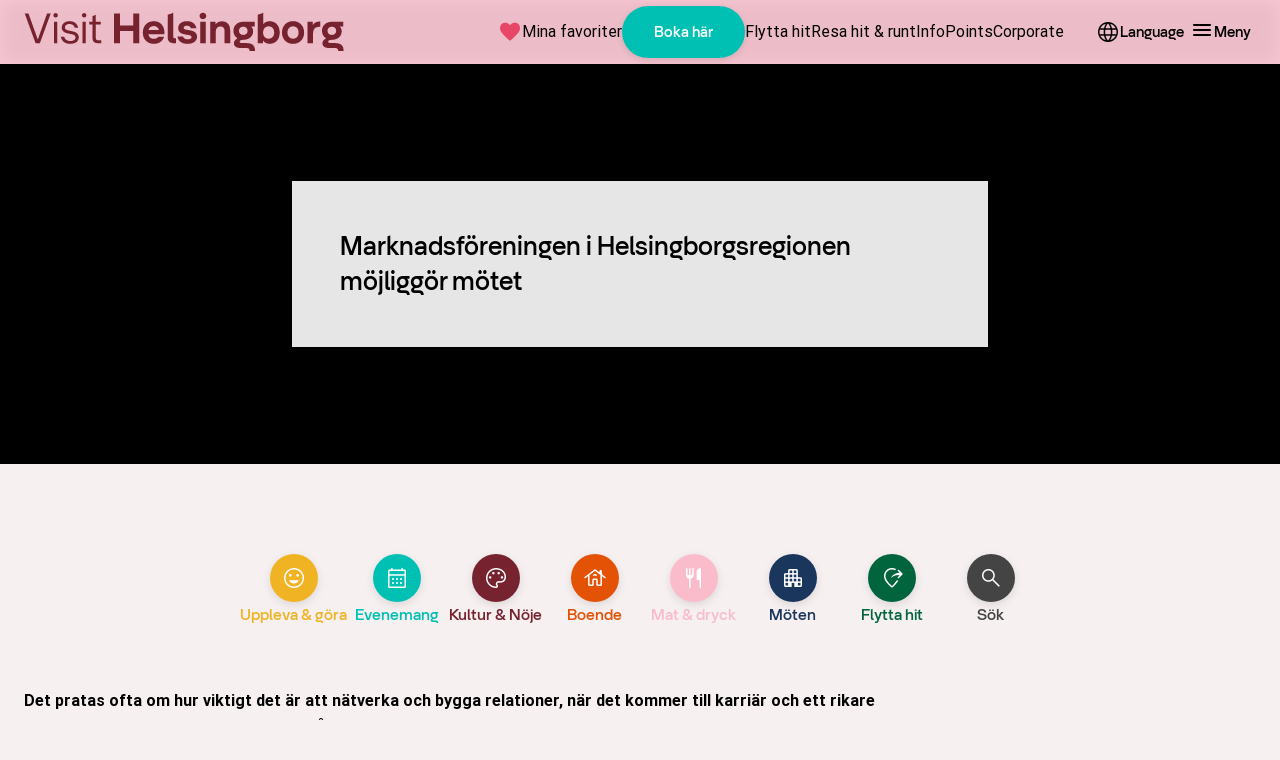

--- FILE ---
content_type: text/html; charset=UTF-8
request_url: https://visithelsingborg.com/jobb/natverk/
body_size: 22807
content:
<!DOCTYPE html>
<html lang="sv-SE">
  <head>
    <meta charset="utf-8">
    <meta name="viewport" content="width=device-width, initial-scale=1.0">
    <title>
      Marknadsföreningen i Helsingborgsregionen möjliggör mötet - Visit Helsingborg
    </title>
    <meta name="pubdate" content="2024-01-18">
    <meta name="moddate" content="2024-04-17">
    <meta name="mobile-web-app-capable" content="yes">
    <meta name="format-detection" content="telephone=yes">
    <meta name="HandheldFriendly" content="true">
    <script>var ajaxurl = 'https://visithelsingborg.com/wp/wp-admin/admin-ajax.php';</script>
    <script type="application/ld+json">[]</script>
    <meta name="robots" content="max-snippet:-1,max-image-preview:standard,max-video-preview:-1">
    <link rel="canonical" href="https://visithelsingborg.com/jobb/natverk/">
    <meta name="description" content="Det pratas ofta om hur viktigt det är att nätverka och bygga relationer, när det kommer till karriär och ett rikare arbetsliv. Men ibland kan det kännas svårt…">
    <meta property="og:type" content="website">
    <meta property="og:locale" content="sv_SE">
    <meta property="og:site_name" content="Visit Helsingborg">
    <meta property="og:title" content="Marknadsföreningen i Helsingborgsregionen möjliggör mötet">
    <meta property="og:description" content="Det pratas ofta om hur viktigt det är att nätverka och bygga relationer, när det kommer till karriär och ett rikare arbetsliv. Men ibland kan det kännas svårt och upplevas som en jättetröskel att…">
    <meta property="og:url" content="https://visithelsingborg.com/jobb/natverk/">
    <meta property="og:image" content="https://media.helsingborg.se/uploads/networks/1/sites/3/2024/04/dgasg.jpg">
    <meta property="og:image:width" content="2500">
    <meta property="og:image:height" content="1667">
    <meta name="twitter:card" content="summary_large_image">
    <meta name="twitter:title" content="Marknadsföreningen i Helsingborgsregionen möjliggör mötet">
    <meta name="twitter:description" content="Det pratas ofta om hur viktigt det är att nätverka och bygga relationer, när det kommer till karriär och ett rikare arbetsliv. Men ibland kan det kännas svårt och upplevas som en jättetröskel att…">
    <meta name="twitter:image" content="https://media.helsingborg.se/uploads/networks/1/sites/3/2024/04/dgasg.jpg">
    <script type="application/ld+json">{"@context":"https://schema.org","@graph":[{"@type":"WebSite","@id":"https://visithelsingborg.com/#/schema/WebSite","url":"https://visithelsingborg.com/","name":"Visit Helsingborg","description":"Den officiella besöksguiden","inLanguage":"sv-SE","potentialAction":{"@type":"SearchAction","target":{"@type":"EntryPoint","urlTemplate":"https://visithelsingborg.com/search/{search_term_string}/"},"query-input":"required name=search_term_string"},"publisher":{"@type":"Organization","@id":"https://visithelsingborg.com/#/schema/Organization","name":"Visit Helsingborg","url":"https://visithelsingborg.com/"}},{"@type":"WebPage","@id":"https://visithelsingborg.com/jobb/natverk/","url":"https://visithelsingborg.com/jobb/natverk/","name":"Marknadsföreningen i Helsingborgsregionen möjliggör mötet &#x2d; Visit Helsingborg","description":"Det pratas ofta om hur viktigt det &auml;r att n&auml;tverka och bygga relationer, n&auml;r det kommer till karri&auml;r och ett rikare arbetsliv. Men ibland kan det k&auml;nnas sv&aring;rt&#8230;","inLanguage":"sv-SE","isPartOf":{"@id":"https://visithelsingborg.com/#/schema/WebSite"},"breadcrumb":{"@type":"BreadcrumbList","@id":"https://visithelsingborg.com/#/schema/BreadcrumbList","itemListElement":[{"@type":"ListItem","position":1,"item":"https://visithelsingborg.com/","name":"Visit Helsingborg"},{"@type":"ListItem","position":2,"item":"https://visithelsingborg.com/jobb/","name":"Jobba i Helsingborg"},{"@type":"ListItem","position":3,"name":"Marknadsföreningen i Helsingborgsregionen möjliggör mötet"}]},"potentialAction":{"@type":"ReadAction","target":"https://visithelsingborg.com/jobb/natverk/"}}]}</script>
    <link rel='dns-prefetch' href='//media.helsingborg.se'>
    <style>#wpadminbar #wp-admin-bar-my-networks > .ab-item:first-child:before { content: "\f325"; top: 3px; }</style>
    <style>img:is([sizes=auto i],[sizes^="auto," i]){contain-intrinsic-size:3000px 1500px} </style>
    <link rel='stylesheet' id='litespeed-cache-dummy-css' integrity="sha384-BLTnaOD1WooHzU8e2xojA2rYtaZlaplU6r+lJ4+0S5nfZ8fpI/istZlKGf4YW8BE" crossorigin="anonymous" href='https://visithelsingborg.com/wp-content/plugins/litespeed-cache/assets/css/litespeed-dummy.css' media='all'>
    <link rel='stylesheet' id='css-styleguidecss-css' integrity="sha384-w7U10vuh4Dp0FEBxEZo/UvknjubLafiLPxbD53QAYKK61NEi36HdNMjZWq6obuEr" crossorigin="anonymous" href='https://visithelsingborg.com/wp-content/themes/municipio/assets/dist/css/styleguide.CVu7-voW.css' media='all'>
    <link rel='stylesheet' id='css-municipiocss-css' integrity="sha384-fekDNRZ0WFu/PIchn/U34c0BfKNEhqNo3/Ii+/nV+ptcrYScxEk7pgW3OW1l20rw" crossorigin="anonymous" href='https://visithelsingborg.com/wp-content/themes/municipio/assets/dist/css/municipio.BHaumi22.css' media='all'>
    <link rel='stylesheet' id='css-splidecss-css' integrity="sha384-cjRwgu/XtfvAZ101dATgIXpsAl59zhgwIA3xrCC2cCP+fgZB6P2nnuNambVkPVNG" crossorigin="anonymous" href='https://visithelsingborg.com/wp-content/themes/municipio/assets/dist/css/splide.BrGcmsgj.css' media='all'>
    <link rel='stylesheet' id='wp-block-library-css' href='https://visithelsingborg.com/wp/wp-includes/css/dist/block-library/style.min.css' media='all'>
    <style> .wp-block-button__link{color:#fff;background-color:#32373c;border-radius:9999px;box-shadow:none;text-decoration:none;padding:calc(.667em + 2px) calc(1.333em + 2px);font-size:1.125em}.wp-block-file__button{background:#32373c;color:#fff;text-decoration:none} </style>
    <link rel='stylesheet' id='like-posts-css-css' integrity="sha384-5cgL1K4mCY+08PUUq+dtD6wruuJwrcqCRopossIGoMRcbLNjNSTyljCQdgJG7dzT" crossorigin="anonymous" href='https://visithelsingborg.com/wp-content/plugins/like-posts/dist/css/like-posts.32e06ecccee1de505719.css' media='all'>
    <link rel='stylesheet' id='modularity-open-street-map-css-css' integrity="sha384-OLBgp1GsljhM2TJ+sbHjaiH9txEUvgdDTAzHv2P24donTt6/529l+9Ua0vFImLlb" crossorigin="anonymous" href='https://visithelsingborg.com/wp-content/plugins/modularity-open-street-map/dist/css/modularity-open-street-map.31d6cfe0d16ae931b73c.css' media='all'>
    <link rel='stylesheet' id='fonts-material-medium-roundedcss-css' integrity="sha384-4vKnqRp3+bajvcmJyAEsu83DVTdOxleX6kpqqwgNfvel114M9HymFzeoxPxz43wa" crossorigin="anonymous" href='https://visithelsingborg.com/wp-content/themes/municipio/assets/dist/fonts/material/medium/rounded.-PSX2y2r.css' media='all'>
    <link rel='stylesheet' id='customer-feedback-css' integrity="sha384-T33Sa17y3gX+y/ZNEJSqjkoNPnxz+sny4br3E9H3rdHvHO5aOpG/QYRFLh/Bsrle" crossorigin="anonymous" href='https://visithelsingborg.com/wp-content/plugins/customer-feedback/dist/css/customer-feedback.550c4c23.css' media='all'>
    <link rel='stylesheet' id='event-integration-css' integrity="sha384-dcnNYbVoJfU8vbDn8WeuBxkzQrT2e9bAvjPF+b4ku1rEUzXYJ+of6opY4+pgeYad" crossorigin="anonymous" href='https://visithelsingborg.com/wp-content/plugins/api-event-manager-integration/dist/css/event-manager-integration.aec5f65c.css' media='all'>
    <link rel='stylesheet' id='css-modularitycss-css' integrity="sha384-b+sHCSsoDfXZ887jGmiv7S/8uyfO3BLQzQL0zrgkw93odn31ho7btPKtCPP8WKNM" crossorigin="anonymous" href='https://visithelsingborg.com/wp-content/themes/municipio/Modularity/assets/dist/css/modularity.CW1m4IPW.css' media='all'>
    <script integrity="sha384-vT0xsrWPQ3JMjk9+X3p3J4glfdqQsMBzYwpxS1LPybrkJs6kZDw7slFXJ2iUkUy4" crossorigin="anonymous" src="https://visithelsingborg.com/wp/wp-includes/js/jquery/jquery.min.js" id="jquery-core-js"></script>
    <script id="like-posts-js-js-before">window.likedPosts = {"currentUser":0,"currentBlogId":3,"likedPostsMeta":{"scalar":false},"tooltipUnlike":false,"tooltipLike":false};</script>
    <script integrity="sha384-PWnaBq1gLLydRxML1A3jSaqK7ZLW78UIGe4TvM/HpeBlxdQV1Y5x/0T0UQfMt/Eq" crossorigin="anonymous" src="https://visithelsingborg.com/wp-content/plugins/like-posts/dist/js/like-posts.6c8d825d54d121674491.js" id="like-posts-js-js"></script>
    <script id="customer-feedback-js-extra">var feedback = {"comment_min_characters":"Kommentaren m\u00e5ste vara minst 15 tecken.","select_topic":"V\u00e4nligen v\u00e4lj ett \u00e4mne.","enter_email":"V\u00e4nligen ange en giltig epostadress."};</script>
    <script integrity="sha384-HRp5KrEeprXS9gFwjL6S+8XrF2ZyrgXHTA/7RLw2dby9mYdO6i4eA5IziHsTI2DY" crossorigin="anonymous" src="https://visithelsingborg.com/wp-content/plugins/customer-feedback/dist/js/customer-feedback.cdeb970d.js" id="customer-feedback-js"></script>
    <script type="application/ld+json">{"@context":"https:\/\/schema.org","@type":"WebSite","accessibilitySummary":"https:\/\/visithelsingborg.com\/tillganglighetsredogorelse","name":"Tillg\u00e4nglighetsredog\u00f6relse","description":"Det h\u00e4r \u00e4r tillg\u00e4nlighetsredog\u00f6relsen f\u00f6r webbplatsen."}</script>
    <link rel="icon" href="https://media.helsingborg.se/uploads/networks/1/sites/3/2023/05/skarmavbild-2023-05-09-kl-21-34-37-150x150.ico" sizes="32x32">
    <link rel="icon" href="https://media.helsingborg.se/uploads/networks/1/sites/3/2023/05/skarmavbild-2023-05-09-kl-21-34-37.ico" sizes="192x192">
    <link rel="apple-touch-icon" href="https://media.helsingborg.se/uploads/networks/1/sites/3/2023/05/skarmavbild-2023-05-09-kl-21-34-37.ico">
    <meta name="msapplication-TileImage" content="https://media.helsingborg.se/uploads/networks/1/sites/3/2023/05/skarmavbild-2023-05-09-kl-21-34-37.ico">
    <style>.c-filterselect .c-filterselect__checked-items { padding-left: 16px; padding-right: 16px; } .c-filterselect.is-active .c-filterselect__expand-button { border-bottom-left-radius: 0; border-bottom-right-radius: 0; } .c-filterselect { filter: var(--drop-shadow-1,drop-shadow(0 calc(4px*var(--drop-shadow-amount, 1)) calc(6px*var(--drop-shadow-amount, 1)) var(--drop-shadow-color,rgba(0,0,0,.3)))); z-index: 99999; position: relative; } #main-content > .o-container .t-block-container.t-block-align-full:first-child { min-height: 60vh; } body.single:not(.single-event) article { margin: auto; font-size: 1.1em; } .c-article figure { margin-top: 0; } .modularity-event-index .c-button { border-radius: 48px; } .c-segment.c-segment--full-width.c-segment--alignment-center .c-group.c-group--justify-content-space-between { justify-content: center; } .c-nav.c-nav--drawer .c-nav--vertical { --c-nav-v-font-size: .9em; } .c-nav.c-nav--drawer .c-nav--vertical.c-nav--depth-2 { margin-left: 56px; max-width:75%; } #quicklinks-header .c-nav { max-width: 800px; margin-left: auto; margin-right: auto; } #quicklinks-header { padding-bottom: 0 !important; z-index: 6000; } #quicklinks-header .c-nav > li { flex: 1 0; } #quicklinks-header.c-header--column { padding-top: 16px; } #quicklinks-header .c-nav__link .c-nav__icon { backface-visibility: hidden; transition: outline 100ms; outline: 0px solid; } #quicklinks-header .c-nav__link:hover .c-nav__icon { outline: 4px solid; } .c-hero .c-hero__controls { bottom: calc(var(--base, 8px)*1.5); top: auto; } .c-header.c-header--business .c-header__menu.c-header__menu--secondary .c-nav--depth-0>.c-nav__item>.c-nav__link { font-family: var(--font-family-heading); color: var(--color-primary); } .c-header.site-header.c-header--casual { backdrop-filter: blur(8px) brightness(80%); } .c-header.c-header--casual .c-header__menu.c-header__menu--secondary { background-color: var(--color-secondary); } @media screen and (min-width: 1248px) { .c-header.c-header--casual .c-header__menu { padding: 0; } } .c-header.c-header--casual #main-menu .c-nav--casual-right { margin-right: 32px; } .c-card__heading { color: var(--color-primary); } .c-footer:before { content: ""; display: block; width: 100%; height: clamp(100px, 16vw, 300px); background: url('https://media.helsingborg.se/uploads/networks/1/sites/3/2024/01/skyline_helsingborg_rhododendron_v2.svg'), var(--color-background); background-size: auto 101%; background-position: center; background-repeat: no-repeat; background-size: cover; } .c-header.site-header { background-color:rgba(250,187,203,0.75); } #sidebar-slider-area--container:not(:empty) { margin-top: -80px; } nav#drawer { font-family:var(--font-family-heading,var(--font-family-base,"Roboto","sans-serif")); background-color:var(--color-primary-light,#ae0b05); } .c-nav.c-nav--drawer { padding: calc(var(--base, 8px)*3) calc(var(--base, 8px)*5); gap: calc(var(--base, 8px)*1); } .c-nav.c-nav--drawer .c-nav__link { gap: calc(var(--base, 8px)*3); } .c-nav.c-nav--drawer .c-nav__icon { font-size: 2em; } .c-modal--transparent span.c-icon.c-icon--size-lg.material-icons.c-icon--close span { color: #FFF; } #article .c-article__feature-image { display:none; } .c-form--rounded .c-filterselect .c-filterselect__expand-button { padding-left:10px; font-family: var(--h3-font-family,var(--font-family-heading,var(--font-family-base,"Roboto","sans-serif"))); } .c-form--rounded .c-filterselect .c-filterselect__expand-button, .c-filterselect .c-filterselect__options { border-color: white; background-color:white; color:black; filter:var(--drop-shadow-2,drop-shadow(0 calc(6px*var(--drop-shadow-amount, 1)) calc(8px*var(--drop-shadow-amount, 1)) var(--drop-shadow-color,rgba(0,0,0,.3)))); } .c-segment__title a { text-decoration:none; color:var(--color-base) } .c-segment__title a:hover,.c-segment__title a:active,.c-segment__title a:focus { text-decoration:underline; color:var(--color-primary-dark) } header#quicklinks-header { padding-top: 80px !important; } header#quicklinks-header .c-header__menu { padding-top: 10px !important; } .admin-bar #quicklinks-header.c-header--sticky.is-stuck { padding-top: 110px !important; } @keyframes entry { 0% { opacity: 0; transform: translateY(100px); } 100% { opacity: 1; transform: translateY(0); } } @keyframes entry-l { 0% { background-position: 0% 50%; } 100% { background-position: 50% 50%; } } @keyframes entry-r { 0% { background-position: 100% 50%; } 100% { background-position: 50% 50%; } } .post-type-archive-event .modularity-mod-posts h2 { margin-bottom: calc(var(--base, 8px)*3); } .post-type-archive-event .modularity-mod-posts > h2, .post-type-archive-event .module-title, .post-type-archive-event .modularity-mod-text h3, .post-type-archive-event .t-event-archive-title, .post-type-archive-event .t-archive-lead { text-align: center } .post-type-archive-event #article { margin-left: auto; margin-right: auto; } .c-drawer.c-drawer--duotone .c-drawer__header, #menu-mobile li, #drawer-menu li{ background-color: unset !important; }</style>
    <style>img.image-fix { padding-left: 30px; padding-bottom: 30px; } @media only screen and (max-width: 480px) { img.image-fix { padding-left:0px; padding-bottom: 30px; } } #block_8823d32d3247cbdb86a686788a0da550{ background-color: #ffffff; border: 1px solid #000; }</style>

    <script>var _paq = window._paq = window._paq || []; _paq.push(['trackPageView']); _paq.push(['enableLinkTracking']); (function() { var u="https://stats.helsingborg.se/"; _paq.push(['setTrackerUrl', u+'matomo.php']); _paq.push(['setSiteId', '278']); var d=document, g=d.createElement('script'), s=d.getElementsByTagName('script')[0]; g.async=true; g.src=u+'matomo.js'; s.parentNode.insertBefore(g,s); })();</script>
    <style>@font-face { font-display: swap; font-family: "helsingborg-sans-regular"; src: url("https://media.helsingborg.se/uploads/networks/1/sites/3/2023/02/helsingborg-sans-regular.woff") format("woff"); font-weight: 100 900; }@font-face { font-display: swap; font-family: "helsingborg-sans-medium"; src: url("https://media.helsingborg.se/uploads/networks/1/sites/3/2023/02/helsingborg-sans-medium.woff") format("woff"); font-weight: 100 900; } @font-face { font-family: 'Roboto'; font-style: normal; font-weight: 400; font-stretch: normal; font-display: swap; src: url(https://visithelsingborg.com/wp-content/fonts/roboto/3794b2d369417fcdbb130c17d903b877.woff) format('woff'); unicode-range: U+0460-052F, U+1C80-1C8A, U+20B4, U+2DE0-2DFF, U+A640-A69F, U+FE2E-FE2F; } @font-face { font-family: 'Roboto'; font-style: normal; font-weight: 400; font-stretch: normal; font-display: swap; src: url(https://visithelsingborg.com/wp-content/fonts/roboto/7ca74323ce8a0034adf09e5cb9299a48.woff) format('woff'); unicode-range: U+0301, U+0400-045F, U+0490-0491, U+04B0-04B1, U+2116; } @font-face { font-family: 'Roboto'; font-style: normal; font-weight: 400; font-stretch: normal; font-display: swap; src: url(https://visithelsingborg.com/wp-content/fonts/roboto/5ce15c6cd5b7a4e0c07e8e096ace61a5.woff) format('woff'); unicode-range: U+1F00-1FFF; } @font-face { font-family: 'Roboto'; font-style: normal; font-weight: 400; font-stretch: normal; font-display: swap; src: url(https://visithelsingborg.com/wp-content/fonts/roboto/3f26ac08451fdab50afc79b70ce4fbf5.woff) format('woff'); unicode-range: U+0370-0377, U+037A-037F, U+0384-038A, U+038C, U+038E-03A1, U+03A3-03FF; } @font-face { font-family: 'Roboto'; font-style: normal; font-weight: 400; font-stretch: normal; font-display: swap; src: url(https://visithelsingborg.com/wp-content/fonts/roboto/bfa49ffda2431db58e93b1036fcdbf1c.woff) format('woff'); unicode-range: U+0302-0303, U+0305, U+0307-0308, U+0310, U+0312, U+0315, U+031A, U+0326-0327, U+032C, U+032F-0330, U+0332-0333, U+0338, U+033A, U+0346, U+034D, U+0391-03A1, U+03A3-03A9, U+03B1-03C9, U+03D1, U+03D5-03D6, U+03F0-03F1, U+03F4-03F5, U+2016-2017, U+2034-2038, U+203C, U+2040, U+2043, U+2047, U+2050, U+2057, U+205F, U+2070-2071, U+2074-208E, U+2090-209C, U+20D0-20DC, U+20E1, U+20E5-20EF, U+2100-2112, U+2114-2115, U+2117-2121, U+2123-214F, U+2190, U+2192, U+2194-21AE, U+21B0-21E5, U+21F1-21F2, U+21F4-2211, U+2213-2214, U+2216-22FF, U+2308-230B, U+2310, U+2319, U+231C-2321, U+2336-237A, U+237C, U+2395, U+239B-23B7, U+23D0, U+23DC-23E1, U+2474-2475, U+25AF, U+25B3, U+25B7, U+25BD, U+25C1, U+25CA, U+25CC, U+25FB, U+266D-266F, U+27C0-27FF, U+2900-2AFF, U+2B0E-2B11, U+2B30-2B4C, U+2BFE, U+3030, U+FF5B, U+FF5D, U+1D400-1D7FF, U+1EE00-1EEFF; } @font-face { font-family: 'Roboto'; font-style: normal; font-weight: 400; font-stretch: normal; font-display: swap; src: url(https://visithelsingborg.com/wp-content/fonts/roboto/259c15a438da580493192ed05dc03984.woff) format('woff'); unicode-range: U+0001-000C, U+000E-001F, U+007F-009F, U+20DD-20E0, U+20E2-20E4, U+2150-218F, U+2190, U+2192, U+2194-2199, U+21AF, U+21E6-21F0, U+21F3, U+2218-2219, U+2299, U+22C4-22C6, U+2300-243F, U+2440-244A, U+2460-24FF, U+25A0-27BF, U+2800-28FF, U+2921-2922, U+2981, U+29BF, U+29EB, U+2B00-2BFF, U+4DC0-4DFF, U+FFF9-FFFB, U+10140-1018E, U+10190-1019C, U+101A0, U+101D0-101FD, U+102E0-102FB, U+10E60-10E7E, U+1D2C0-1D2D3, U+1D2E0-1D37F, U+1F000-1F0FF, U+1F100-1F1AD, U+1F1E6-1F1FF, U+1F30D-1F30F, U+1F315, U+1F31C, U+1F31E, U+1F320-1F32C, U+1F336, U+1F378, U+1F37D, U+1F382, U+1F393-1F39F, U+1F3A7-1F3A8, U+1F3AC-1F3AF, U+1F3C2, U+1F3C4-1F3C6, U+1F3CA-1F3CE, U+1F3D4-1F3E0, U+1F3ED, U+1F3F1-1F3F3, U+1F3F5-1F3F7, U+1F408, U+1F415, U+1F41F, U+1F426, U+1F43F, U+1F441-1F442, U+1F444, U+1F446-1F449, U+1F44C-1F44E, U+1F453, U+1F46A, U+1F47D, U+1F4A3, U+1F4B0, U+1F4B3, U+1F4B9, U+1F4BB, U+1F4BF, U+1F4C8-1F4CB, U+1F4D6, U+1F4DA, U+1F4DF, U+1F4E3-1F4E6, U+1F4EA-1F4ED, U+1F4F7, U+1F4F9-1F4FB, U+1F4FD-1F4FE, U+1F503, U+1F507-1F50B, U+1F50D, U+1F512-1F513, U+1F53E-1F54A, U+1F54F-1F5FA, U+1F610, U+1F650-1F67F, U+1F687, U+1F68D, U+1F691, U+1F694, U+1F698, U+1F6AD, U+1F6B2, U+1F6B9-1F6BA, U+1F6BC, U+1F6C6-1F6CF, U+1F6D3-1F6D7, U+1F6E0-1F6EA, U+1F6F0-1F6F3, U+1F6F7-1F6FC, U+1F700-1F7FF, U+1F800-1F80B, U+1F810-1F847, U+1F850-1F859, U+1F860-1F887, U+1F890-1F8AD, U+1F8B0-1F8BB, U+1F8C0-1F8C1, U+1F900-1F90B, U+1F93B, U+1F946, U+1F984, U+1F996, U+1F9E9, U+1FA00-1FA6F, U+1FA70-1FA7C, U+1FA80-1FA89, U+1FA8F-1FAC6, U+1FACE-1FADC, U+1FADF-1FAE9, U+1FAF0-1FAF8, U+1FB00-1FBFF; } @font-face { font-family: 'Roboto'; font-style: normal; font-weight: 400; font-stretch: normal; font-display: swap; src: url(https://visithelsingborg.com/wp-content/fonts/roboto/57a2e1a8e5496c605696f121a0e16f85.woff) format('woff'); unicode-range: U+0102-0103, U+0110-0111, U+0128-0129, U+0168-0169, U+01A0-01A1, U+01AF-01B0, U+0300-0301, U+0303-0304, U+0308-0309, U+0323, U+0329, U+1EA0-1EF9, U+20AB; } @font-face { font-family: 'Roboto'; font-style: normal; font-weight: 400; font-stretch: normal; font-display: swap; src: url(https://visithelsingborg.com/wp-content/fonts/roboto/a2c2fce0ab3c703c3acdd4120c695b59.woff) format('woff'); unicode-range: U+0100-02BA, U+02BD-02C5, U+02C7-02CC, U+02CE-02D7, U+02DD-02FF, U+0304, U+0308, U+0329, U+1D00-1DBF, U+1E00-1E9F, U+1EF2-1EFF, U+2020, U+20A0-20AB, U+20AD-20C0, U+2113, U+2C60-2C7F, U+A720-A7FF; } @font-face { font-family: 'Roboto'; font-style: normal; font-weight: 400; font-stretch: normal; font-display: swap; src: url(https://visithelsingborg.com/wp-content/fonts/roboto/cb2f859bbae22eea1ca9d0fbe1998dcb.woff) format('woff'); unicode-range: U+0000-00FF, U+0131, U+0152-0153, U+02BB-02BC, U+02C6, U+02DA, U+02DC, U+0304, U+0308, U+0329, U+2000-206F, U+20AC, U+2122, U+2191, U+2193, U+2212, U+2215, U+FEFF, U+FFFD; } @font-face { font-family: 'Roboto'; font-style: normal; font-weight: 500; font-stretch: normal; font-display: swap; src: url(https://visithelsingborg.com/wp-content/fonts/roboto/5b7484b000d83b1e86a76ca5b47cb2ed.woff) format('woff'); unicode-range: U+0460-052F, U+1C80-1C8A, U+20B4, U+2DE0-2DFF, U+A640-A69F, U+FE2E-FE2F; } @font-face { font-family: 'Roboto'; font-style: normal; font-weight: 500; font-stretch: normal; font-display: swap; src: url(https://visithelsingborg.com/wp-content/fonts/roboto/457ae6f0c1cb40f5ab8b9a82cebfbb7a.woff) format('woff'); unicode-range: U+0301, U+0400-045F, U+0490-0491, U+04B0-04B1, U+2116; } @font-face { font-family: 'Roboto'; font-style: normal; font-weight: 500; font-stretch: normal; font-display: swap; src: url(https://visithelsingborg.com/wp-content/fonts/roboto/67ba57a415271e63ae392803f79fdb0b.woff) format('woff'); unicode-range: U+1F00-1FFF; } @font-face { font-family: 'Roboto'; font-style: normal; font-weight: 500; font-stretch: normal; font-display: swap; src: url(https://visithelsingborg.com/wp-content/fonts/roboto/7c4494fdcfb9a0e1d63acf76728ad436.woff) format('woff'); unicode-range: U+0370-0377, U+037A-037F, U+0384-038A, U+038C, U+038E-03A1, U+03A3-03FF; } @font-face { font-family: 'Roboto'; font-style: normal; font-weight: 500; font-stretch: normal; font-display: swap; src: url(https://visithelsingborg.com/wp-content/fonts/roboto/8a193b441a5ba17c99716c4756089582.woff) format('woff'); unicode-range: U+0302-0303, U+0305, U+0307-0308, U+0310, U+0312, U+0315, U+031A, U+0326-0327, U+032C, U+032F-0330, U+0332-0333, U+0338, U+033A, U+0346, U+034D, U+0391-03A1, U+03A3-03A9, U+03B1-03C9, U+03D1, U+03D5-03D6, U+03F0-03F1, U+03F4-03F5, U+2016-2017, U+2034-2038, U+203C, U+2040, U+2043, U+2047, U+2050, U+2057, U+205F, U+2070-2071, U+2074-208E, U+2090-209C, U+20D0-20DC, U+20E1, U+20E5-20EF, U+2100-2112, U+2114-2115, U+2117-2121, U+2123-214F, U+2190, U+2192, U+2194-21AE, U+21B0-21E5, U+21F1-21F2, U+21F4-2211, U+2213-2214, U+2216-22FF, U+2308-230B, U+2310, U+2319, U+231C-2321, U+2336-237A, U+237C, U+2395, U+239B-23B7, U+23D0, U+23DC-23E1, U+2474-2475, U+25AF, U+25B3, U+25B7, U+25BD, U+25C1, U+25CA, U+25CC, U+25FB, U+266D-266F, U+27C0-27FF, U+2900-2AFF, U+2B0E-2B11, U+2B30-2B4C, U+2BFE, U+3030, U+FF5B, U+FF5D, U+1D400-1D7FF, U+1EE00-1EEFF; } @font-face { font-family: 'Roboto'; font-style: normal; font-weight: 500; font-stretch: normal; font-display: swap; src: url(https://visithelsingborg.com/wp-content/fonts/roboto/9a7181fdd0076b7a611323bb1137473f.woff) format('woff'); unicode-range: U+0001-000C, U+000E-001F, U+007F-009F, U+20DD-20E0, U+20E2-20E4, U+2150-218F, U+2190, U+2192, U+2194-2199, U+21AF, U+21E6-21F0, U+21F3, U+2218-2219, U+2299, U+22C4-22C6, U+2300-243F, U+2440-244A, U+2460-24FF, U+25A0-27BF, U+2800-28FF, U+2921-2922, U+2981, U+29BF, U+29EB, U+2B00-2BFF, U+4DC0-4DFF, U+FFF9-FFFB, U+10140-1018E, U+10190-1019C, U+101A0, U+101D0-101FD, U+102E0-102FB, U+10E60-10E7E, U+1D2C0-1D2D3, U+1D2E0-1D37F, U+1F000-1F0FF, U+1F100-1F1AD, U+1F1E6-1F1FF, U+1F30D-1F30F, U+1F315, U+1F31C, U+1F31E, U+1F320-1F32C, U+1F336, U+1F378, U+1F37D, U+1F382, U+1F393-1F39F, U+1F3A7-1F3A8, U+1F3AC-1F3AF, U+1F3C2, U+1F3C4-1F3C6, U+1F3CA-1F3CE, U+1F3D4-1F3E0, U+1F3ED, U+1F3F1-1F3F3, U+1F3F5-1F3F7, U+1F408, U+1F415, U+1F41F, U+1F426, U+1F43F, U+1F441-1F442, U+1F444, U+1F446-1F449, U+1F44C-1F44E, U+1F453, U+1F46A, U+1F47D, U+1F4A3, U+1F4B0, U+1F4B3, U+1F4B9, U+1F4BB, U+1F4BF, U+1F4C8-1F4CB, U+1F4D6, U+1F4DA, U+1F4DF, U+1F4E3-1F4E6, U+1F4EA-1F4ED, U+1F4F7, U+1F4F9-1F4FB, U+1F4FD-1F4FE, U+1F503, U+1F507-1F50B, U+1F50D, U+1F512-1F513, U+1F53E-1F54A, U+1F54F-1F5FA, U+1F610, U+1F650-1F67F, U+1F687, U+1F68D, U+1F691, U+1F694, U+1F698, U+1F6AD, U+1F6B2, U+1F6B9-1F6BA, U+1F6BC, U+1F6C6-1F6CF, U+1F6D3-1F6D7, U+1F6E0-1F6EA, U+1F6F0-1F6F3, U+1F6F7-1F6FC, U+1F700-1F7FF, U+1F800-1F80B, U+1F810-1F847, U+1F850-1F859, U+1F860-1F887, U+1F890-1F8AD, U+1F8B0-1F8BB, U+1F8C0-1F8C1, U+1F900-1F90B, U+1F93B, U+1F946, U+1F984, U+1F996, U+1F9E9, U+1FA00-1FA6F, U+1FA70-1FA7C, U+1FA80-1FA89, U+1FA8F-1FAC6, U+1FACE-1FADC, U+1FADF-1FAE9, U+1FAF0-1FAF8, U+1FB00-1FBFF; } @font-face { font-family: 'Roboto'; font-style: normal; font-weight: 500; font-stretch: normal; font-display: swap; src: url(https://visithelsingborg.com/wp-content/fonts/roboto/0568ec10ff0ada86996a304f168c11b2.woff) format('woff'); unicode-range: U+0102-0103, U+0110-0111, U+0128-0129, U+0168-0169, U+01A0-01A1, U+01AF-01B0, U+0300-0301, U+0303-0304, U+0308-0309, U+0323, U+0329, U+1EA0-1EF9, U+20AB; } @font-face { font-family: 'Roboto'; font-style: normal; font-weight: 500; font-stretch: normal; font-display: swap; src: url(https://visithelsingborg.com/wp-content/fonts/roboto/86b7a1c9354c3b1ef40916ff14989e09.woff) format('woff'); unicode-range: U+0100-02BA, U+02BD-02C5, U+02C7-02CC, U+02CE-02D7, U+02DD-02FF, U+0304, U+0308, U+0329, U+1D00-1DBF, U+1E00-1E9F, U+1EF2-1EFF, U+2020, U+20A0-20AB, U+20AD-20C0, U+2113, U+2C60-2C7F, U+A720-A7FF; } @font-face { font-family: 'Roboto'; font-style: normal; font-weight: 500; font-stretch: normal; font-display: swap; src: url(https://visithelsingborg.com/wp-content/fonts/roboto/14e4ee1961bea6fdb45cf49399f82874.woff) format('woff'); unicode-range: U+0000-00FF, U+0131, U+0152-0153, U+02BB-02BC, U+02C6, U+02DA, U+02DC, U+0304, U+0308, U+0329, U+2000-206F, U+20AC, U+2122, U+2191, U+2193, U+2212, U+2215, U+FEFF, U+FFFD; } @font-face { font-family: 'Roboto'; font-style: normal; font-weight: 700; font-stretch: normal; font-display: swap; src: url(https://visithelsingborg.com/wp-content/fonts/roboto/3d59bbdaf7dd91b125d4abc30705dc3b.woff) format('woff'); unicode-range: U+0460-052F, U+1C80-1C8A, U+20B4, U+2DE0-2DFF, U+A640-A69F, U+FE2E-FE2F; } @font-face { font-family: 'Roboto'; font-style: normal; font-weight: 700; font-stretch: normal; font-display: swap; src: url(https://visithelsingborg.com/wp-content/fonts/roboto/2c1ba9306e66e9e3e2bda3c2eddb2daf.woff) format('woff'); unicode-range: U+0301, U+0400-045F, U+0490-0491, U+04B0-04B1, U+2116; } @font-face { font-family: 'Roboto'; font-style: normal; font-weight: 700; font-stretch: normal; font-display: swap; src: url(https://visithelsingborg.com/wp-content/fonts/roboto/f1d834fe611f9fffeaa429640836ed97.woff) format('woff'); unicode-range: U+1F00-1FFF; } @font-face { font-family: 'Roboto'; font-style: normal; font-weight: 700; font-stretch: normal; font-display: swap; src: url(https://visithelsingborg.com/wp-content/fonts/roboto/44a36387f53061709aa108ad03716e4b.woff) format('woff'); unicode-range: U+0370-0377, U+037A-037F, U+0384-038A, U+038C, U+038E-03A1, U+03A3-03FF; } @font-face { font-family: 'Roboto'; font-style: normal; font-weight: 700; font-stretch: normal; font-display: swap; src: url(https://visithelsingborg.com/wp-content/fonts/roboto/2db6ae0a1e81efcfb0df604a0ca6cbc2.woff) format('woff'); unicode-range: U+0302-0303, U+0305, U+0307-0308, U+0310, U+0312, U+0315, U+031A, U+0326-0327, U+032C, U+032F-0330, U+0332-0333, U+0338, U+033A, U+0346, U+034D, U+0391-03A1, U+03A3-03A9, U+03B1-03C9, U+03D1, U+03D5-03D6, U+03F0-03F1, U+03F4-03F5, U+2016-2017, U+2034-2038, U+203C, U+2040, U+2043, U+2047, U+2050, U+2057, U+205F, U+2070-2071, U+2074-208E, U+2090-209C, U+20D0-20DC, U+20E1, U+20E5-20EF, U+2100-2112, U+2114-2115, U+2117-2121, U+2123-214F, U+2190, U+2192, U+2194-21AE, U+21B0-21E5, U+21F1-21F2, U+21F4-2211, U+2213-2214, U+2216-22FF, U+2308-230B, U+2310, U+2319, U+231C-2321, U+2336-237A, U+237C, U+2395, U+239B-23B7, U+23D0, U+23DC-23E1, U+2474-2475, U+25AF, U+25B3, U+25B7, U+25BD, U+25C1, U+25CA, U+25CC, U+25FB, U+266D-266F, U+27C0-27FF, U+2900-2AFF, U+2B0E-2B11, U+2B30-2B4C, U+2BFE, U+3030, U+FF5B, U+FF5D, U+1D400-1D7FF, U+1EE00-1EEFF; } @font-face { font-family: 'Roboto'; font-style: normal; font-weight: 700; font-stretch: normal; font-display: swap; src: url(https://visithelsingborg.com/wp-content/fonts/roboto/36bf05c2c1c20f12ef52037375525889.woff) format('woff'); unicode-range: U+0001-000C, U+000E-001F, U+007F-009F, U+20DD-20E0, U+20E2-20E4, U+2150-218F, U+2190, U+2192, U+2194-2199, U+21AF, U+21E6-21F0, U+21F3, U+2218-2219, U+2299, U+22C4-22C6, U+2300-243F, U+2440-244A, U+2460-24FF, U+25A0-27BF, U+2800-28FF, U+2921-2922, U+2981, U+29BF, U+29EB, U+2B00-2BFF, U+4DC0-4DFF, U+FFF9-FFFB, U+10140-1018E, U+10190-1019C, U+101A0, U+101D0-101FD, U+102E0-102FB, U+10E60-10E7E, U+1D2C0-1D2D3, U+1D2E0-1D37F, U+1F000-1F0FF, U+1F100-1F1AD, U+1F1E6-1F1FF, U+1F30D-1F30F, U+1F315, U+1F31C, U+1F31E, U+1F320-1F32C, U+1F336, U+1F378, U+1F37D, U+1F382, U+1F393-1F39F, U+1F3A7-1F3A8, U+1F3AC-1F3AF, U+1F3C2, U+1F3C4-1F3C6, U+1F3CA-1F3CE, U+1F3D4-1F3E0, U+1F3ED, U+1F3F1-1F3F3, U+1F3F5-1F3F7, U+1F408, U+1F415, U+1F41F, U+1F426, U+1F43F, U+1F441-1F442, U+1F444, U+1F446-1F449, U+1F44C-1F44E, U+1F453, U+1F46A, U+1F47D, U+1F4A3, U+1F4B0, U+1F4B3, U+1F4B9, U+1F4BB, U+1F4BF, U+1F4C8-1F4CB, U+1F4D6, U+1F4DA, U+1F4DF, U+1F4E3-1F4E6, U+1F4EA-1F4ED, U+1F4F7, U+1F4F9-1F4FB, U+1F4FD-1F4FE, U+1F503, U+1F507-1F50B, U+1F50D, U+1F512-1F513, U+1F53E-1F54A, U+1F54F-1F5FA, U+1F610, U+1F650-1F67F, U+1F687, U+1F68D, U+1F691, U+1F694, U+1F698, U+1F6AD, U+1F6B2, U+1F6B9-1F6BA, U+1F6BC, U+1F6C6-1F6CF, U+1F6D3-1F6D7, U+1F6E0-1F6EA, U+1F6F0-1F6F3, U+1F6F7-1F6FC, U+1F700-1F7FF, U+1F800-1F80B, U+1F810-1F847, U+1F850-1F859, U+1F860-1F887, U+1F890-1F8AD, U+1F8B0-1F8BB, U+1F8C0-1F8C1, U+1F900-1F90B, U+1F93B, U+1F946, U+1F984, U+1F996, U+1F9E9, U+1FA00-1FA6F, U+1FA70-1FA7C, U+1FA80-1FA89, U+1FA8F-1FAC6, U+1FACE-1FADC, U+1FADF-1FAE9, U+1FAF0-1FAF8, U+1FB00-1FBFF; } @font-face { font-family: 'Roboto'; font-style: normal; font-weight: 700; font-stretch: normal; font-display: swap; src: url(https://visithelsingborg.com/wp-content/fonts/roboto/fa7c9e4f0733e54fd6f762e3258f9374.woff) format('woff'); unicode-range: U+0102-0103, U+0110-0111, U+0128-0129, U+0168-0169, U+01A0-01A1, U+01AF-01B0, U+0300-0301, U+0303-0304, U+0308-0309, U+0323, U+0329, U+1EA0-1EF9, U+20AB; } @font-face { font-family: 'Roboto'; font-style: normal; font-weight: 700; font-stretch: normal; font-display: swap; src: url(https://visithelsingborg.com/wp-content/fonts/roboto/ed954a3a9e115a8069a0b0026c0a7999.woff) format('woff'); unicode-range: U+0100-02BA, U+02BD-02C5, U+02C7-02CC, U+02CE-02D7, U+02DD-02FF, U+0304, U+0308, U+0329, U+1D00-1DBF, U+1E00-1E9F, U+1EF2-1EFF, U+2020, U+20A0-20AB, U+20AD-20C0, U+2113, U+2C60-2C7F, U+A720-A7FF; } @font-face { font-family: 'Roboto'; font-style: normal; font-weight: 700; font-stretch: normal; font-display: swap; src: url(https://visithelsingborg.com/wp-content/fonts/roboto/5b9822afb1d0bc66ab9ed8aace358d66.woff) format('woff'); unicode-range: U+0000-00FF, U+0131, U+0152-0153, U+02BB-02BC, U+02C6, U+02DA, U+02DC, U+0304, U+0308, U+0329, U+2000-206F, U+20AC, U+2122, U+2191, U+2193, U+2212, U+2215, U+FEFF, U+FFFD; } @font-face { font-family: 'Roboto'; font-style: normal; font-weight: 400; font-stretch: normal; font-display: swap; src: url(https://visithelsingborg.com/wp-content/fonts/roboto/3794b2d369417fcdbb130c17d903b877.woff) format('woff'); unicode-range: U+0460-052F, U+1C80-1C8A, U+20B4, U+2DE0-2DFF, U+A640-A69F, U+FE2E-FE2F; } @font-face { font-family: 'Roboto'; font-style: normal; font-weight: 400; font-stretch: normal; font-display: swap; src: url(https://visithelsingborg.com/wp-content/fonts/roboto/7ca74323ce8a0034adf09e5cb9299a48.woff) format('woff'); unicode-range: U+0301, U+0400-045F, U+0490-0491, U+04B0-04B1, U+2116; } @font-face { font-family: 'Roboto'; font-style: normal; font-weight: 400; font-stretch: normal; font-display: swap; src: url(https://visithelsingborg.com/wp-content/fonts/roboto/5ce15c6cd5b7a4e0c07e8e096ace61a5.woff) format('woff'); unicode-range: U+1F00-1FFF; } @font-face { font-family: 'Roboto'; font-style: normal; font-weight: 400; font-stretch: normal; font-display: swap; src: url(https://visithelsingborg.com/wp-content/fonts/roboto/3f26ac08451fdab50afc79b70ce4fbf5.woff) format('woff'); unicode-range: U+0370-0377, U+037A-037F, U+0384-038A, U+038C, U+038E-03A1, U+03A3-03FF; } @font-face { font-family: 'Roboto'; font-style: normal; font-weight: 400; font-stretch: normal; font-display: swap; src: url(https://visithelsingborg.com/wp-content/fonts/roboto/bfa49ffda2431db58e93b1036fcdbf1c.woff) format('woff'); unicode-range: U+0302-0303, U+0305, U+0307-0308, U+0310, U+0312, U+0315, U+031A, U+0326-0327, U+032C, U+032F-0330, U+0332-0333, U+0338, U+033A, U+0346, U+034D, U+0391-03A1, U+03A3-03A9, U+03B1-03C9, U+03D1, U+03D5-03D6, U+03F0-03F1, U+03F4-03F5, U+2016-2017, U+2034-2038, U+203C, U+2040, U+2043, U+2047, U+2050, U+2057, U+205F, U+2070-2071, U+2074-208E, U+2090-209C, U+20D0-20DC, U+20E1, U+20E5-20EF, U+2100-2112, U+2114-2115, U+2117-2121, U+2123-214F, U+2190, U+2192, U+2194-21AE, U+21B0-21E5, U+21F1-21F2, U+21F4-2211, U+2213-2214, U+2216-22FF, U+2308-230B, U+2310, U+2319, U+231C-2321, U+2336-237A, U+237C, U+2395, U+239B-23B7, U+23D0, U+23DC-23E1, U+2474-2475, U+25AF, U+25B3, U+25B7, U+25BD, U+25C1, U+25CA, U+25CC, U+25FB, U+266D-266F, U+27C0-27FF, U+2900-2AFF, U+2B0E-2B11, U+2B30-2B4C, U+2BFE, U+3030, U+FF5B, U+FF5D, U+1D400-1D7FF, U+1EE00-1EEFF; } @font-face { font-family: 'Roboto'; font-style: normal; font-weight: 400; font-stretch: normal; font-display: swap; src: url(https://visithelsingborg.com/wp-content/fonts/roboto/259c15a438da580493192ed05dc03984.woff) format('woff'); unicode-range: U+0001-000C, U+000E-001F, U+007F-009F, U+20DD-20E0, U+20E2-20E4, U+2150-218F, U+2190, U+2192, U+2194-2199, U+21AF, U+21E6-21F0, U+21F3, U+2218-2219, U+2299, U+22C4-22C6, U+2300-243F, U+2440-244A, U+2460-24FF, U+25A0-27BF, U+2800-28FF, U+2921-2922, U+2981, U+29BF, U+29EB, U+2B00-2BFF, U+4DC0-4DFF, U+FFF9-FFFB, U+10140-1018E, U+10190-1019C, U+101A0, U+101D0-101FD, U+102E0-102FB, U+10E60-10E7E, U+1D2C0-1D2D3, U+1D2E0-1D37F, U+1F000-1F0FF, U+1F100-1F1AD, U+1F1E6-1F1FF, U+1F30D-1F30F, U+1F315, U+1F31C, U+1F31E, U+1F320-1F32C, U+1F336, U+1F378, U+1F37D, U+1F382, U+1F393-1F39F, U+1F3A7-1F3A8, U+1F3AC-1F3AF, U+1F3C2, U+1F3C4-1F3C6, U+1F3CA-1F3CE, U+1F3D4-1F3E0, U+1F3ED, U+1F3F1-1F3F3, U+1F3F5-1F3F7, U+1F408, U+1F415, U+1F41F, U+1F426, U+1F43F, U+1F441-1F442, U+1F444, U+1F446-1F449, U+1F44C-1F44E, U+1F453, U+1F46A, U+1F47D, U+1F4A3, U+1F4B0, U+1F4B3, U+1F4B9, U+1F4BB, U+1F4BF, U+1F4C8-1F4CB, U+1F4D6, U+1F4DA, U+1F4DF, U+1F4E3-1F4E6, U+1F4EA-1F4ED, U+1F4F7, U+1F4F9-1F4FB, U+1F4FD-1F4FE, U+1F503, U+1F507-1F50B, U+1F50D, U+1F512-1F513, U+1F53E-1F54A, U+1F54F-1F5FA, U+1F610, U+1F650-1F67F, U+1F687, U+1F68D, U+1F691, U+1F694, U+1F698, U+1F6AD, U+1F6B2, U+1F6B9-1F6BA, U+1F6BC, U+1F6C6-1F6CF, U+1F6D3-1F6D7, U+1F6E0-1F6EA, U+1F6F0-1F6F3, U+1F6F7-1F6FC, U+1F700-1F7FF, U+1F800-1F80B, U+1F810-1F847, U+1F850-1F859, U+1F860-1F887, U+1F890-1F8AD, U+1F8B0-1F8BB, U+1F8C0-1F8C1, U+1F900-1F90B, U+1F93B, U+1F946, U+1F984, U+1F996, U+1F9E9, U+1FA00-1FA6F, U+1FA70-1FA7C, U+1FA80-1FA89, U+1FA8F-1FAC6, U+1FACE-1FADC, U+1FADF-1FAE9, U+1FAF0-1FAF8, U+1FB00-1FBFF; } @font-face { font-family: 'Roboto'; font-style: normal; font-weight: 400; font-stretch: normal; font-display: swap; src: url(https://visithelsingborg.com/wp-content/fonts/roboto/57a2e1a8e5496c605696f121a0e16f85.woff) format('woff'); unicode-range: U+0102-0103, U+0110-0111, U+0128-0129, U+0168-0169, U+01A0-01A1, U+01AF-01B0, U+0300-0301, U+0303-0304, U+0308-0309, U+0323, U+0329, U+1EA0-1EF9, U+20AB; } @font-face { font-family: 'Roboto'; font-style: normal; font-weight: 400; font-stretch: normal; font-display: swap; src: url(https://visithelsingborg.com/wp-content/fonts/roboto/a2c2fce0ab3c703c3acdd4120c695b59.woff) format('woff'); unicode-range: U+0100-02BA, U+02BD-02C5, U+02C7-02CC, U+02CE-02D7, U+02DD-02FF, U+0304, U+0308, U+0329, U+1D00-1DBF, U+1E00-1E9F, U+1EF2-1EFF, U+2020, U+20A0-20AB, U+20AD-20C0, U+2113, U+2C60-2C7F, U+A720-A7FF; } @font-face { font-family: 'Roboto'; font-style: normal; font-weight: 400; font-stretch: normal; font-display: swap; src: url(https://visithelsingborg.com/wp-content/fonts/roboto/cb2f859bbae22eea1ca9d0fbe1998dcb.woff) format('woff'); unicode-range: U+0000-00FF, U+0131, U+0152-0153, U+02BB-02BC, U+02C6, U+02DA, U+02DC, U+0304, U+0308, U+0329, U+2000-206F, U+20AC, U+2122, U+2191, U+2193, U+2212, U+2215, U+FEFF, U+FFFD; } @font-face { font-family: 'Roboto'; font-style: normal; font-weight: 500; font-stretch: normal; font-display: swap; src: url(https://visithelsingborg.com/wp-content/fonts/roboto/5b7484b000d83b1e86a76ca5b47cb2ed.woff) format('woff'); unicode-range: U+0460-052F, U+1C80-1C8A, U+20B4, U+2DE0-2DFF, U+A640-A69F, U+FE2E-FE2F; } @font-face { font-family: 'Roboto'; font-style: normal; font-weight: 500; font-stretch: normal; font-display: swap; src: url(https://visithelsingborg.com/wp-content/fonts/roboto/457ae6f0c1cb40f5ab8b9a82cebfbb7a.woff) format('woff'); unicode-range: U+0301, U+0400-045F, U+0490-0491, U+04B0-04B1, U+2116; } @font-face { font-family: 'Roboto'; font-style: normal; font-weight: 500; font-stretch: normal; font-display: swap; src: url(https://visithelsingborg.com/wp-content/fonts/roboto/67ba57a415271e63ae392803f79fdb0b.woff) format('woff'); unicode-range: U+1F00-1FFF; } @font-face { font-family: 'Roboto'; font-style: normal; font-weight: 500; font-stretch: normal; font-display: swap; src: url(https://visithelsingborg.com/wp-content/fonts/roboto/7c4494fdcfb9a0e1d63acf76728ad436.woff) format('woff'); unicode-range: U+0370-0377, U+037A-037F, U+0384-038A, U+038C, U+038E-03A1, U+03A3-03FF; } @font-face { font-family: 'Roboto'; font-style: normal; font-weight: 500; font-stretch: normal; font-display: swap; src: url(https://visithelsingborg.com/wp-content/fonts/roboto/8a193b441a5ba17c99716c4756089582.woff) format('woff'); unicode-range: U+0302-0303, U+0305, U+0307-0308, U+0310, U+0312, U+0315, U+031A, U+0326-0327, U+032C, U+032F-0330, U+0332-0333, U+0338, U+033A, U+0346, U+034D, U+0391-03A1, U+03A3-03A9, U+03B1-03C9, U+03D1, U+03D5-03D6, U+03F0-03F1, U+03F4-03F5, U+2016-2017, U+2034-2038, U+203C, U+2040, U+2043, U+2047, U+2050, U+2057, U+205F, U+2070-2071, U+2074-208E, U+2090-209C, U+20D0-20DC, U+20E1, U+20E5-20EF, U+2100-2112, U+2114-2115, U+2117-2121, U+2123-214F, U+2190, U+2192, U+2194-21AE, U+21B0-21E5, U+21F1-21F2, U+21F4-2211, U+2213-2214, U+2216-22FF, U+2308-230B, U+2310, U+2319, U+231C-2321, U+2336-237A, U+237C, U+2395, U+239B-23B7, U+23D0, U+23DC-23E1, U+2474-2475, U+25AF, U+25B3, U+25B7, U+25BD, U+25C1, U+25CA, U+25CC, U+25FB, U+266D-266F, U+27C0-27FF, U+2900-2AFF, U+2B0E-2B11, U+2B30-2B4C, U+2BFE, U+3030, U+FF5B, U+FF5D, U+1D400-1D7FF, U+1EE00-1EEFF; } @font-face { font-family: 'Roboto'; font-style: normal; font-weight: 500; font-stretch: normal; font-display: swap; src: url(https://visithelsingborg.com/wp-content/fonts/roboto/9a7181fdd0076b7a611323bb1137473f.woff) format('woff'); unicode-range: U+0001-000C, U+000E-001F, U+007F-009F, U+20DD-20E0, U+20E2-20E4, U+2150-218F, U+2190, U+2192, U+2194-2199, U+21AF, U+21E6-21F0, U+21F3, U+2218-2219, U+2299, U+22C4-22C6, U+2300-243F, U+2440-244A, U+2460-24FF, U+25A0-27BF, U+2800-28FF, U+2921-2922, U+2981, U+29BF, U+29EB, U+2B00-2BFF, U+4DC0-4DFF, U+FFF9-FFFB, U+10140-1018E, U+10190-1019C, U+101A0, U+101D0-101FD, U+102E0-102FB, U+10E60-10E7E, U+1D2C0-1D2D3, U+1D2E0-1D37F, U+1F000-1F0FF, U+1F100-1F1AD, U+1F1E6-1F1FF, U+1F30D-1F30F, U+1F315, U+1F31C, U+1F31E, U+1F320-1F32C, U+1F336, U+1F378, U+1F37D, U+1F382, U+1F393-1F39F, U+1F3A7-1F3A8, U+1F3AC-1F3AF, U+1F3C2, U+1F3C4-1F3C6, U+1F3CA-1F3CE, U+1F3D4-1F3E0, U+1F3ED, U+1F3F1-1F3F3, U+1F3F5-1F3F7, U+1F408, U+1F415, U+1F41F, U+1F426, U+1F43F, U+1F441-1F442, U+1F444, U+1F446-1F449, U+1F44C-1F44E, U+1F453, U+1F46A, U+1F47D, U+1F4A3, U+1F4B0, U+1F4B3, U+1F4B9, U+1F4BB, U+1F4BF, U+1F4C8-1F4CB, U+1F4D6, U+1F4DA, U+1F4DF, U+1F4E3-1F4E6, U+1F4EA-1F4ED, U+1F4F7, U+1F4F9-1F4FB, U+1F4FD-1F4FE, U+1F503, U+1F507-1F50B, U+1F50D, U+1F512-1F513, U+1F53E-1F54A, U+1F54F-1F5FA, U+1F610, U+1F650-1F67F, U+1F687, U+1F68D, U+1F691, U+1F694, U+1F698, U+1F6AD, U+1F6B2, U+1F6B9-1F6BA, U+1F6BC, U+1F6C6-1F6CF, U+1F6D3-1F6D7, U+1F6E0-1F6EA, U+1F6F0-1F6F3, U+1F6F7-1F6FC, U+1F700-1F7FF, U+1F800-1F80B, U+1F810-1F847, U+1F850-1F859, U+1F860-1F887, U+1F890-1F8AD, U+1F8B0-1F8BB, U+1F8C0-1F8C1, U+1F900-1F90B, U+1F93B, U+1F946, U+1F984, U+1F996, U+1F9E9, U+1FA00-1FA6F, U+1FA70-1FA7C, U+1FA80-1FA89, U+1FA8F-1FAC6, U+1FACE-1FADC, U+1FADF-1FAE9, U+1FAF0-1FAF8, U+1FB00-1FBFF; } @font-face { font-family: 'Roboto'; font-style: normal; font-weight: 500; font-stretch: normal; font-display: swap; src: url(https://visithelsingborg.com/wp-content/fonts/roboto/0568ec10ff0ada86996a304f168c11b2.woff) format('woff'); unicode-range: U+0102-0103, U+0110-0111, U+0128-0129, U+0168-0169, U+01A0-01A1, U+01AF-01B0, U+0300-0301, U+0303-0304, U+0308-0309, U+0323, U+0329, U+1EA0-1EF9, U+20AB; } @font-face { font-family: 'Roboto'; font-style: normal; font-weight: 500; font-stretch: normal; font-display: swap; src: url(https://visithelsingborg.com/wp-content/fonts/roboto/86b7a1c9354c3b1ef40916ff14989e09.woff) format('woff'); unicode-range: U+0100-02BA, U+02BD-02C5, U+02C7-02CC, U+02CE-02D7, U+02DD-02FF, U+0304, U+0308, U+0329, U+1D00-1DBF, U+1E00-1E9F, U+1EF2-1EFF, U+2020, U+20A0-20AB, U+20AD-20C0, U+2113, U+2C60-2C7F, U+A720-A7FF; } @font-face { font-family: 'Roboto'; font-style: normal; font-weight: 500; font-stretch: normal; font-display: swap; src: url(https://visithelsingborg.com/wp-content/fonts/roboto/14e4ee1961bea6fdb45cf49399f82874.woff) format('woff'); unicode-range: U+0000-00FF, U+0131, U+0152-0153, U+02BB-02BC, U+02C6, U+02DA, U+02DC, U+0304, U+0308, U+0329, U+2000-206F, U+20AC, U+2122, U+2191, U+2193, U+2212, U+2215, U+FEFF, U+FFFD; } @font-face { font-family: 'Roboto'; font-style: normal; font-weight: 700; font-stretch: normal; font-display: swap; src: url(https://visithelsingborg.com/wp-content/fonts/roboto/3d59bbdaf7dd91b125d4abc30705dc3b.woff) format('woff'); unicode-range: U+0460-052F, U+1C80-1C8A, U+20B4, U+2DE0-2DFF, U+A640-A69F, U+FE2E-FE2F; } @font-face { font-family: 'Roboto'; font-style: normal; font-weight: 700; font-stretch: normal; font-display: swap; src: url(https://visithelsingborg.com/wp-content/fonts/roboto/2c1ba9306e66e9e3e2bda3c2eddb2daf.woff) format('woff'); unicode-range: U+0301, U+0400-045F, U+0490-0491, U+04B0-04B1, U+2116; } @font-face { font-family: 'Roboto'; font-style: normal; font-weight: 700; font-stretch: normal; font-display: swap; src: url(https://visithelsingborg.com/wp-content/fonts/roboto/f1d834fe611f9fffeaa429640836ed97.woff) format('woff'); unicode-range: U+1F00-1FFF; } @font-face { font-family: 'Roboto'; font-style: normal; font-weight: 700; font-stretch: normal; font-display: swap; src: url(https://visithelsingborg.com/wp-content/fonts/roboto/44a36387f53061709aa108ad03716e4b.woff) format('woff'); unicode-range: U+0370-0377, U+037A-037F, U+0384-038A, U+038C, U+038E-03A1, U+03A3-03FF; } @font-face { font-family: 'Roboto'; font-style: normal; font-weight: 700; font-stretch: normal; font-display: swap; src: url(https://visithelsingborg.com/wp-content/fonts/roboto/2db6ae0a1e81efcfb0df604a0ca6cbc2.woff) format('woff'); unicode-range: U+0302-0303, U+0305, U+0307-0308, U+0310, U+0312, U+0315, U+031A, U+0326-0327, U+032C, U+032F-0330, U+0332-0333, U+0338, U+033A, U+0346, U+034D, U+0391-03A1, U+03A3-03A9, U+03B1-03C9, U+03D1, U+03D5-03D6, U+03F0-03F1, U+03F4-03F5, U+2016-2017, U+2034-2038, U+203C, U+2040, U+2043, U+2047, U+2050, U+2057, U+205F, U+2070-2071, U+2074-208E, U+2090-209C, U+20D0-20DC, U+20E1, U+20E5-20EF, U+2100-2112, U+2114-2115, U+2117-2121, U+2123-214F, U+2190, U+2192, U+2194-21AE, U+21B0-21E5, U+21F1-21F2, U+21F4-2211, U+2213-2214, U+2216-22FF, U+2308-230B, U+2310, U+2319, U+231C-2321, U+2336-237A, U+237C, U+2395, U+239B-23B7, U+23D0, U+23DC-23E1, U+2474-2475, U+25AF, U+25B3, U+25B7, U+25BD, U+25C1, U+25CA, U+25CC, U+25FB, U+266D-266F, U+27C0-27FF, U+2900-2AFF, U+2B0E-2B11, U+2B30-2B4C, U+2BFE, U+3030, U+FF5B, U+FF5D, U+1D400-1D7FF, U+1EE00-1EEFF; } @font-face { font-family: 'Roboto'; font-style: normal; font-weight: 700; font-stretch: normal; font-display: swap; src: url(https://visithelsingborg.com/wp-content/fonts/roboto/36bf05c2c1c20f12ef52037375525889.woff) format('woff'); unicode-range: U+0001-000C, U+000E-001F, U+007F-009F, U+20DD-20E0, U+20E2-20E4, U+2150-218F, U+2190, U+2192, U+2194-2199, U+21AF, U+21E6-21F0, U+21F3, U+2218-2219, U+2299, U+22C4-22C6, U+2300-243F, U+2440-244A, U+2460-24FF, U+25A0-27BF, U+2800-28FF, U+2921-2922, U+2981, U+29BF, U+29EB, U+2B00-2BFF, U+4DC0-4DFF, U+FFF9-FFFB, U+10140-1018E, U+10190-1019C, U+101A0, U+101D0-101FD, U+102E0-102FB, U+10E60-10E7E, U+1D2C0-1D2D3, U+1D2E0-1D37F, U+1F000-1F0FF, U+1F100-1F1AD, U+1F1E6-1F1FF, U+1F30D-1F30F, U+1F315, U+1F31C, U+1F31E, U+1F320-1F32C, U+1F336, U+1F378, U+1F37D, U+1F382, U+1F393-1F39F, U+1F3A7-1F3A8, U+1F3AC-1F3AF, U+1F3C2, U+1F3C4-1F3C6, U+1F3CA-1F3CE, U+1F3D4-1F3E0, U+1F3ED, U+1F3F1-1F3F3, U+1F3F5-1F3F7, U+1F408, U+1F415, U+1F41F, U+1F426, U+1F43F, U+1F441-1F442, U+1F444, U+1F446-1F449, U+1F44C-1F44E, U+1F453, U+1F46A, U+1F47D, U+1F4A3, U+1F4B0, U+1F4B3, U+1F4B9, U+1F4BB, U+1F4BF, U+1F4C8-1F4CB, U+1F4D6, U+1F4DA, U+1F4DF, U+1F4E3-1F4E6, U+1F4EA-1F4ED, U+1F4F7, U+1F4F9-1F4FB, U+1F4FD-1F4FE, U+1F503, U+1F507-1F50B, U+1F50D, U+1F512-1F513, U+1F53E-1F54A, U+1F54F-1F5FA, U+1F610, U+1F650-1F67F, U+1F687, U+1F68D, U+1F691, U+1F694, U+1F698, U+1F6AD, U+1F6B2, U+1F6B9-1F6BA, U+1F6BC, U+1F6C6-1F6CF, U+1F6D3-1F6D7, U+1F6E0-1F6EA, U+1F6F0-1F6F3, U+1F6F7-1F6FC, U+1F700-1F7FF, U+1F800-1F80B, U+1F810-1F847, U+1F850-1F859, U+1F860-1F887, U+1F890-1F8AD, U+1F8B0-1F8BB, U+1F8C0-1F8C1, U+1F900-1F90B, U+1F93B, U+1F946, U+1F984, U+1F996, U+1F9E9, U+1FA00-1FA6F, U+1FA70-1FA7C, U+1FA80-1FA89, U+1FA8F-1FAC6, U+1FACE-1FADC, U+1FADF-1FAE9, U+1FAF0-1FAF8, U+1FB00-1FBFF; } @font-face { font-family: 'Roboto'; font-style: normal; font-weight: 700; font-stretch: normal; font-display: swap; src: url(https://visithelsingborg.com/wp-content/fonts/roboto/fa7c9e4f0733e54fd6f762e3258f9374.woff) format('woff'); unicode-range: U+0102-0103, U+0110-0111, U+0128-0129, U+0168-0169, U+01A0-01A1, U+01AF-01B0, U+0300-0301, U+0303-0304, U+0308-0309, U+0323, U+0329, U+1EA0-1EF9, U+20AB; } @font-face { font-family: 'Roboto'; font-style: normal; font-weight: 700; font-stretch: normal; font-display: swap; src: url(https://visithelsingborg.com/wp-content/fonts/roboto/ed954a3a9e115a8069a0b0026c0a7999.woff) format('woff'); unicode-range: U+0100-02BA, U+02BD-02C5, U+02C7-02CC, U+02CE-02D7, U+02DD-02FF, U+0304, U+0308, U+0329, U+1D00-1DBF, U+1E00-1E9F, U+1EF2-1EFF, U+2020, U+20A0-20AB, U+20AD-20C0, U+2113, U+2C60-2C7F, U+A720-A7FF; } @font-face { font-family: 'Roboto'; font-style: normal; font-weight: 700; font-stretch: normal; font-display: swap; src: url(https://visithelsingborg.com/wp-content/fonts/roboto/5b9822afb1d0bc66ab9ed8aace358d66.woff) format('woff'); unicode-range: U+0000-00FF, U+0131, U+0152-0153, U+02BB-02BC, U+02C6, U+02DA, U+02DC, U+0304, U+0308, U+0329, U+2000-206F, U+20AC, U+2122, U+2191, U+2193, U+2212, U+2215, U+FEFF, U+FFFD; } @font-face { font-family: 'Roboto'; font-style: normal; font-weight: 400; font-stretch: normal; font-display: swap; src: url(https://visithelsingborg.com/wp-content/fonts/roboto/3794b2d369417fcdbb130c17d903b877.woff) format('woff'); unicode-range: U+0460-052F, U+1C80-1C8A, U+20B4, U+2DE0-2DFF, U+A640-A69F, U+FE2E-FE2F; } @font-face { font-family: 'Roboto'; font-style: normal; font-weight: 400; font-stretch: normal; font-display: swap; src: url(https://visithelsingborg.com/wp-content/fonts/roboto/7ca74323ce8a0034adf09e5cb9299a48.woff) format('woff'); unicode-range: U+0301, U+0400-045F, U+0490-0491, U+04B0-04B1, U+2116; } @font-face { font-family: 'Roboto'; font-style: normal; font-weight: 400; font-stretch: normal; font-display: swap; src: url(https://visithelsingborg.com/wp-content/fonts/roboto/5ce15c6cd5b7a4e0c07e8e096ace61a5.woff) format('woff'); unicode-range: U+1F00-1FFF; } @font-face { font-family: 'Roboto'; font-style: normal; font-weight: 400; font-stretch: normal; font-display: swap; src: url(https://visithelsingborg.com/wp-content/fonts/roboto/3f26ac08451fdab50afc79b70ce4fbf5.woff) format('woff'); unicode-range: U+0370-0377, U+037A-037F, U+0384-038A, U+038C, U+038E-03A1, U+03A3-03FF; } @font-face { font-family: 'Roboto'; font-style: normal; font-weight: 400; font-stretch: normal; font-display: swap; src: url(https://visithelsingborg.com/wp-content/fonts/roboto/bfa49ffda2431db58e93b1036fcdbf1c.woff) format('woff'); unicode-range: U+0302-0303, U+0305, U+0307-0308, U+0310, U+0312, U+0315, U+031A, U+0326-0327, U+032C, U+032F-0330, U+0332-0333, U+0338, U+033A, U+0346, U+034D, U+0391-03A1, U+03A3-03A9, U+03B1-03C9, U+03D1, U+03D5-03D6, U+03F0-03F1, U+03F4-03F5, U+2016-2017, U+2034-2038, U+203C, U+2040, U+2043, U+2047, U+2050, U+2057, U+205F, U+2070-2071, U+2074-208E, U+2090-209C, U+20D0-20DC, U+20E1, U+20E5-20EF, U+2100-2112, U+2114-2115, U+2117-2121, U+2123-214F, U+2190, U+2192, U+2194-21AE, U+21B0-21E5, U+21F1-21F2, U+21F4-2211, U+2213-2214, U+2216-22FF, U+2308-230B, U+2310, U+2319, U+231C-2321, U+2336-237A, U+237C, U+2395, U+239B-23B7, U+23D0, U+23DC-23E1, U+2474-2475, U+25AF, U+25B3, U+25B7, U+25BD, U+25C1, U+25CA, U+25CC, U+25FB, U+266D-266F, U+27C0-27FF, U+2900-2AFF, U+2B0E-2B11, U+2B30-2B4C, U+2BFE, U+3030, U+FF5B, U+FF5D, U+1D400-1D7FF, U+1EE00-1EEFF; } @font-face { font-family: 'Roboto'; font-style: normal; font-weight: 400; font-stretch: normal; font-display: swap; src: url(https://visithelsingborg.com/wp-content/fonts/roboto/259c15a438da580493192ed05dc03984.woff) format('woff'); unicode-range: U+0001-000C, U+000E-001F, U+007F-009F, U+20DD-20E0, U+20E2-20E4, U+2150-218F, U+2190, U+2192, U+2194-2199, U+21AF, U+21E6-21F0, U+21F3, U+2218-2219, U+2299, U+22C4-22C6, U+2300-243F, U+2440-244A, U+2460-24FF, U+25A0-27BF, U+2800-28FF, U+2921-2922, U+2981, U+29BF, U+29EB, U+2B00-2BFF, U+4DC0-4DFF, U+FFF9-FFFB, U+10140-1018E, U+10190-1019C, U+101A0, U+101D0-101FD, U+102E0-102FB, U+10E60-10E7E, U+1D2C0-1D2D3, U+1D2E0-1D37F, U+1F000-1F0FF, U+1F100-1F1AD, U+1F1E6-1F1FF, U+1F30D-1F30F, U+1F315, U+1F31C, U+1F31E, U+1F320-1F32C, U+1F336, U+1F378, U+1F37D, U+1F382, U+1F393-1F39F, U+1F3A7-1F3A8, U+1F3AC-1F3AF, U+1F3C2, U+1F3C4-1F3C6, U+1F3CA-1F3CE, U+1F3D4-1F3E0, U+1F3ED, U+1F3F1-1F3F3, U+1F3F5-1F3F7, U+1F408, U+1F415, U+1F41F, U+1F426, U+1F43F, U+1F441-1F442, U+1F444, U+1F446-1F449, U+1F44C-1F44E, U+1F453, U+1F46A, U+1F47D, U+1F4A3, U+1F4B0, U+1F4B3, U+1F4B9, U+1F4BB, U+1F4BF, U+1F4C8-1F4CB, U+1F4D6, U+1F4DA, U+1F4DF, U+1F4E3-1F4E6, U+1F4EA-1F4ED, U+1F4F7, U+1F4F9-1F4FB, U+1F4FD-1F4FE, U+1F503, U+1F507-1F50B, U+1F50D, U+1F512-1F513, U+1F53E-1F54A, U+1F54F-1F5FA, U+1F610, U+1F650-1F67F, U+1F687, U+1F68D, U+1F691, U+1F694, U+1F698, U+1F6AD, U+1F6B2, U+1F6B9-1F6BA, U+1F6BC, U+1F6C6-1F6CF, U+1F6D3-1F6D7, U+1F6E0-1F6EA, U+1F6F0-1F6F3, U+1F6F7-1F6FC, U+1F700-1F7FF, U+1F800-1F80B, U+1F810-1F847, U+1F850-1F859, U+1F860-1F887, U+1F890-1F8AD, U+1F8B0-1F8BB, U+1F8C0-1F8C1, U+1F900-1F90B, U+1F93B, U+1F946, U+1F984, U+1F996, U+1F9E9, U+1FA00-1FA6F, U+1FA70-1FA7C, U+1FA80-1FA89, U+1FA8F-1FAC6, U+1FACE-1FADC, U+1FADF-1FAE9, U+1FAF0-1FAF8, U+1FB00-1FBFF; } @font-face { font-family: 'Roboto'; font-style: normal; font-weight: 400; font-stretch: normal; font-display: swap; src: url(https://visithelsingborg.com/wp-content/fonts/roboto/57a2e1a8e5496c605696f121a0e16f85.woff) format('woff'); unicode-range: U+0102-0103, U+0110-0111, U+0128-0129, U+0168-0169, U+01A0-01A1, U+01AF-01B0, U+0300-0301, U+0303-0304, U+0308-0309, U+0323, U+0329, U+1EA0-1EF9, U+20AB; } @font-face { font-family: 'Roboto'; font-style: normal; font-weight: 400; font-stretch: normal; font-display: swap; src: url(https://visithelsingborg.com/wp-content/fonts/roboto/a2c2fce0ab3c703c3acdd4120c695b59.woff) format('woff'); unicode-range: U+0100-02BA, U+02BD-02C5, U+02C7-02CC, U+02CE-02D7, U+02DD-02FF, U+0304, U+0308, U+0329, U+1D00-1DBF, U+1E00-1E9F, U+1EF2-1EFF, U+2020, U+20A0-20AB, U+20AD-20C0, U+2113, U+2C60-2C7F, U+A720-A7FF; } @font-face { font-family: 'Roboto'; font-style: normal; font-weight: 400; font-stretch: normal; font-display: swap; src: url(https://visithelsingborg.com/wp-content/fonts/roboto/cb2f859bbae22eea1ca9d0fbe1998dcb.woff) format('woff'); unicode-range: U+0000-00FF, U+0131, U+0152-0153, U+02BB-02BC, U+02C6, U+02DA, U+02DC, U+0304, U+0308, U+0329, U+2000-206F, U+20AC, U+2122, U+2191, U+2193, U+2212, U+2215, U+FEFF, U+FFFD; } @font-face { font-family: 'Roboto'; font-style: normal; font-weight: 500; font-stretch: normal; font-display: swap; src: url(https://visithelsingborg.com/wp-content/fonts/roboto/5b7484b000d83b1e86a76ca5b47cb2ed.woff) format('woff'); unicode-range: U+0460-052F, U+1C80-1C8A, U+20B4, U+2DE0-2DFF, U+A640-A69F, U+FE2E-FE2F; } @font-face { font-family: 'Roboto'; font-style: normal; font-weight: 500; font-stretch: normal; font-display: swap; src: url(https://visithelsingborg.com/wp-content/fonts/roboto/457ae6f0c1cb40f5ab8b9a82cebfbb7a.woff) format('woff'); unicode-range: U+0301, U+0400-045F, U+0490-0491, U+04B0-04B1, U+2116; } @font-face { font-family: 'Roboto'; font-style: normal; font-weight: 500; font-stretch: normal; font-display: swap; src: url(https://visithelsingborg.com/wp-content/fonts/roboto/67ba57a415271e63ae392803f79fdb0b.woff) format('woff'); unicode-range: U+1F00-1FFF; } @font-face { font-family: 'Roboto'; font-style: normal; font-weight: 500; font-stretch: normal; font-display: swap; src: url(https://visithelsingborg.com/wp-content/fonts/roboto/7c4494fdcfb9a0e1d63acf76728ad436.woff) format('woff'); unicode-range: U+0370-0377, U+037A-037F, U+0384-038A, U+038C, U+038E-03A1, U+03A3-03FF; } @font-face { font-family: 'Roboto'; font-style: normal; font-weight: 500; font-stretch: normal; font-display: swap; src: url(https://visithelsingborg.com/wp-content/fonts/roboto/8a193b441a5ba17c99716c4756089582.woff) format('woff'); unicode-range: U+0302-0303, U+0305, U+0307-0308, U+0310, U+0312, U+0315, U+031A, U+0326-0327, U+032C, U+032F-0330, U+0332-0333, U+0338, U+033A, U+0346, U+034D, U+0391-03A1, U+03A3-03A9, U+03B1-03C9, U+03D1, U+03D5-03D6, U+03F0-03F1, U+03F4-03F5, U+2016-2017, U+2034-2038, U+203C, U+2040, U+2043, U+2047, U+2050, U+2057, U+205F, U+2070-2071, U+2074-208E, U+2090-209C, U+20D0-20DC, U+20E1, U+20E5-20EF, U+2100-2112, U+2114-2115, U+2117-2121, U+2123-214F, U+2190, U+2192, U+2194-21AE, U+21B0-21E5, U+21F1-21F2, U+21F4-2211, U+2213-2214, U+2216-22FF, U+2308-230B, U+2310, U+2319, U+231C-2321, U+2336-237A, U+237C, U+2395, U+239B-23B7, U+23D0, U+23DC-23E1, U+2474-2475, U+25AF, U+25B3, U+25B7, U+25BD, U+25C1, U+25CA, U+25CC, U+25FB, U+266D-266F, U+27C0-27FF, U+2900-2AFF, U+2B0E-2B11, U+2B30-2B4C, U+2BFE, U+3030, U+FF5B, U+FF5D, U+1D400-1D7FF, U+1EE00-1EEFF; } @font-face { font-family: 'Roboto'; font-style: normal; font-weight: 500; font-stretch: normal; font-display: swap; src: url(https://visithelsingborg.com/wp-content/fonts/roboto/9a7181fdd0076b7a611323bb1137473f.woff) format('woff'); unicode-range: U+0001-000C, U+000E-001F, U+007F-009F, U+20DD-20E0, U+20E2-20E4, U+2150-218F, U+2190, U+2192, U+2194-2199, U+21AF, U+21E6-21F0, U+21F3, U+2218-2219, U+2299, U+22C4-22C6, U+2300-243F, U+2440-244A, U+2460-24FF, U+25A0-27BF, U+2800-28FF, U+2921-2922, U+2981, U+29BF, U+29EB, U+2B00-2BFF, U+4DC0-4DFF, U+FFF9-FFFB, U+10140-1018E, U+10190-1019C, U+101A0, U+101D0-101FD, U+102E0-102FB, U+10E60-10E7E, U+1D2C0-1D2D3, U+1D2E0-1D37F, U+1F000-1F0FF, U+1F100-1F1AD, U+1F1E6-1F1FF, U+1F30D-1F30F, U+1F315, U+1F31C, U+1F31E, U+1F320-1F32C, U+1F336, U+1F378, U+1F37D, U+1F382, U+1F393-1F39F, U+1F3A7-1F3A8, U+1F3AC-1F3AF, U+1F3C2, U+1F3C4-1F3C6, U+1F3CA-1F3CE, U+1F3D4-1F3E0, U+1F3ED, U+1F3F1-1F3F3, U+1F3F5-1F3F7, U+1F408, U+1F415, U+1F41F, U+1F426, U+1F43F, U+1F441-1F442, U+1F444, U+1F446-1F449, U+1F44C-1F44E, U+1F453, U+1F46A, U+1F47D, U+1F4A3, U+1F4B0, U+1F4B3, U+1F4B9, U+1F4BB, U+1F4BF, U+1F4C8-1F4CB, U+1F4D6, U+1F4DA, U+1F4DF, U+1F4E3-1F4E6, U+1F4EA-1F4ED, U+1F4F7, U+1F4F9-1F4FB, U+1F4FD-1F4FE, U+1F503, U+1F507-1F50B, U+1F50D, U+1F512-1F513, U+1F53E-1F54A, U+1F54F-1F5FA, U+1F610, U+1F650-1F67F, U+1F687, U+1F68D, U+1F691, U+1F694, U+1F698, U+1F6AD, U+1F6B2, U+1F6B9-1F6BA, U+1F6BC, U+1F6C6-1F6CF, U+1F6D3-1F6D7, U+1F6E0-1F6EA, U+1F6F0-1F6F3, U+1F6F7-1F6FC, U+1F700-1F7FF, U+1F800-1F80B, U+1F810-1F847, U+1F850-1F859, U+1F860-1F887, U+1F890-1F8AD, U+1F8B0-1F8BB, U+1F8C0-1F8C1, U+1F900-1F90B, U+1F93B, U+1F946, U+1F984, U+1F996, U+1F9E9, U+1FA00-1FA6F, U+1FA70-1FA7C, U+1FA80-1FA89, U+1FA8F-1FAC6, U+1FACE-1FADC, U+1FADF-1FAE9, U+1FAF0-1FAF8, U+1FB00-1FBFF; } @font-face { font-family: 'Roboto'; font-style: normal; font-weight: 500; font-stretch: normal; font-display: swap; src: url(https://visithelsingborg.com/wp-content/fonts/roboto/0568ec10ff0ada86996a304f168c11b2.woff) format('woff'); unicode-range: U+0102-0103, U+0110-0111, U+0128-0129, U+0168-0169, U+01A0-01A1, U+01AF-01B0, U+0300-0301, U+0303-0304, U+0308-0309, U+0323, U+0329, U+1EA0-1EF9, U+20AB; } @font-face { font-family: 'Roboto'; font-style: normal; font-weight: 500; font-stretch: normal; font-display: swap; src: url(https://visithelsingborg.com/wp-content/fonts/roboto/86b7a1c9354c3b1ef40916ff14989e09.woff) format('woff'); unicode-range: U+0100-02BA, U+02BD-02C5, U+02C7-02CC, U+02CE-02D7, U+02DD-02FF, U+0304, U+0308, U+0329, U+1D00-1DBF, U+1E00-1E9F, U+1EF2-1EFF, U+2020, U+20A0-20AB, U+20AD-20C0, U+2113, U+2C60-2C7F, U+A720-A7FF; } @font-face { font-family: 'Roboto'; font-style: normal; font-weight: 500; font-stretch: normal; font-display: swap; src: url(https://visithelsingborg.com/wp-content/fonts/roboto/14e4ee1961bea6fdb45cf49399f82874.woff) format('woff'); unicode-range: U+0000-00FF, U+0131, U+0152-0153, U+02BB-02BC, U+02C6, U+02DA, U+02DC, U+0304, U+0308, U+0329, U+2000-206F, U+20AC, U+2122, U+2191, U+2193, U+2212, U+2215, U+FEFF, U+FFFD; } @font-face { font-family: 'Roboto'; font-style: normal; font-weight: 700; font-stretch: normal; font-display: swap; src: url(https://visithelsingborg.com/wp-content/fonts/roboto/3d59bbdaf7dd91b125d4abc30705dc3b.woff) format('woff'); unicode-range: U+0460-052F, U+1C80-1C8A, U+20B4, U+2DE0-2DFF, U+A640-A69F, U+FE2E-FE2F; } @font-face { font-family: 'Roboto'; font-style: normal; font-weight: 700; font-stretch: normal; font-display: swap; src: url(https://visithelsingborg.com/wp-content/fonts/roboto/2c1ba9306e66e9e3e2bda3c2eddb2daf.woff) format('woff'); unicode-range: U+0301, U+0400-045F, U+0490-0491, U+04B0-04B1, U+2116; } @font-face { font-family: 'Roboto'; font-style: normal; font-weight: 700; font-stretch: normal; font-display: swap; src: url(https://visithelsingborg.com/wp-content/fonts/roboto/f1d834fe611f9fffeaa429640836ed97.woff) format('woff'); unicode-range: U+1F00-1FFF; } @font-face { font-family: 'Roboto'; font-style: normal; font-weight: 700; font-stretch: normal; font-display: swap; src: url(https://visithelsingborg.com/wp-content/fonts/roboto/44a36387f53061709aa108ad03716e4b.woff) format('woff'); unicode-range: U+0370-0377, U+037A-037F, U+0384-038A, U+038C, U+038E-03A1, U+03A3-03FF; } @font-face { font-family: 'Roboto'; font-style: normal; font-weight: 700; font-stretch: normal; font-display: swap; src: url(https://visithelsingborg.com/wp-content/fonts/roboto/2db6ae0a1e81efcfb0df604a0ca6cbc2.woff) format('woff'); unicode-range: U+0302-0303, U+0305, U+0307-0308, U+0310, U+0312, U+0315, U+031A, U+0326-0327, U+032C, U+032F-0330, U+0332-0333, U+0338, U+033A, U+0346, U+034D, U+0391-03A1, U+03A3-03A9, U+03B1-03C9, U+03D1, U+03D5-03D6, U+03F0-03F1, U+03F4-03F5, U+2016-2017, U+2034-2038, U+203C, U+2040, U+2043, U+2047, U+2050, U+2057, U+205F, U+2070-2071, U+2074-208E, U+2090-209C, U+20D0-20DC, U+20E1, U+20E5-20EF, U+2100-2112, U+2114-2115, U+2117-2121, U+2123-214F, U+2190, U+2192, U+2194-21AE, U+21B0-21E5, U+21F1-21F2, U+21F4-2211, U+2213-2214, U+2216-22FF, U+2308-230B, U+2310, U+2319, U+231C-2321, U+2336-237A, U+237C, U+2395, U+239B-23B7, U+23D0, U+23DC-23E1, U+2474-2475, U+25AF, U+25B3, U+25B7, U+25BD, U+25C1, U+25CA, U+25CC, U+25FB, U+266D-266F, U+27C0-27FF, U+2900-2AFF, U+2B0E-2B11, U+2B30-2B4C, U+2BFE, U+3030, U+FF5B, U+FF5D, U+1D400-1D7FF, U+1EE00-1EEFF; } @font-face { font-family: 'Roboto'; font-style: normal; font-weight: 700; font-stretch: normal; font-display: swap; src: url(https://visithelsingborg.com/wp-content/fonts/roboto/36bf05c2c1c20f12ef52037375525889.woff) format('woff'); unicode-range: U+0001-000C, U+000E-001F, U+007F-009F, U+20DD-20E0, U+20E2-20E4, U+2150-218F, U+2190, U+2192, U+2194-2199, U+21AF, U+21E6-21F0, U+21F3, U+2218-2219, U+2299, U+22C4-22C6, U+2300-243F, U+2440-244A, U+2460-24FF, U+25A0-27BF, U+2800-28FF, U+2921-2922, U+2981, U+29BF, U+29EB, U+2B00-2BFF, U+4DC0-4DFF, U+FFF9-FFFB, U+10140-1018E, U+10190-1019C, U+101A0, U+101D0-101FD, U+102E0-102FB, U+10E60-10E7E, U+1D2C0-1D2D3, U+1D2E0-1D37F, U+1F000-1F0FF, U+1F100-1F1AD, U+1F1E6-1F1FF, U+1F30D-1F30F, U+1F315, U+1F31C, U+1F31E, U+1F320-1F32C, U+1F336, U+1F378, U+1F37D, U+1F382, U+1F393-1F39F, U+1F3A7-1F3A8, U+1F3AC-1F3AF, U+1F3C2, U+1F3C4-1F3C6, U+1F3CA-1F3CE, U+1F3D4-1F3E0, U+1F3ED, U+1F3F1-1F3F3, U+1F3F5-1F3F7, U+1F408, U+1F415, U+1F41F, U+1F426, U+1F43F, U+1F441-1F442, U+1F444, U+1F446-1F449, U+1F44C-1F44E, U+1F453, U+1F46A, U+1F47D, U+1F4A3, U+1F4B0, U+1F4B3, U+1F4B9, U+1F4BB, U+1F4BF, U+1F4C8-1F4CB, U+1F4D6, U+1F4DA, U+1F4DF, U+1F4E3-1F4E6, U+1F4EA-1F4ED, U+1F4F7, U+1F4F9-1F4FB, U+1F4FD-1F4FE, U+1F503, U+1F507-1F50B, U+1F50D, U+1F512-1F513, U+1F53E-1F54A, U+1F54F-1F5FA, U+1F610, U+1F650-1F67F, U+1F687, U+1F68D, U+1F691, U+1F694, U+1F698, U+1F6AD, U+1F6B2, U+1F6B9-1F6BA, U+1F6BC, U+1F6C6-1F6CF, U+1F6D3-1F6D7, U+1F6E0-1F6EA, U+1F6F0-1F6F3, U+1F6F7-1F6FC, U+1F700-1F7FF, U+1F800-1F80B, U+1F810-1F847, U+1F850-1F859, U+1F860-1F887, U+1F890-1F8AD, U+1F8B0-1F8BB, U+1F8C0-1F8C1, U+1F900-1F90B, U+1F93B, U+1F946, U+1F984, U+1F996, U+1F9E9, U+1FA00-1FA6F, U+1FA70-1FA7C, U+1FA80-1FA89, U+1FA8F-1FAC6, U+1FACE-1FADC, U+1FADF-1FAE9, U+1FAF0-1FAF8, U+1FB00-1FBFF; } @font-face { font-family: 'Roboto'; font-style: normal; font-weight: 700; font-stretch: normal; font-display: swap; src: url(https://visithelsingborg.com/wp-content/fonts/roboto/fa7c9e4f0733e54fd6f762e3258f9374.woff) format('woff'); unicode-range: U+0102-0103, U+0110-0111, U+0128-0129, U+0168-0169, U+01A0-01A1, U+01AF-01B0, U+0300-0301, U+0303-0304, U+0308-0309, U+0323, U+0329, U+1EA0-1EF9, U+20AB; } @font-face { font-family: 'Roboto'; font-style: normal; font-weight: 700; font-stretch: normal; font-display: swap; src: url(https://visithelsingborg.com/wp-content/fonts/roboto/ed954a3a9e115a8069a0b0026c0a7999.woff) format('woff'); unicode-range: U+0100-02BA, U+02BD-02C5, U+02C7-02CC, U+02CE-02D7, U+02DD-02FF, U+0304, U+0308, U+0329, U+1D00-1DBF, U+1E00-1E9F, U+1EF2-1EFF, U+2020, U+20A0-20AB, U+20AD-20C0, U+2113, U+2C60-2C7F, U+A720-A7FF; } @font-face { font-family: 'Roboto'; font-style: normal; font-weight: 700; font-stretch: normal; font-display: swap; src: url(https://visithelsingborg.com/wp-content/fonts/roboto/5b9822afb1d0bc66ab9ed8aace358d66.woff) format('woff'); unicode-range: U+0000-00FF, U+0131, U+0152-0153, U+02BB-02BC, U+02C6, U+02DA, U+02DC, U+0304, U+0308, U+0329, U+2000-206F, U+20AC, U+2122, U+2191, U+2193, U+2212, U+2215, U+FEFF, U+FFFD; } :root{--color-primary:#76232f;--color-primary-dark:#76232f;--color-primary-light:#fff8fa;--color-primary-contrasting:#02bfb3;--color-secondary:#fbccd8;--color-secondary-dark:#e9b7c5;--color-secondary-light:#fddde5;--color-secondary-contrasting:#76232f;--color-background:#f6f0f1;--color-background-complementary:#ffffff;--color-border-card:#f8dfe5;--color-base:#000000;--color-border-divider:#f8dfe5;--color-border-outline:#f8dfe5;--color-border-input:#000000;--color-link:#770000;--color-link-hover:#02bfb3;--color-link-visited:#770000;--color-link-visited-hover:#5d0000;--color-success:#91d736;--color-success-dark:#91d736;--color-success-light:#91d736;--color-success-contrasting:#000000;--color-danger:#d73740;--color-danger-dark:#d73740;--color-danger-light:#d73740;--color-danger-contrasting:#ffffff;--color-warning:#efbb21;--color-warning-dark:#efbb21;--color-warning-light:#efbb21;--color-warning-contrasting:#000000;--color-info:#3d3d3d;--color-info-dark:#3d3d3d;--color-info-light:#3d3d3d;--color-info-contrasting:#ffffff;--color-complementary:#f9bacb;--color-complementary-light:#facbd7;--color-complementary-lighter:#fddde5;--color-complementary-lightest:#fdedf2;--color-default:#f5f5f5;--color-black:#000000;--color-darkest:#3d3d3d;--color-darker:#565656;--color-dark:#707070;--color-light:#a3a3a3;--color-lighter:#e5e5e5;--color-lightest:#fcfcfc;--color-white:#ffffff;font-weight:500;--font-family-heading:helsingborg-sans-medium;--font-family-bold:Roboto;--font-family-italic:Roboto;--h1-font-size:48px;--h1-font-family:helsingborg-sans-medium;--h2-font-size:32px;--h2-font-family:helsingborg-sans-medium;--h3-font-size:24px;--h3-font-family:helsingborg-sans-medium;--h4-font-size:18px;--h4-font-family:helsingborg-sans-medium;--h5-font-family:helsingborg-sans-medium;--h6-font-family:helsingborg-sans-medium;--lead-font-family:Roboto;--lead-font-size:18px;--lead-line-height:1.625;--font-family-button:helsingborg-sans-medium;--container-width:1440px;--container-width-content:904px;--border-width-divider:1px;--border-width-hightlight:4px;--border-width-card:0px;--border-width-outline:2px;--border-width-button:2px;--border-width-input:1px;--radius-xs:2px;--radius-sm:2px;--radius-md:2px;--radius-lg:2px;--o-grid-gap:6;--drop-shadow-amount:0.5;--detail-shadow-amount:0.6;--drop-shadow-color:rgba(0, 0, 0, 0.1);--current-material-symbols-weight:400;--c-header-logotype-height:5;--c-button-primary-color:#00bfb3;--c-button-primary-color-contrasting:#ffffff;--c-button-secondary-color:#fabbcb;--c-button-secondary-color-contrasting:#76232f;--c-slider-gap:6;--c-slider-padding:12;--c-slider-item-font-size-base:26px;--c-slider-item-font-weight-base:400;--c-slider-item-font-family-base:helsingborg-sans-medium;--c-slider-item-font-size-heading:60px;--c-slider-item-font-weight-heading:400;--c-slider-item-font-family-heading:helsingborg-sans-medium;--c-footer-padding:11;--c-footer-height-logotype:5;--c-footer-color-text:#76232f;--c-footer-subfooter-color-background:#76232f;--c-footer-subfooter-color-text:#ffffff;--c-footer-subfooter-color-separator:#ffffff;--c-footer-subfooter-height-logotype:7;--c-footer-subfooter-padding:4;--c-footer-subfooter-flex-direction:row;--c-footer-subfooter-alignment:center;--c-divider-thickness:4px;--c-divider-color-divider:#f8dfe5;--c-divider-color-text:#6c2930;--c-field-background-color:#ffffff;--c-field-border-color:#ffffff;--c-field-border-radius:calc(12 / 4);}.search-form{--c-search-form-border-radius:100px;}.c-footer{background:#fabbcb;background-color:#fabbcb;background-repeat:repeat-x;background-position:center top;-webkit-background-size:contain;-moz-background-size:contain;-ms-background-size:contain;-o-background-size:contain;background-size:contain;}.s-nav-sidebar{--c-nav-v-color-contrasting:#000000;--c-nav-v-background-active:rgba(0,0,0,.04);--c-nav-v-color-contrasting-active:#000000;--c-nav-v-background-expanded:rgba(0,0,0,.04);--c-nav-v-divider-color:#eeeeee;}.s-nav-drawer{--c-nav-v-color-contrasting:#000000;--c-nav-v-color-contrasting-active:#76232f;--c-nav-v-background-expanded:#ffffff;}.s-drawer-menu{--c-button-default-color:#000000;}.s-nav-primary, .s-header-button{--c-nav-v-color-contrasting:#000000;--c-nav-v-background-active:rgba(255, 255, 255, 0);--c-nav-v-color-contrasting-active:#090909;--c-nav-h-color-contrasting:#000000;--c-nav-h-background-active:rgba(255, 255, 255, 0);--c-nav-h-color-contrasting-active:#090909;}.s-nav-language{--c-nav-v-color-contrasting:#000000;--c-nav-v-color-contrasting-active:#000000;}.s-nav-floating{--c-nav-v-color-contrasting:#000000;--c-nav-v-color-contrasting-active:#000000;}.s-nav-fixed{--c-quicklinks-background-color:#f6f0f1;--c-quicklinks-sticky-background-color:#fff;--c-quicklinks-icon-color:#ffffff;--c-quicklinks-gap:3;} :root{ --font-weight-base : 400; --font-weight-heading : 500; --font-weight-bold : 700; --lead-font-weight : 500; } :root { --like-icon-color: #e84666; }</style>
    <link rel="alternate" type="application/rss+xml" title="Visit Helsingborg » Feed: Nyheter" href="https://visithelsingborg.com/nyheter/feed/">
    <link rel="alternate" type="application/rss+xml" title="Visit Helsingborg » Feed: Storys hållbarhet" href="https://visithelsingborg.com/storys-hallbarhet/feed/">
    <link rel="alternate" type="application/rss+xml" title="Visit Helsingborg » Feed: Event" href="https://visithelsingborg.com/event/feed/">
    <style>.toggle-aria-pressed-hamburger-close path { transform-origin: 480px -480px; transition: opacity 250ms ease, transform 300ms ease; } .toggle-aria-pressed-hamburger-close .icon-close { opacity: 0; transform: rotate(-90deg) scale(0.5); } button[aria-pressed="true"] .toggle-aria-pressed-hamburger-close .icon-hamburger { opacity: 0; transform: rotate(90deg) scale(0.5); } button[aria-pressed="true"] .toggle-aria-pressed-hamburger-close .icon-close { opacity: 1; transform: rotate(0deg) scale(1); }</style>
    <style>@container (min-width: 0px) and (max-width: 425px) and (orientation: landscape) { .c-image.c-image--container-query .c-image--item-6972871eca471-425 {display: block;} } @container (min-height: 0px) and (max-height: 264px) and (orientation: portrait) { .c-image.c-image--container-query .c-image--item-6972871eca471-425 {display: block;} } @container (min-width: 425px) and (max-width: 768px) and (orientation: landscape) { .c-image.c-image--container-query .c-image--item-6972871eca471-768 {display: block;} } @container (min-height: 264px) and (max-height: 477px) and (orientation: portrait) { .c-image.c-image--container-query .c-image--item-6972871eca471-768 {display: block;} } @container (min-width: 768px) and (max-width: 1024px) and (orientation: landscape) { .c-image.c-image--container-query .c-image--item-6972871eca471-1024 {display: block;} } @container (min-height: 477px) and (max-height: 635px) and (orientation: portrait) { .c-image.c-image--container-query .c-image--item-6972871eca471-1024 {display: block;} } @container (min-width: 1024px) and (max-width: 1440px) and (orientation: landscape) { .c-image.c-image--container-query .c-image--item-6972871eca471-1440 {display: block;} } @container (min-height: 635px) and (max-height: 893px) and (orientation: portrait) { .c-image.c-image--container-query .c-image--item-6972871eca471-1440 {display: block;} } @container (min-width: 1440px) and (max-width: 1680px) and (orientation: landscape) { .c-image.c-image--container-query .c-image--item-6972871eca471-1680 {display: block;} } @container (min-height: 893px) and (max-height: 1042px) and (orientation: portrait) { .c-image.c-image--container-query .c-image--item-6972871eca471-1680 {display: block;} } @container (min-width: 1680px) and (orientation: landscape) { .c-image.c-image--container-query .c-image--item-6972871eca471-1920 {display: block;} } @container (min-height: 1042px) and (orientation: portrait) { .c-image.c-image--container-query .c-image--item-6972871eca471-1920 {display: block;} }</style>
    <style>:root{--wp--preset--aspect-ratio--square: 1;--wp--preset--aspect-ratio--4-3: 4/3;--wp--preset--aspect-ratio--3-4: 3/4;--wp--preset--aspect-ratio--3-2: 3/2;--wp--preset--aspect-ratio--2-3: 2/3;--wp--preset--aspect-ratio--16-9: 16/9;--wp--preset--aspect-ratio--9-16: 9/16;--wp--preset--color--black: #000000;--wp--preset--color--cyan-bluish-gray: #abb8c3;--wp--preset--color--white: #ffffff;--wp--preset--color--pale-pink: #f78da7;--wp--preset--color--vivid-red: #cf2e2e;--wp--preset--color--luminous-vivid-orange: #ff6900;--wp--preset--color--luminous-vivid-amber: #fcb900;--wp--preset--color--light-green-cyan: #7bdcb5;--wp--preset--color--vivid-green-cyan: #00d084;--wp--preset--color--pale-cyan-blue: #8ed1fc;--wp--preset--color--vivid-cyan-blue: #0693e3;--wp--preset--color--vivid-purple: #9b51e0;--wp--preset--gradient--vivid-cyan-blue-to-vivid-purple: linear-gradient(135deg,rgb(6,147,227) 0%,rgb(155,81,224) 100%);--wp--preset--gradient--light-green-cyan-to-vivid-green-cyan: linear-gradient(135deg,rgb(122,220,180) 0%,rgb(0,208,130) 100%);--wp--preset--gradient--luminous-vivid-amber-to-luminous-vivid-orange: linear-gradient(135deg,rgb(252,185,0) 0%,rgb(255,105,0) 100%);--wp--preset--gradient--luminous-vivid-orange-to-vivid-red: linear-gradient(135deg,rgb(255,105,0) 0%,rgb(207,46,46) 100%);--wp--preset--gradient--very-light-gray-to-cyan-bluish-gray: linear-gradient(135deg,rgb(238,238,238) 0%,rgb(169,184,195) 100%);--wp--preset--gradient--cool-to-warm-spectrum: linear-gradient(135deg,rgb(74,234,220) 0%,rgb(151,120,209) 20%,rgb(207,42,186) 40%,rgb(238,44,130) 60%,rgb(251,105,98) 80%,rgb(254,248,76) 100%);--wp--preset--gradient--blush-light-purple: linear-gradient(135deg,rgb(255,206,236) 0%,rgb(152,150,240) 100%);--wp--preset--gradient--blush-bordeaux: linear-gradient(135deg,rgb(254,205,165) 0%,rgb(254,45,45) 50%,rgb(107,0,62) 100%);--wp--preset--gradient--luminous-dusk: linear-gradient(135deg,rgb(255,203,112) 0%,rgb(199,81,192) 50%,rgb(65,88,208) 100%);--wp--preset--gradient--pale-ocean: linear-gradient(135deg,rgb(255,245,203) 0%,rgb(182,227,212) 50%,rgb(51,167,181) 100%);--wp--preset--gradient--electric-grass: linear-gradient(135deg,rgb(202,248,128) 0%,rgb(113,206,126) 100%);--wp--preset--gradient--midnight: linear-gradient(135deg,rgb(2,3,129) 0%,rgb(40,116,252) 100%);--wp--preset--font-size--small: 13px;--wp--preset--font-size--medium: 20px;--wp--preset--font-size--large: 36px;--wp--preset--font-size--x-large: 42px;--wp--preset--spacing--20: 0.44rem;--wp--preset--spacing--30: 0.67rem;--wp--preset--spacing--40: 1rem;--wp--preset--spacing--50: 1.5rem;--wp--preset--spacing--60: 2.25rem;--wp--preset--spacing--70: 3.38rem;--wp--preset--spacing--80: 5.06rem;--wp--preset--shadow--natural: 6px 6px 9px rgba(0, 0, 0, 0.2);--wp--preset--shadow--deep: 12px 12px 50px rgba(0, 0, 0, 0.4);--wp--preset--shadow--sharp: 6px 6px 0px rgba(0, 0, 0, 0.2);--wp--preset--shadow--outlined: 6px 6px 0px -3px rgb(255, 255, 255), 6px 6px rgb(0, 0, 0);--wp--preset--shadow--crisp: 6px 6px 0px rgb(0, 0, 0);}:where(.is-layout-flex){gap: 0.5em;}:where(.is-layout-grid){gap: 0.5em;}body .is-layout-flex{display: flex;}.is-layout-flex{flex-wrap: wrap;align-items: center;}.is-layout-flex > :is(*, div){margin: 0;}body .is-layout-grid{display: grid;}.is-layout-grid > :is(*, div){margin: 0;}:where(.wp-block-columns.is-layout-flex){gap: 2em;}:where(.wp-block-columns.is-layout-grid){gap: 2em;}:where(.wp-block-post-template.is-layout-flex){gap: 1.25em;}:where(.wp-block-post-template.is-layout-grid){gap: 1.25em;}.has-black-color{color: var(--wp--preset--color--black) !important;}.has-cyan-bluish-gray-color{color: var(--wp--preset--color--cyan-bluish-gray) !important;}.has-white-color{color: var(--wp--preset--color--white) !important;}.has-pale-pink-color{color: var(--wp--preset--color--pale-pink) !important;}.has-vivid-red-color{color: var(--wp--preset--color--vivid-red) !important;}.has-luminous-vivid-orange-color{color: var(--wp--preset--color--luminous-vivid-orange) !important;}.has-luminous-vivid-amber-color{color: var(--wp--preset--color--luminous-vivid-amber) !important;}.has-light-green-cyan-color{color: var(--wp--preset--color--light-green-cyan) !important;}.has-vivid-green-cyan-color{color: var(--wp--preset--color--vivid-green-cyan) !important;}.has-pale-cyan-blue-color{color: var(--wp--preset--color--pale-cyan-blue) !important;}.has-vivid-cyan-blue-color{color: var(--wp--preset--color--vivid-cyan-blue) !important;}.has-vivid-purple-color{color: var(--wp--preset--color--vivid-purple) !important;}.has-black-background-color{background-color: var(--wp--preset--color--black) !important;}.has-cyan-bluish-gray-background-color{background-color: var(--wp--preset--color--cyan-bluish-gray) !important;}.has-white-background-color{background-color: var(--wp--preset--color--white) !important;}.has-pale-pink-background-color{background-color: var(--wp--preset--color--pale-pink) !important;}.has-vivid-red-background-color{background-color: var(--wp--preset--color--vivid-red) !important;}.has-luminous-vivid-orange-background-color{background-color: var(--wp--preset--color--luminous-vivid-orange) !important;}.has-luminous-vivid-amber-background-color{background-color: var(--wp--preset--color--luminous-vivid-amber) !important;}.has-light-green-cyan-background-color{background-color: var(--wp--preset--color--light-green-cyan) !important;}.has-vivid-green-cyan-background-color{background-color: var(--wp--preset--color--vivid-green-cyan) !important;}.has-pale-cyan-blue-background-color{background-color: var(--wp--preset--color--pale-cyan-blue) !important;}.has-vivid-cyan-blue-background-color{background-color: var(--wp--preset--color--vivid-cyan-blue) !important;}.has-vivid-purple-background-color{background-color: var(--wp--preset--color--vivid-purple) !important;}.has-black-border-color{border-color: var(--wp--preset--color--black) !important;}.has-cyan-bluish-gray-border-color{border-color: var(--wp--preset--color--cyan-bluish-gray) !important;}.has-white-border-color{border-color: var(--wp--preset--color--white) !important;}.has-pale-pink-border-color{border-color: var(--wp--preset--color--pale-pink) !important;}.has-vivid-red-border-color{border-color: var(--wp--preset--color--vivid-red) !important;}.has-luminous-vivid-orange-border-color{border-color: var(--wp--preset--color--luminous-vivid-orange) !important;}.has-luminous-vivid-amber-border-color{border-color: var(--wp--preset--color--luminous-vivid-amber) !important;}.has-light-green-cyan-border-color{border-color: var(--wp--preset--color--light-green-cyan) !important;}.has-vivid-green-cyan-border-color{border-color: var(--wp--preset--color--vivid-green-cyan) !important;}.has-pale-cyan-blue-border-color{border-color: var(--wp--preset--color--pale-cyan-blue) !important;}.has-vivid-cyan-blue-border-color{border-color: var(--wp--preset--color--vivid-cyan-blue) !important;}.has-vivid-purple-border-color{border-color: var(--wp--preset--color--vivid-purple) !important;}.has-vivid-cyan-blue-to-vivid-purple-gradient-background{background: var(--wp--preset--gradient--vivid-cyan-blue-to-vivid-purple) !important;}.has-light-green-cyan-to-vivid-green-cyan-gradient-background{background: var(--wp--preset--gradient--light-green-cyan-to-vivid-green-cyan) !important;}.has-luminous-vivid-amber-to-luminous-vivid-orange-gradient-background{background: var(--wp--preset--gradient--luminous-vivid-amber-to-luminous-vivid-orange) !important;}.has-luminous-vivid-orange-to-vivid-red-gradient-background{background: var(--wp--preset--gradient--luminous-vivid-orange-to-vivid-red) !important;}.has-very-light-gray-to-cyan-bluish-gray-gradient-background{background: var(--wp--preset--gradient--very-light-gray-to-cyan-bluish-gray) !important;}.has-cool-to-warm-spectrum-gradient-background{background: var(--wp--preset--gradient--cool-to-warm-spectrum) !important;}.has-blush-light-purple-gradient-background{background: var(--wp--preset--gradient--blush-light-purple) !important;}.has-blush-bordeaux-gradient-background{background: var(--wp--preset--gradient--blush-bordeaux) !important;}.has-luminous-dusk-gradient-background{background: var(--wp--preset--gradient--luminous-dusk) !important;}.has-pale-ocean-gradient-background{background: var(--wp--preset--gradient--pale-ocean) !important;}.has-electric-grass-gradient-background{background: var(--wp--preset--gradient--electric-grass) !important;}.has-midnight-gradient-background{background: var(--wp--preset--gradient--midnight) !important;}.has-small-font-size{font-size: var(--wp--preset--font-size--small) !important;}.has-medium-font-size{font-size: var(--wp--preset--font-size--medium) !important;}.has-large-font-size{font-size: var(--wp--preset--font-size--large) !important;}.has-x-large-font-size{font-size: var(--wp--preset--font-size--x-large) !important;} </style>
  </head>
  <body class="c-element wp-singular page-template page-template-one-page-blade page-template-one-page-blade-php page page-id-74303 page-child parent-pageid-74297 wp-theme-municipio no-js t-municipio sticky-header" data-js-page-id="74303" data-js-post-type="page" data-js-toggle-item="mega-menu" data-js-toggle-class="mega-menu-open" data-uid="6972871ed421a">
    <div class="site-wrapper">
      
      <header class="c-header site-header mega-menu-mobile c-header c-header--casual c-header--sticky c-header--primary" id="site-header" data-uid="6972871ed26ef">
        <a class="c-button screen-reader-text u-margin--1 c-button__filled c-button__filled--default c-button--md c-button--pill" href="#main-content" target="_top" aria-label="Gå till innehåll" data-uid="6972871ed1c7e"><span class="c-button__label"><span class="c-button__loader"></span> <span class="c-button__label-text">Gå till innehåll</span></span></a> <a class="c-button screen-reader-text u-margin--1 c-button__filled c-button__filled--default c-button--md c-button--pill" href="#main-menu" target="_top" aria-label="Gå till huvudmeny" data-uid="6972871ed1d48"><span class="c-button__label"><span class="c-button__loader"></span> <span class="c-button__label-text">Gå till huvudmeny</span></span></a> 
        <dialog class="c-modal t-search-modal c-modal--is-panel c-modal--slide-up c-modal--padding-3 c-modal--transparent c-modal--overlay-light" aria-labelledby="modal__label__m-search-modal__trigger" aria-modal="true" role="dialog" id="m-search-modal__trigger" data-uid="6972871ed23dd">
          <div class="c-modal__header">
            <button class="c-button c-modal__close c-button__basic c-button__basic--default c-button--lg c-button--pill" data-close="" type="button" aria-label="Stäng" data-uid="6972871ed2475"><span class="c-button__label"><span class="c-button__loader"></span> <span class="c-button__label-icon">
             <span class="c-icon c-icon--close c-icon--material c-icon--material-close material-symbols material-symbols-rounded material-symbols-sharp material-symbols-outlined c-icon--size-lg" aria-hidden="false" data-material-symbol="close" role="img" data-nosnippet="" translate="no" aria-label="Ikon: Kryss" data-uid="6972871ed2523"></span></span> <span class="c-button__label-text">Stäng</span></span></button>
          </div>
          <div class="c-modal__content" tabindex="2">
            
            <form class="c-form t-search-modal__form js-form-validation" id="modal-search-form" data-uid="6972871ed22dd" method="get" action="https://visithelsingborg.com" name="modal-search-form">
              
              <p class="c-typography t-search-modal__label c-typography__variant--h2" id="modal__label__m-search-modal__trigger" data-uid="6972871ed1e14">
                Vad letar du efter?
              </p>
              <div class="c-field t-search-modal__field c-field--search c-field--icon c-field--lg c-field--shadow c-field--radius-md" id="modal-search-form__field" data-uid="6972871ed1f4e">
                <label class="c-field__label u-sr__only" for="input_modal-search-form__field" id="label_modal-search-form__field">Vad letar du efter?</label>
                <div class="c-field__inner c-field__inner--search">
                  
                   <span class="c-icon c-field__icon c-icon--search c-icon--material c-icon--material-search material-symbols material-symbols-rounded material-symbols-sharp material-symbols-outlined c-icon--size-md" data-material-symbol="search" role="img" data-nosnippet="" translate="no" aria-label="Ikon: Förstoringsglas" aria-hidden="false" data-uid="6972871ed1ff8"></span> <input id="input_modal-search-form__field" value="" aria-label="Vad letar du efter?" autofocus="" placeholder="Sök på Visit Helsingborg" type="search" name="s" autocomplete="on">
                  <div class="c-field_focus-styler u-level-top"></div>
                   <span class="c-icon c-field__suffix c-field__error-icon c-icon--error-outline c-icon--material c-icon--material-error_outline material-symbols material-symbols-rounded material-symbols-sharp material-symbols-outlined c-icon--size-md" aria-hidden="false" data-material-symbol="error_outline" role="img" data-nosnippet="" translate="no" aria-label="Ikon: Fel" data-uid="6972871ed20a8"></span> 
                   <span class="c-icon c-field__suffix c-field__success-icon c-icon--check-circle-outline c-icon--material c-icon--material-check_circle_outline material-symbols material-symbols-rounded material-symbols-sharp material-symbols-outlined c-icon--size-md" aria-hidden="false" data-material-symbol="check_circle_outline" role="img" data-nosnippet="" translate="no" aria-label="Ikon: Checkad" data-uid="6972871ed214b"></span>
                </div>
              </div><button class="c-button t-search-modal__submit s-header-button c-button__filled c-button__filled--default c-button--lg c-button--pill" aria-label="Sök" type="submit" id="modal-search-form__submit" data-uid="6972871ed21f0"><span class="c-button__label"><span class="c-button__loader"></span> <span class="c-button__label-text">Sök</span></span></button>
            </form>
          </div>
        </dialog>
        <div class="c-header__menu c-header__menu--primary">
          <div class="o-container o-container c-header__flex-content o-container--wide" data-uid="6972871ed1b71">
            <a class="c-link u-margin__right--auto u-display--flex u-no-decoration" href="https://visithelsingborg.com" target="_top" id="header-logotype" data-uid="6972871eccb23">
            <figure class="c-logotype c-nav__logo c-header__logotype ripple ripple--before" data-uid="6972871ecca95">
              <img src="https://media.helsingborg.se/uploads/networks/1/sites/3/2023/03/visit-logo.svg" alt="Gå till startsidan" class="c-logotype__image">
            </figure></a>
            <nav aria-label="Huvudmeny" id="main-menu" class="u-display--none@xs u-display--none@sm u-display--none@md u-print-display--none">
              
              <ul class="c-nav u-flex-wrap--no-wrap s-nav-primary c-nav--height-lg c-nav--depth-1 unlist c-nav--horizontal c-nav--casual-right" aria-orientation="horizontal" role="menu" data-js-keep-in-viewport-after-resize="1" id="menu-primary" data-uid="6972871eccc01">
                <li id="menu-primary-75253-0__item" class="s-post-type-page c-nav__item c-nav__item--default c-nav__item--depth-1" role="menuitem" data-depth="1" aria-label="Mina favoriter">
                  <div class="c-nav__item-wrapper">
                    <a class="c-link c-nav__link" href="https://visithelsingborg.com/mina-favoriter/" target="_top" id="menu-primary-75253-0__label" data-uid="6972871eccd6d">
                     <span class="c-icon u-position--relative c-icon--favorite c-icon--material c-icon--material-favorite material-symbols material-symbols-rounded material-symbols-sharp material-symbols-outlined material-symbols--filled c-icon--size-md" data-js-like-icon-counter="" data-material-symbol="favorite" role="img" data-nosnippet="" translate="no" aria-label="Ikon: Undefined" aria-hidden="false" data-uid="6972871eccce3"></span> <span class="c-nav__text" style="">Mina favoriter</span></a>
                  </div>
                </li>
                <li id="menu-primary-73858-1__item" class="s-post-type-custom c-nav__item c-nav__item--button c-nav__item--depth-1" role="menuitem" data-depth="1" aria-label="Boka här">
                  <div class="c-nav__item-wrapper">
                    <a class="c-button c-nav__button c-button__filled c-button__filled--primary c-button--md c-button--pill" aria-label="Boka här" href="https://book.visithelsingborg.com/sv/search?page=" target="_top" id="menu-primary-73858-1__label" data-uid="6972871eccea5" data-js-original-link="https://book.visithelsingborg.com/sv/search?page="><span class="c-button__label"><span class="c-button__loader"></span> <span class="c-button__label-text c-button__label-text--reverse">Boka här</span></span></a>
                  </div>
                </li>
                <li id="menu-primary-78701-2__item" class="s-post-type-page c-nav__item c-nav__item--default c-nav__item--depth-1" role="menuitem" data-depth="1" aria-label="Flytta hit">
                  <div class="c-nav__item-wrapper">
                    <a class="c-link c-nav__link" href="https://visithelsingborg.com/flyttahit/" target="_top" id="menu-primary-78701-2__label" data-uid="6972871ecd00d">
                     <span class="c-nav__text" style="">Flytta hit</span></a>
                  </div>
                </li>
                <li id="menu-primary-1139-3__item" class="s-post-type-page c-nav__item c-nav__item--default c-nav__item--depth-1" role="menuitem" data-depth="1" aria-label="Resa hit &amp; runt">
                  <div class="c-nav__item-wrapper">
                    <a class="c-link c-nav__link" href="https://visithelsingborg.com/resa-hit-runt/" target="_top" id="menu-primary-1139-3__label" data-uid="6972871ecd145">
                     <span class="c-nav__text" style="">Resa hit & runt</span></a>
                  </div>
                </li>
                <li id="menu-primary-3014-4__item" class="s-post-type-page c-nav__item c-nav__item--default c-nav__item--depth-1" role="menuitem" data-depth="1" aria-label="InfoPoints">
                  <div class="c-nav__item-wrapper">
                    <a class="c-link c-nav__link" href="https://visithelsingborg.com/infopoints/" target="_top" id="menu-primary-3014-4__label" data-uid="6972871ecd277">
                     <span class="c-nav__text" style="">InfoPoints</span></a>
                  </div>
                </li>
                <li id="menu-primary-1146-5__item" class="s-post-type-page c-nav__item c-nav__item--default c-nav__item--depth-1" role="menuitem" data-depth="1" aria-label="Corporate">
                  <div class="c-nav__item-wrapper">
                    <a class="c-link c-nav__link" href="https://visithelsingborg.com/corporate/" target="_top" id="menu-primary-1146-5__label" data-uid="6972871ecd3ab">
                     <span class="c-nav__text" style="">Corporate</span></a>
                  </div>
                </li>
              </ul>
            </nav>
            <div class="site-language-menu" data-js-toggle-item="language-menu-toggle" data-js-toggle-class="is-expanded" data-js-click-away="is-expanded">
              <button class="c-button site-language-menu-button s-header-button c-button__basic c-button__basic--default c-button--md c-button--pill c-button__toggle" data-js-toggle-trigger="language-menu-toggle" data-toggle-icon="close" data-js-click-away-remove-pressed="" aria-pressed="false" type="button" aria-label="Språk" id="site-language-menu-button" data-uid="6972871ecd4bd"><span class="c-button__label"><span class="c-button__loader"></span> <span class="c-button__label-icon c-button__label-icon--reverse">
               <span class="c-icon c-icon--language c-icon--material c-icon--material-language material-symbols material-symbols-rounded material-symbols-sharp material-symbols-outlined c-icon--size-md" aria-hidden="false" data-material-symbol="language" role="img" data-nosnippet="" translate="no" aria-label="Ikon: Jordglob" data-uid="6972871ecd55b"></span></span> <span class="c-button__label-text c-button__label-text--reverse">Språk</span></span></button> 
              <div class="c-card site-language-menu__card u-padding--2 u-color__bg--default c-card--ratio-16-9" data-uid="6972871ecde9e">
                <div class="c-card__paint-container">
                  
                  <ul class="c-nav s-nav-language c-nav--height-md c-nav--depth-1 unlist c-nav--vertical" aria-orientation="vertical" role="menu" data-js-keep-in-viewport-after-resize="1" id="menu-language" data-uid="6972871ecd627">
                    <li id="menu-language-54-0__item" class="s-post-type-custom c-nav__item c-nav__item--tiles c-nav__item--depth-1" lang="en" role="menuitem" data-depth="1" aria-label="English">
                      <div class="c-nav__item-wrapper">
                        <a class="c-link c-nav__link c-paper u-margin__bottom--1" href="https://translate.google.com/translate?hl&amp;sl=sv&amp;tl=en&amp;u=https%3A%2F%2Fvisithelsingborg.com%2Fjobb%2Fnatverk%2F" target="_top" rel="nofollow" id="menu-language-54-0__label" data-uid="6972871ecd796" data-js-original-link="https://translate.google.com/translate?hl&amp;sl=sv&amp;tl=en&amp;u=https%3A%2F%2Fvisithelsingborg.com%2Fjobb%2Fnatverk%2F">
                         <span class="c-nav__text">English</span></a>
                      </div>
                    </li>
                    <li id="menu-language-55-1__item" class="s-post-type-custom c-nav__item c-nav__item--tiles c-nav__item--depth-1" lang="de" role="menuitem" data-depth="1" aria-label="Deutsch">
                      <div class="c-nav__item-wrapper">
                        <a class="c-link c-nav__link c-paper u-margin__bottom--1" href="https://translate.google.com/translate?hl&amp;sl=sv&amp;tl=de&amp;u=https%3A%2F%2Fvisithelsingborg.com%2Fjobb%2Fnatverk%2F" target="_top" rel="nofollow" id="menu-language-55-1__label" data-uid="6972871ecd8de" data-js-original-link="https://translate.google.com/translate?hl&amp;sl=sv&amp;tl=de&amp;u=https%3A%2F%2Fvisithelsingborg.com%2Fjobb%2Fnatverk%2F">
                         <span class="c-nav__text">Deutsch</span></a>
                      </div>
                    </li>
                    <li id="menu-language-4992-2__item" class="s-post-type-custom c-nav__item c-nav__item--tiles c-nav__item--depth-1" lang="da" role="menuitem" data-depth="1" aria-label="Dansk">
                      <div class="c-nav__item-wrapper">
                        <a class="c-link c-nav__link c-paper u-margin__bottom--1" href="https://translate.google.com/translate?hl&amp;sl=sv&amp;tl=da&amp;u=https%3A%2F%2Fvisithelsingborg.com%2Fjobb%2Fnatverk%2F" target="_top" rel="nofollow" id="menu-language-4992-2__label" data-uid="6972871ecda13" data-js-original-link="https://translate.google.com/translate?hl&amp;sl=sv&amp;tl=da&amp;u=https%3A%2F%2Fvisithelsingborg.com%2Fjobb%2Fnatverk%2F">
                         <span class="c-nav__text">Dansk</span></a>
                      </div>
                    </li>
                    <li id="menu-language-4998-3__item" class="s-post-type-custom c-nav__item c-nav__item--tiles c-nav__item--depth-1" lang="no" role="menuitem" data-depth="1" aria-label="Norsk">
                      <div class="c-nav__item-wrapper">
                        <a class="c-link c-nav__link c-paper u-margin__bottom--1" href="https://translate.google.com/translate?hl&amp;sl=sv&amp;tl=no&amp;u=https%3A%2F%2Fvisithelsingborg.com%2Fjobb%2Fnatverk%2F" target="_top" rel="nofollow" id="menu-language-4998-3__label" data-uid="6972871ecdb47" data-js-original-link="https://translate.google.com/translate?hl&amp;sl=sv&amp;tl=no&amp;u=https%3A%2F%2Fvisithelsingborg.com%2Fjobb%2Fnatverk%2F">
                         <span class="c-nav__text">Norsk</span></a>
                      </div>
                    </li>
                  </ul><a class="c-link site-language-menu__more u-display--flex u-justify-content--space-between u-padding__y--2 u-margin__top--2" href="https://translate.google.com/translate?sl=sv&amp;tl=en&amp;u=https://visithelsingborg.com/&amp;client=webapp" target="_top" data-uid="6972871ecdcf0" data-js-original-link="https://translate.google.com/translate?sl=sv&amp;tl=en&amp;u=https://visithelsingborg.com/&amp;client=webapp">
                  <p class="c-typography u-color__text--darkest u-margin__top--0 c-typography__variant--h4" data-uid="6972871ecdbe6">
                    Fler språk
                  </p>
                   <span class="c-icon c-icon--arrow-forward c-icon--material c-icon--material-arrow_forward material-symbols material-symbols-rounded material-symbols-sharp material-symbols-outlined c-icon--size-md" data-material-symbol="arrow_forward" role="img" data-nosnippet="" translate="no" aria-label="Ikon: Gå framåt" aria-hidden="false" data-uid="6972871ecdc70"></span></a> 
                  <p class="c-typography u-color__text--dark u-padding--1 c-typography__variant--byline" data-uid="6972871ecdd81">
                    Please bear in mind, since the Google Translate is an automatically generated translation, we do not take any responsibility for errors in the text.
                  </p>
                </div>
              </div>
            </div>
             <button class="c-button mobile-menu-trigger u-order--10 s-header-button c-drawer__toggle c-button__basic c-button__basic--default c-button--md c-button--pill c-button__toggle" data-toggle-icon="close" data-js-toggle-group="drawer" data-js-toggle-trigger="drawer-6972871ed17fc" aria-controls="drawer" aria-pressed="false" type="button" aria-label="Meny" id="mobile-menu-trigger-open" data-uid="6972871ed18af"><span class="c-button__label"><span class="c-button__loader"></span> <span class="c-button__label-icon c-button__label-icon--reverse">
             <span class="c-icon c-icon--svg-path c-icon--size-md" aria-hidden="false" role="img" data-nosnippet="" translate="no" aria-label="Ikon: Undefined" data-uid="6972871ed1949"><svg xmlns="http://www.w3.org/2000/svg" height="24px" width="24px" viewbox="0 -960 960 960" class="toggle-aria-pressed-hamburger-close" aria-hidden="true">
            <path class="icon-hamburger" fill="#000" d="M160-240q-17 0-28.5-11.5T120-280q0-17 11.5-28.5T160-320h640q17 0 28.5 11.5T840-280q0 17-11.5 28.5T800-240H160Zm0-200q-17 0-28.5-11.5T120-480q0-17 11.5-28.5T160-520h640q17 0 28.5 11.5T840-480q0 17-11.5 28.5T800-440H160Zm0-200q-17 0-28.5-11.5T120-680q0-17 11.5-28.5T160-720h640q17 0 28.5 11.5T840-680q0 17-11.5 28.5T800-640H160Z"></path>
            <path class="icon-close" fill="#00" d="M480-424 284-228q-11 11-28 11t-28-11q-11-11-11-28t11-28l196-196-196-196q-11-11-11-28t11-28q11-11 28-11t28 11l196 196 196-196q11-11 28-11t28 11q11 11 11 28t-11 28L536-480l196 196q11 11 11 28t-11 28q-11 11-28 11t-28-11L480-424Z"></path></svg></span></span> <span class="c-button__label-text c-button__label-text--reverse">Meny</span></span></button>
            <nav class="c-drawer c-drawer--right js-drawer c-drawer c-drawer--duotone s-drawer-menu c-drawer--duotone-primary" data-move-to="body" data-js-toggle-item="drawer-6972871ed17fc" data-js-toggle-class="is-open" id="drawer" data-uid="6972871ed17fc">
              <div class="c-drawer__header">
                <button class="c-button c-drawer__close c-button__basic c-button__basic--default c-button--md c-button--pill" aria-controls="drawer" data-simulate-click="[data-js-toggle-trigger=drawer-6972871ed17fc]" type="button" aria-label="Stäng" data-uid="6972871ed1a03"><span class="c-button__label"><span class="c-button__loader"></span> <span class="c-button__label-icon">
                 <span class="c-icon c-icon--close c-icon--material c-icon--material-close material-symbols material-symbols-rounded material-symbols-sharp material-symbols-outlined c-icon--size-md" aria-hidden="false" data-material-symbol="close" role="img" data-nosnippet="" translate="no" aria-label="Ikon: Kryss" data-uid="6972871ed1a99"></span></span> <span class="c-button__label-text">Stäng</span></span></button>
              </div>
              <div class="c-drawer__body">
                
                <ul class="c-nav c-nav--drawer site-nav-mobile__primary s-nav-drawer s-nav-drawer-primary c-nav--depth-1 unlist c-nav--vertical" aria-orientation="vertical" role="menu" data-js-keep-in-viewport-after-resize="1" id="menu-mobile" data-uid="6972871ece040">
                  <li id="menu-mobile-523-0__item" class="s-post-type-page c-nav__item c-nav__item--default c-nav__item--depth-1 has-fetched has-children has-toggle" role="menuitem" data-depth="1" aria-label="Uppleva &amp; göra">
                    <div class="c-nav__item-wrapper">
                      <a class="c-link c-nav__link" href="https://visithelsingborg.com/uppleva-gora/" target="_top" id="menu-mobile-523-0__label" data-uid="6972871ece1a0">
                       <span class="c-icon c-nav__icon c-icon--tag-faces c-icon--material c-icon--material-tag_faces material-symbols material-symbols-rounded material-symbols-sharp material-symbols-outlined c-icon--size-md" data-material-symbol="tag_faces" role="img" data-nosnippet="" translate="no" aria-label="Ikon: Undefined" aria-hidden="false" data-uid="6972871ece115"></span> <span class="c-nav__text" style="">Uppleva & göra</span></a> <button class="c-button c-nav__toggle c-button__basic c-button__basic--default c-button--md c-button--pill c-button--icon-only" aria-label="Expandera: Uppleva &amp; göra" type="button" data-uid="6972871ece24e"><span class="c-button__label"><span class="c-button__loader"></span> <span class="c-button__label-icon">
                       <span class="c-icon c-icon--expand-more c-icon--material c-icon--material-expand_more material-symbols material-symbols-rounded material-symbols-sharp material-symbols-outlined c-icon--size-md" aria-hidden="false" data-material-symbol="expand_more" role="img" data-nosnippet="" translate="no" aria-label="Ikon: Expandera sektion" data-uid="6972871ece2e4"></span></span></span></button>
                    </div>
                    <div class="c-element c-nav__child-container" data-uid="6972871ecef9a">
                      <ul class="c-nav c-nav--child c-nav--height-sm c-nav--depth-2 unlist c-nav--vertical" aria-orientation="vertical" role="menu" data-js-keep-in-viewport-after-resize="1" id="id_6972871ece381" data-uid="6972871ece381">
                        <li id="6972871ece381-72573-0__item" class="s-post-type-page c-nav__item c-nav__item--default c-nav__item--depth-2" role="menuitem" data-depth="2" aria-label="För barn">
                          <div class="c-nav__item-wrapper">
                            <a class="c-link c-nav__link" href="https://visithelsingborg.com/uppleva-gora/for-barn/" target="_top" id="id_6972871ece381-72573-0__label" data-uid="6972871ece505">
                             <span class="c-nav__text" style="">För barn</span></a>
                          </div>
                        </li>
                        <li id="6972871ece381-70437-1__item" class="s-post-type-page c-nav__item c-nav__item--default c-nav__item--depth-2" role="menuitem" data-depth="2" aria-label="Cykla">
                          <div class="c-nav__item-wrapper">
                            <a class="c-link c-nav__link" href="https://visithelsingborg.com/uppleva-gora/cykla/" target="_top" id="id_6972871ece381-70437-1__label" data-uid="6972871ece63d">
                             <span class="c-nav__text" style="">Cykla</span></a>
                          </div>
                        </li>
                        <li id="6972871ece381-70593-2__item" class="s-post-type-page c-nav__item c-nav__item--default c-nav__item--depth-2" role="menuitem" data-depth="2" aria-label="Kallbad">
                          <div class="c-nav__item-wrapper">
                            <a class="c-link c-nav__link" href="https://visithelsingborg.com/uppleva-gora/kallbad/" target="_top" id="id_6972871ece381-70593-2__label" data-uid="6972871ece77f">
                             <span class="c-nav__text" style="">Kallbad</span></a>
                          </div>
                        </li>
                        <li id="6972871ece381-72656-3__item" class="s-post-type-page c-nav__item c-nav__item--default c-nav__item--depth-2" role="menuitem" data-depth="2" aria-label="Vandra">
                          <div class="c-nav__item-wrapper">
                            <a class="c-link c-nav__link" href="https://visithelsingborg.com/uppleva-gora/vandra/" target="_top" id="id_6972871ece381-72656-3__label" data-uid="6972871ece8b5">
                             <span class="c-nav__text" style="">Vandra</span></a>
                          </div>
                        </li>
                        <li id="6972871ece381-74883-4__item" class="s-post-type-page c-nav__item c-nav__item--default c-nav__item--depth-2" role="menuitem" data-depth="2" aria-label="Golfa">
                          <div class="c-nav__item-wrapper">
                            <a class="c-link c-nav__link" href="https://visithelsingborg.com/uppleva-gora/golfa-i-helsingborg/" target="_top" id="id_6972871ece381-74883-4__label" data-uid="6972871ece9e9">
                             <span class="c-nav__text" style="">Golfa</span></a>
                          </div>
                        </li>
                        <li id="6972871ece381-75516-5__item" class="s-post-type-page c-nav__item c-nav__item--default c-nav__item--depth-2" role="menuitem" data-depth="2" aria-label="Stränder">
                          <div class="c-nav__item-wrapper">
                            <a class="c-link c-nav__link" href="https://visithelsingborg.com/uppleva-gora/strander/" target="_top" id="id_6972871ece381-75516-5__label" data-uid="6972871eceb1a">
                             <span class="c-nav__text" style="">Stränder</span></a>
                          </div>
                        </li>
                        <li id="6972871ece381-76033-6__item" class="s-post-type-page c-nav__item c-nav__item--default c-nav__item--depth-2" role="menuitem" data-depth="2" aria-label="Keramik &amp; Design">
                          <div class="c-nav__item-wrapper">
                            <a class="c-link c-nav__link" href="https://visithelsingborg.com/uppleva-gora/keramik-design/" target="_top" id="id_6972871ece381-76033-6__label" data-uid="6972871ecec56">
                             <span class="c-nav__text" style="">Keramik & Design</span></a>
                          </div>
                        </li>
                        <li id="6972871ece381-76028-7__item" class="s-post-type-page c-nav__item c-nav__item--default c-nav__item--depth-2" role="menuitem" data-depth="2" aria-label="Helsingör &amp; Tura">
                          <div class="c-nav__item-wrapper">
                            <a class="c-link c-nav__link" href="https://visithelsingborg.com/uppleva-gora/helsingor/" target="_top" id="id_6972871ece381-76028-7__label" data-uid="6972871eceda5">
                             <span class="c-nav__text" style="">Helsingör & Tura</span></a>
                          </div>
                        </li>
                        <li id="6972871ece381-89277-8__item" class="s-post-type-page c-nav__item c-nav__item--default c-nav__item--depth-2" role="menuitem" data-depth="2" aria-label="Shopping">
                          <div class="c-nav__item-wrapper">
                            <a class="c-link c-nav__link" href="https://visithelsingborg.com/uppleva-gora/shopping/" target="_top" id="id_6972871ece381-89277-8__label" data-uid="6972871ecef0a">
                             <span class="c-nav__text" style="">Shopping</span></a>
                          </div>
                        </li>
                      </ul>
                    </div>
                  </li>
                  <li id="menu-mobile-519-1__item" class="s-post-type-page c-nav__item c-nav__item--default c-nav__item--depth-1 has-fetched has-children has-toggle" role="menuitem" data-depth="1" aria-label="Kultur &amp; Nöje">
                    <div class="c-nav__item-wrapper">
                      <a class="c-link c-nav__link" href="https://visithelsingborg.com/kultur-noje/" target="_top" id="menu-mobile-519-1__label" data-uid="6972871ecf0e4">
                       <span class="c-icon c-nav__icon c-icon--color-lens c-icon--material c-icon--material-color_lens material-symbols material-symbols-rounded material-symbols-sharp material-symbols-outlined c-icon--size-md" data-material-symbol="color_lens" role="img" data-nosnippet="" translate="no" aria-label="Ikon: Undefined" aria-hidden="false" data-uid="6972871ecf05f"></span> <span class="c-nav__text" style="">Kultur & Nöje</span></a> <button class="c-button c-nav__toggle c-button__basic c-button__basic--default c-button--md c-button--pill c-button--icon-only" aria-label="Expandera: Kultur &amp; Nöje" type="button" data-uid="6972871ecf17f"><span class="c-button__label"><span class="c-button__loader"></span> <span class="c-button__label-icon">
                       <span class="c-icon c-icon--expand-more c-icon--material c-icon--material-expand_more material-symbols material-symbols-rounded material-symbols-sharp material-symbols-outlined c-icon--size-md" aria-hidden="false" data-material-symbol="expand_more" role="img" data-nosnippet="" translate="no" aria-label="Ikon: Expandera sektion" data-uid="6972871ecf213"></span></span></span></button>
                    </div>
                    <div class="c-element c-nav__child-container" data-uid="6972871ecf5c1">
                      <ul class="c-nav c-nav--child c-nav--height-sm c-nav--depth-2 unlist c-nav--vertical" aria-orientation="vertical" role="menu" data-js-keep-in-viewport-after-resize="1" id="id_6972871ecf2a6" data-uid="6972871ecf2a6">
                        <li id="6972871ecf2a6-75999-0__item" class="s-post-type-page c-nav__item c-nav__item--default c-nav__item--depth-2" role="menuitem" data-depth="2" aria-label="Musik &amp; Teater">
                          <div class="c-nav__item-wrapper">
                            <a class="c-link c-nav__link" href="https://visithelsingborg.com/kultur-noje/musik-teater/" target="_top" id="id_6972871ecf2a6-75999-0__label" data-uid="6972871ecf40e">
                             <span class="c-nav__text" style="">Musik & Teater</span></a>
                          </div>
                        </li>
                        <li id="6972871ecf2a6-75968-1__item" class="s-post-type-page c-nav__item c-nav__item--default c-nav__item--depth-2" role="menuitem" data-depth="2" aria-label="Museer &amp; Utställningar">
                          <div class="c-nav__item-wrapper">
                            <a class="c-link c-nav__link" href="https://visithelsingborg.com/kultur-noje/museer-utstallningar/" target="_top" id="id_6972871ecf2a6-75968-1__label" data-uid="6972871ecf540">
                             <span class="c-nav__text" style="">Museer & Utställningar</span></a>
                          </div>
                        </li>
                      </ul>
                    </div>
                  </li>
                  <li id="menu-mobile-520-2__item" class="s-post-type-page c-nav__item c-nav__item--default c-nav__item--depth-1 has-fetched has-children has-toggle" role="menuitem" data-depth="1" aria-label="Boende">
                    <div class="c-nav__item-wrapper">
                      <a class="c-link c-nav__link" href="https://visithelsingborg.com/boende/" target="_top" id="menu-mobile-520-2__label" data-uid="6972871ecf707">
                       <span class="c-icon c-nav__icon c-icon--house c-icon--material c-icon--material-house material-symbols material-symbols-rounded material-symbols-sharp material-symbols-outlined c-icon--size-md" data-material-symbol="house" role="img" data-nosnippet="" translate="no" aria-label="Ikon: Undefined" aria-hidden="false" data-uid="6972871ecf680"></span> <span class="c-nav__text" style="">Boende</span></a> <button class="c-button c-nav__toggle c-button__basic c-button__basic--default c-button--md c-button--pill c-button--icon-only" aria-label="Expandera: Boende" type="button" data-uid="6972871ecf7a3"><span class="c-button__label"><span class="c-button__loader"></span> <span class="c-button__label-icon">
                       <span class="c-icon c-icon--expand-more c-icon--material c-icon--material-expand_more material-symbols material-symbols-rounded material-symbols-sharp material-symbols-outlined c-icon--size-md" aria-hidden="false" data-material-symbol="expand_more" role="img" data-nosnippet="" translate="no" aria-label="Ikon: Expandera sektion" data-uid="6972871ecf835"></span></span></span></button>
                    </div>
                    <div class="c-element c-nav__child-container" data-uid="6972871ed0222">
                      <ul class="c-nav c-nav--child c-nav--height-sm c-nav--depth-2 unlist c-nav--vertical" aria-orientation="vertical" role="menu" data-js-keep-in-viewport-after-resize="1" id="id_6972871ecf8d9" data-uid="6972871ecf8d9">
                        <li id="6972871ecf8d9-2785-0__item" class="s-post-type-custom c-nav__item c-nav__item--default c-nav__item--depth-2" role="menuitem" data-depth="2" aria-label="Bed &amp;amp; breakfast">
                          <div class="c-nav__item-wrapper">
                            <a class="c-link c-nav__link" href="https://visithelsingborg.com/boende/?activity%5B%5D=bed-breakfast#filter" target="_top" id="id_6972871ecf8d9-2785-0__label" data-uid="6972871ecfa53">
                             <span class="c-nav__text" style="">Bed & breakfast</span></a>
                          </div>
                        </li>
                        <li id="6972871ecf8d9-2788-1__item" class="s-post-type-custom c-nav__item c-nav__item--default c-nav__item--depth-2" role="menuitem" data-depth="2" aria-label="Bike approved accomodation">
                          <div class="c-nav__item-wrapper">
                            <a class="c-link c-nav__link" href="https://visithelsingborg.com/other/bike-approved-accomodation/" target="_top" id="id_6972871ecf8d9-2788-1__label" data-uid="6972871ecfb87">
                             <span class="c-nav__text" style="">Bike approved accomodation</span></a>
                          </div>
                        </li>
                        <li id="6972871ecf8d9-2789-2__item" class="s-post-type-custom c-nav__item c-nav__item--default c-nav__item--depth-2" role="menuitem" data-depth="2" aria-label="Camping">
                          <div class="c-nav__item-wrapper">
                            <a class="c-link c-nav__link" href="https://visithelsingborg.com/boende/?activity%5B%5D=camping#filter" target="_top" id="id_6972871ecf8d9-2789-2__label" data-uid="6972871ecfcc8">
                             <span class="c-nav__text" style="">Camping</span></a>
                          </div>
                        </li>
                        <li id="6972871ecf8d9-2790-3__item" class="s-post-type-custom c-nav__item c-nav__item--default c-nav__item--depth-2" role="menuitem" data-depth="2" aria-label="Hotell">
                          <div class="c-nav__item-wrapper">
                            <a class="c-link c-nav__link" href="https://visithelsingborg.com/boende/?activity%5B%5D=hotell#filter" target="_top" id="id_6972871ecf8d9-2790-3__label" data-uid="6972871ecfdff">
                             <span class="c-nav__text" style="">Hotell</span></a>
                          </div>
                        </li>
                        <li id="6972871ecf8d9-2792-4__item" class="s-post-type-custom c-nav__item c-nav__item--default c-nav__item--depth-2" role="menuitem" data-depth="2" aria-label="Lägenhetshotell">
                          <div class="c-nav__item-wrapper">
                            <a class="c-link c-nav__link" href="https://visithelsingborg.com/boende/?activity%5B%5D=lagenhetshotell#filter" target="_top" id="id_6972871ecf8d9-2792-4__label" data-uid="6972871ecff31">
                             <span class="c-nav__text" style="">Lägenhetshotell</span></a>
                          </div>
                        </li>
                        <li id="6972871ecf8d9-2793-5__item" class="s-post-type-custom c-nav__item c-nav__item--default c-nav__item--depth-2" role="menuitem" data-depth="2" aria-label="Ställplats">
                          <div class="c-nav__item-wrapper">
                            <a class="c-link c-nav__link" href="https://visithelsingborg.com/boende/?activity%5B%5D=stallplats#filter" target="_top" id="id_6972871ecf8d9-2793-5__label" data-uid="6972871ed0065">
                             <span class="c-nav__text" style="">Ställplats</span></a>
                          </div>
                        </li>
                        <li id="6972871ecf8d9-2794-6__item" class="s-post-type-custom c-nav__item c-nav__item--default c-nav__item--depth-2" role="menuitem" data-depth="2" aria-label="Vandrarhem">
                          <div class="c-nav__item-wrapper">
                            <a class="c-link c-nav__link" href="https://visithelsingborg.com/boende/?activity%5B%5D=vandrarhem#filter" target="_top" id="id_6972871ecf8d9-2794-6__label" data-uid="6972871ed01a0">
                             <span class="c-nav__text" style="">Vandrarhem</span></a>
                          </div>
                        </li>
                      </ul>
                    </div>
                  </li>
                  <li id="menu-mobile-522-3__item" class="s-post-type-page c-nav__item c-nav__item--default c-nav__item--depth-1 has-fetched has-children has-toggle" role="menuitem" data-depth="1" aria-label="Mat &amp; dryck">
                    <div class="c-nav__item-wrapper">
                      <a class="c-link c-nav__link" href="https://visithelsingborg.com/mat-dryck/" target="_top" id="menu-mobile-522-3__label" data-uid="6972871ed035e">
                       <span class="c-icon c-nav__icon c-icon--dining c-icon--material c-icon--material-dining material-symbols material-symbols-rounded material-symbols-sharp material-symbols-outlined c-icon--size-md" data-material-symbol="dining" role="img" data-nosnippet="" translate="no" aria-label="Ikon: Undefined" aria-hidden="false" data-uid="6972871ed02d9"></span> <span class="c-nav__text" style="">Mat & dryck</span></a> <button class="c-button c-nav__toggle c-button__basic c-button__basic--default c-button--md c-button--pill c-button--icon-only" aria-label="Expandera: Mat &amp; dryck" type="button" data-uid="6972871ed03f9"><span class="c-button__label"><span class="c-button__loader"></span> <span class="c-button__label-icon">
                       <span class="c-icon c-icon--expand-more c-icon--material c-icon--material-expand_more material-symbols material-symbols-rounded material-symbols-sharp material-symbols-outlined c-icon--size-md" aria-hidden="false" data-material-symbol="expand_more" role="img" data-nosnippet="" translate="no" aria-label="Ikon: Expandera sektion" data-uid="6972871ed048c"></span></span></span></button>
                    </div>
                    <div class="c-element c-nav__child-container" data-uid="6972871ed0b67">
                      <ul class="c-nav c-nav--child c-nav--height-sm c-nav--depth-2 unlist c-nav--vertical" aria-orientation="vertical" role="menu" data-js-keep-in-viewport-after-resize="1" id="id_6972871ed051a" data-uid="6972871ed051a">
                        <li id="6972871ed051a-76245-0__item" class="s-post-type-page c-nav__item c-nav__item--default c-nav__item--depth-2" role="menuitem" data-depth="2" aria-label="Restauranger">
                          <div class="c-nav__item-wrapper">
                            <a class="c-link c-nav__link" href="https://visithelsingborg.com/mat-dryck/restauranger/" target="_top" id="id_6972871ed051a-76245-0__label" data-uid="6972871ed0698">
                             <span class="c-nav__text" style="">Restauranger</span></a>
                          </div>
                        </li>
                        <li id="6972871ed051a-76246-1__item" class="s-post-type-page c-nav__item c-nav__item--default c-nav__item--depth-2" role="menuitem" data-depth="2" aria-label="Caféer">
                          <div class="c-nav__item-wrapper">
                            <a class="c-link c-nav__link" href="https://visithelsingborg.com/mat-dryck/cafeer/" target="_top" id="id_6972871ed051a-76246-1__label" data-uid="6972871ed080a">
                             <span class="c-nav__text" style="">Caféer</span></a>
                          </div>
                        </li>
                        <li id="6972871ed051a-76244-2__item" class="s-post-type-page c-nav__item c-nav__item--default c-nav__item--depth-2" role="menuitem" data-depth="2" aria-label="Bryggerier &amp; Vingårdar">
                          <div class="c-nav__item-wrapper">
                            <a class="c-link c-nav__link" href="https://visithelsingborg.com/mat-dryck/bryggeriervingardar/" target="_top" id="id_6972871ed051a-76244-2__label" data-uid="6972871ed0985">
                             <span class="c-nav__text" style="">Bryggerier & Vingårdar</span></a>
                          </div>
                        </li>
                        <li id="6972871ed051a-76247-3__item" class="s-post-type-page c-nav__item c-nav__item--default c-nav__item--depth-2" role="menuitem" data-depth="2" aria-label="Gårdsbutiker">
                          <div class="c-nav__item-wrapper">
                            <a class="c-link c-nav__link" href="https://visithelsingborg.com/mat-dryck/gardsbutiker/" target="_top" id="id_6972871ed051a-76247-3__label" data-uid="6972871ed0ae5">
                             <span class="c-nav__text" style="">Gårdsbutiker</span></a>
                          </div>
                        </li>
                      </ul>
                    </div>
                  </li>
                  <li id="menu-mobile-72136-4__item" class="s-post-type-page c-nav__item c-nav__item--default c-nav__item--depth-1" role="menuitem" data-depth="1" aria-label="Möten &amp; Konferens">
                    <div class="c-nav__item-wrapper">
                      <a class="c-link c-nav__link" href="https://visithelsingborg.com/moten/" target="_top" id="menu-mobile-72136-4__label" data-uid="6972871ed0caf">
                       <span class="c-icon c-nav__icon c-icon--apartment c-icon--material c-icon--material-apartment material-symbols material-symbols-rounded material-symbols-sharp material-symbols-outlined c-icon--size-md" data-material-symbol="apartment" role="img" data-nosnippet="" translate="no" aria-label="Ikon: Undefined" aria-hidden="false" data-uid="6972871ed0c1a"></span> <span class="c-nav__text" style="">Möten & Konferens</span></a>
                    </div>
                  </li>
                  <li id="menu-mobile-2092-5__item" class="s-post-type-custom c-nav__item c-nav__item--default c-nav__item--depth-1" role="menuitem" data-depth="1" aria-label="Evenemang">
                    <div class="c-nav__item-wrapper">
                      <a class="c-link c-nav__link" href="https://visithelsingborg.com/event/" target="_top" id="menu-mobile-2092-5__label" data-uid="6972871ed0ded">
                       <span class="c-icon c-nav__icon c-icon--calendar-month c-icon--material c-icon--material-calendar_month material-symbols material-symbols-rounded material-symbols-sharp material-symbols-outlined c-icon--size-md" data-material-symbol="calendar_month" role="img" data-nosnippet="" translate="no" aria-label="Ikon: Kalender" aria-hidden="false" data-uid="6972871ed0d6a"></span> <span class="c-nav__text" style="">Evenemang</span></a>
                    </div>
                  </li>
                  <li id="menu-mobile-73610-6__item" class="s-post-type-page c-nav__item c-nav__item--default c-nav__item--depth-1" role="menuitem" data-depth="1" aria-label="Guider &amp; Artiklar">
                    <div class="c-nav__item-wrapper">
                      <a class="c-link c-nav__link" href="https://visithelsingborg.com/guider-artiklar/" target="_top" id="menu-mobile-73610-6__label" data-uid="6972871ed0f24">
                       <span class="c-icon c-nav__icon c-icon--menu-book c-icon--material c-icon--material-menu_book material-symbols material-symbols-rounded material-symbols-sharp material-symbols-outlined c-icon--size-md" data-material-symbol="menu_book" role="img" data-nosnippet="" translate="no" aria-label="Ikon: Undefined" aria-hidden="false" data-uid="6972871ed0ea2"></span> <span class="c-nav__text" style="">Guider & Artiklar</span></a>
                    </div>
                  </li>
                </ul>
                <ul class="c-nav c-nav--drawer site-nav-mobile__secondary s-nav-drawer s-nav-drawer-secondary c-nav--height-sm c-nav--depth-1 unlist c-nav--vertical" aria-orientation="vertical" role="menu" data-js-keep-in-viewport-after-resize="1" id="drawer-menu" data-uid="6972871ed0fd1">
                  <li id="drawer-menu-75253-0__item" class="s-post-type-page c-nav__item c-nav__item--default c-nav__item--depth-1" role="menuitem" data-depth="1" aria-label="Mina favoriter">
                    <div class="c-nav__item-wrapper">
                      <a class="c-link c-nav__link" href="https://visithelsingborg.com/mina-favoriter/" target="_top" id="drawer-menu-75253-0__label" data-uid="6972871ed1128">
                       <span class="c-icon u-position--relative c-icon--favorite c-icon--material c-icon--material-favorite material-symbols material-symbols-rounded material-symbols-sharp material-symbols-outlined material-symbols--filled c-icon--size-md" data-js-like-icon-counter="" data-material-symbol="favorite" role="img" data-nosnippet="" translate="no" aria-label="Ikon: Undefined" aria-hidden="false" data-uid="6972871ed10a3"></span> <span class="c-nav__text" style="">Mina favoriter</span></a>
                    </div>
                  </li>
                  <li id="drawer-menu-73858-1__item" class="s-post-type-custom c-nav__item c-nav__item--button c-nav__item--depth-1" role="menuitem" data-depth="1" aria-label="Boka här">
                    <div class="c-nav__item-wrapper">
                      <a class="c-button c-nav__button c-button__filled c-button__filled--primary c-button--sm c-button--pill" aria-label="Boka här" href="https://book.visithelsingborg.com/sv/search?page=" target="_top" id="drawer-menu-73858-1__label" data-uid="6972871ed11dd" data-js-original-link="https://book.visithelsingborg.com/sv/search?page="><span class="c-button__label"><span class="c-button__loader"></span> <span class="c-button__label-text c-button__label-text--reverse">Boka här</span></span></a>
                    </div>
                  </li>
                  <li id="drawer-menu-78701-2__item" class="s-post-type-page c-nav__item c-nav__item--default c-nav__item--depth-1" role="menuitem" data-depth="1" aria-label="Flytta hit">
                    <div class="c-nav__item-wrapper">
                      <a class="c-link c-nav__link" href="https://visithelsingborg.com/flyttahit/" target="_top" id="drawer-menu-78701-2__label" data-uid="6972871ed1327">
                       <span class="c-nav__text" style="">Flytta hit</span></a>
                    </div>
                  </li>
                  <li id="drawer-menu-1139-3__item" class="s-post-type-page c-nav__item c-nav__item--default c-nav__item--depth-1" role="menuitem" data-depth="1" aria-label="Resa hit &amp; runt">
                    <div class="c-nav__item-wrapper">
                      <a class="c-link c-nav__link" href="https://visithelsingborg.com/resa-hit-runt/" target="_top" id="drawer-menu-1139-3__label" data-uid="6972871ed145d">
                       <span class="c-nav__text" style="">Resa hit & runt</span></a>
                    </div>
                  </li>
                  <li id="drawer-menu-3014-4__item" class="s-post-type-page c-nav__item c-nav__item--default c-nav__item--depth-1" role="menuitem" data-depth="1" aria-label="InfoPoints">
                    <div class="c-nav__item-wrapper">
                      <a class="c-link c-nav__link" href="https://visithelsingborg.com/infopoints/" target="_top" id="drawer-menu-3014-4__label" data-uid="6972871ed15b5">
                       <span class="c-nav__text" style="">InfoPoints</span></a>
                    </div>
                  </li>
                  <li id="drawer-menu-1146-5__item" class="s-post-type-page c-nav__item c-nav__item--default c-nav__item--depth-1" role="menuitem" data-depth="1" aria-label="Corporate">
                    <div class="c-nav__item-wrapper">
                      <a class="c-link c-nav__link" href="https://visithelsingborg.com/corporate/" target="_top" id="drawer-menu-1146-5__label" data-uid="6972871ed16f5">
                       <span class="c-nav__text" style="">Corporate</span></a>
                    </div>
                  </li>
                </ul>
              </div>
            </nav>
            <div class="drawer-overlay js-close-drawer" data-simulate-click="[data-js-toggle-trigger=drawer-6972871ed17fc]" data-move-to="body"></div>
          </div>
        </div>
      </header>
      <div class="nav-helper screen-reader-text">
        
        <nav class="c-breadcrumb" aria-label="Breadcrumb" id="breadcrumb" data-uid="6972871ed28b7">
          <span class="c-breadcrumb__prefix u-sr__only">Du är här:</span>
          <ol class="c-breadcrumb__list unlist">
            <li data-level="1" class="c-breadcrumb__item c-breadcrumb__item_0 c-breadcrumb__item_depth-1">
              
               <span class="c-icon c-icon--home c-icon--material c-icon--material-home material-symbols material-symbols-rounded material-symbols-sharp material-symbols-outlined c-icon--size-inherit" data-material-symbol="home" role="img" data-nosnippet="" translate="no" aria-label="Ikon: Hus" aria-hidden="false" data-uid="6972871ed295c"></span> <a class="c-breadcrumb__link" href="https://visithelsingborg.com"><span class="c-breadcrumb__label">Hem</span></a>
            </li>
            <li data-level="1" class="c-breadcrumb__item c-breadcrumb__item_1 c-breadcrumb__item_depth-1">
              
               <span class="c-icon c-icon--chevron-right c-icon--material c-icon--material-chevron_right material-symbols material-symbols-rounded material-symbols-sharp material-symbols-outlined c-icon--size-inherit" data-material-symbol="chevron_right" role="img" data-nosnippet="" translate="no" aria-label="Ikon: Gå framåt" aria-hidden="false" data-uid="6972871ed2a1f"></span> <a class="c-breadcrumb__link" href="https://visithelsingborg.com/jobb/"><span class="c-breadcrumb__label">Jobba i Helsingborg</span></a>
            </li>
            <li data-level="1" class="c-breadcrumb__item c-breadcrumb__item_2 c-breadcrumb__item_depth-1">
              
               <span class="c-icon c-icon--chevron-right c-icon--material c-icon--material-chevron_right material-symbols material-symbols-rounded material-symbols-sharp material-symbols-outlined c-icon--size-inherit" data-material-symbol="chevron_right" role="img" data-nosnippet="" translate="no" aria-label="Ikon: Gå framåt" aria-hidden="false" data-uid="6972871ed2ad2"></span> <span class="c-breadcrumb__label" aria-current="page" data-tooltip="Marknadsföreningen i Helsingborgsregionen möjliggör mötet" aria-label="Marknadsföreningen i Helsingborgsregionen möjliggör mötet">Marknadsföreningen i Helsingbo…</span>
            </li>
          </ol>
        </nav>
        <ul class="nav-accessibility nav-horizontal u-print-display--none unlist u-print-display--none" id="accessibility-items" role="menubar">
          <li role="menuitem">
            <a class="c-button c-button__outlined c-button__outlined--primary c-button--sm c-button--pill" onclick="window.print();return false;" aria-label="Skriv ut" href="#" target="_top" data-uid="6972871ed2bdb"><span class="c-button__label"><span class="c-button__loader"></span> <span class="c-button__label-icon">
             <span class="c-icon c-icon--print c-icon--material c-icon--material-print material-symbols material-symbols-rounded material-symbols-sharp material-symbols-outlined c-icon--size-sm" aria-hidden="false" data-material-symbol="print" role="img" data-nosnippet="" translate="no" aria-label="Ikon: Skrivare" data-uid="6972871ed2c76"></span></span> <span class="c-button__label-text">Skriv ut</span></span></a>
          </li>
        </ul>
      </div>
      <div class="c-element o-container o-container--fullwidth o-container--remove-spacing u-print-display--none" id="hero" data-uid="6972871ecb47e">
        <div id="sidebar-slider-area" class="s-sidebar s-sidebar-slider-area sidebar-slider-area o-grid o-grid--no-margin o-grid--no-gutter">
          <div id="mod-hero-76624-6972871ecb270" class="modularity-mod-hero modularity-mod-hero-76624">
            
            <section class="c-hero c-hero--image c-hero--default c-hero--normal c-hero--content-vertical__center c-hero--content-horizontal__center c-hero--has-content-background-color c-hero--has-contrast-color" aria-label="Sidhuvudsektion" data-uid="6972871ec98f5">
              <div class="c-hero__image" data-js-toggle-item="toggle-animation" data-js-toggle-class="u-animation--pause">
                
                <figure class="c-image c-image--container-query c-image--type-webp c-image--cover" data-uid="6972871ecb072">
                  <div class="c-image__image-wrapper" style="background-image: url(https://media.helsingborg.se/uploads/networks/1/sites/3/2024/04/74a0649-100x67.webp); background-position: 56.67% 24.99%;">
                    
                    <img loading="lazy" class="c-image__image c-image--item-6972871eca471-425" src="https://media.helsingborg.se/uploads/networks/1/sites/3/2024/04/74a0649-425x283.webp" alt="" style="object-position: 56.67% 24.99%;"> <img loading="lazy" class="c-image__image c-image--item-6972871eca471-768" src="https://media.helsingborg.se/uploads/networks/1/sites/3/2024/04/74a0649-768x512.webp" alt="" style="object-position: 56.67% 24.99%;"> <img loading="lazy" class="c-image__image c-image--item-6972871eca471-1024" src="https://media.helsingborg.se/uploads/networks/1/sites/3/2024/04/74a0649-1024x683.webp" alt="" style="object-position: 56.67% 24.99%;"> <img loading="lazy" class="c-image__image c-image--item-6972871eca471-1440" src="https://media.helsingborg.se/uploads/networks/1/sites/3/2024/04/74a0649-1440x960.webp" alt="" style="object-position: 56.67% 24.99%;"> <img loading="lazy" class="c-image__image c-image--item-6972871eca471-1680" src="https://media.helsingborg.se/uploads/networks/1/sites/3/2024/04/74a0649-1680x1120.webp" alt="" style="object-position: 56.67% 24.99%;"> <img loading="lazy" class="c-image__image c-image--item-6972871eca471-1920" src="https://media.helsingborg.se/uploads/networks/1/sites/3/2024/04/74a0649-1920x1280.webp" alt="" style="object-position: 56.67% 24.99%;">
                  </div>
                </figure>
              </div>
              <div class="o-container c-hero__container">
                <div class="c-hero__content" style="background-color: rgba(255, 255, 255, 0.9);color: #000000;">
                  
                   <span class="c-typography c-hero__byline c-typography__variant--h2" data-uid="6972871ecb207">Marknadsföreningen i Helsingborgsregionen möjliggör mötet</span>
                </div>
              </div>
            </section>
          </div>
        </div>
      </div>
      <header class="c-header site-header s-nav-fixed c-header--font-heading c-header--sticky c-header--column" id="quicklinks-header" data-uid="6972871ecc3eb">
        <div class="c-header__menu c-header__menu--secondary u-padding--05 u-print-display--none">
          <div class="o-container">
            <nav aria-label="Användbara länkar">
              
              <ul class="c-nav u-flex-wrap@sm u-flex-wrap@xs c-nav--height-md c-nav--depth-1 unlist c-nav--horizontal" aria-orientation="horizontal" role="menu" data-js-keep-in-viewport-after-resize="1" id="menu-quicklinks" data-uid="6972871ecb611">
                <li id="menu-quicklinks-271-0__item" class="s-post-type-page c-nav__item c-nav__item--default c-nav__item--depth-1" role="menuitem" data-depth="1" aria-label="Uppleva &amp; göra">
                  <div class="c-nav__item-wrapper">
                    <a class="c-link c-nav__link" href="https://visithelsingborg.com/uppleva-gora/" target="_top" id="menu-quicklinks-271-0__label" data-uid="6972871ecb9d3">
                     <span class="c-icon c-nav__icon c-icon--tag-faces c-icon--material c-icon--material-tag_faces material-symbols material-symbols-rounded material-symbols-sharp material-symbols-outlined c-icon--size-md" style="background-color:#F0B323;" data-material-symbol="tag_faces" role="img" data-nosnippet="" translate="no" aria-label="Ikon: Undefined" aria-hidden="false" data-uid="6972871ecb8fd"></span> <span class="c-nav__text" style="color:#F0B323;">Uppleva & göra</span></a>
                  </div>
                </li>
                <li id="menu-quicklinks-2120-1__item" class="s-post-type-event c-nav__item c-nav__item--default c-nav__item--depth-1" role="menuitem" data-depth="1" aria-label="Evenemang">
                  <div class="c-nav__item-wrapper">
                    <a class="c-link c-nav__link" href="https://visithelsingborg.com/event/" target="_top" id="menu-quicklinks-2120-1__label" data-uid="6972871ecbb32">
                     <span class="c-icon c-nav__icon c-icon--calendar-month c-icon--material c-icon--material-calendar_month material-symbols material-symbols-rounded material-symbols-sharp material-symbols-outlined c-icon--size-md" style="background-color:rgb(0,191,179);" data-material-symbol="calendar_month" role="img" data-nosnippet="" translate="no" aria-label="Ikon: Kalender" aria-hidden="false" data-uid="6972871ecbaa7"></span> <span class="c-nav__text" style="color:rgb(0,191,179);">Evenemang</span></a>
                  </div>
                </li>
                <li id="menu-quicklinks-267-2__item" class="s-post-type-page c-nav__item c-nav__item--default c-nav__item--depth-1" role="menuitem" data-depth="1" aria-label="Kultur &amp; Nöje">
                  <div class="c-nav__item-wrapper">
                    <a class="c-link c-nav__link" href="https://visithelsingborg.com/kultur-noje/" target="_top" id="menu-quicklinks-267-2__label" data-uid="6972871ecbc78">
                     <span class="c-icon c-nav__icon c-icon--color-lens c-icon--material c-icon--material-color_lens material-symbols material-symbols-rounded material-symbols-sharp material-symbols-outlined c-icon--size-md" style="background-color:rgb(118,35,47);" data-material-symbol="color_lens" role="img" data-nosnippet="" translate="no" aria-label="Ikon: Undefined" aria-hidden="false" data-uid="6972871ecbbf2"></span> <span class="c-nav__text" style="color:rgb(118,35,47);">Kultur & Nöje</span></a>
                  </div>
                </li>
                <li id="menu-quicklinks-268-3__item" class="s-post-type-page c-nav__item c-nav__item--default c-nav__item--depth-1" role="menuitem" data-depth="1" aria-label="Boende">
                  <div class="c-nav__item-wrapper">
                    <a class="c-link c-nav__link" href="https://visithelsingborg.com/boende/" target="_top" id="menu-quicklinks-268-3__label" data-uid="6972871ecbdb5">
                     <span class="c-icon c-nav__icon c-icon--house c-icon--material c-icon--material-house material-symbols material-symbols-rounded material-symbols-sharp material-symbols-outlined c-icon--size-md" style="background-color:rgb(227,82,5);" data-material-symbol="house" role="img" data-nosnippet="" translate="no" aria-label="Ikon: Undefined" aria-hidden="false" data-uid="6972871ecbd31"></span> <span class="c-nav__text" style="color:rgb(227,82,5);">Boende</span></a>
                  </div>
                </li>
                <li id="menu-quicklinks-270-4__item" class="s-post-type-page c-nav__item c-nav__item--default c-nav__item--depth-1" role="menuitem" data-depth="1" aria-label="Mat &amp; dryck">
                  <div class="c-nav__item-wrapper">
                    <a class="c-link c-nav__link" href="https://visithelsingborg.com/mat-dryck/" target="_top" id="menu-quicklinks-270-4__label" data-uid="6972871ecbf08">
                     <span class="c-icon c-nav__icon c-icon--restaurant c-icon--material c-icon--material-restaurant material-symbols material-symbols-rounded material-symbols-sharp material-symbols-outlined c-icon--size-md" style="background-color:rgb(250,187,203);" data-material-symbol="restaurant" role="img" data-nosnippet="" translate="no" aria-label="Ikon: Undefined" aria-hidden="false" data-uid="6972871ecbe7e"></span> <span class="c-nav__text" style="color:rgb(250,187,203);">Mat & dryck</span></a>
                  </div>
                </li>
                <li id="menu-quicklinks-72135-5__item" class="s-post-type-page c-nav__item c-nav__item--default c-nav__item--depth-1" role="menuitem" data-depth="1" aria-label="Möten">
                  <div class="c-nav__item-wrapper">
                    <a class="c-link c-nav__link" href="https://visithelsingborg.com/moten/" target="_top" id="menu-quicklinks-72135-5__label" data-uid="6972871ecc044">
                     <span class="c-icon c-nav__icon c-icon--apartment c-icon--material c-icon--material-apartment material-symbols material-symbols-rounded material-symbols-sharp material-symbols-outlined c-icon--size-md" style="background-color:rgb(27,54,93);" data-material-symbol="apartment" role="img" data-nosnippet="" translate="no" aria-label="Ikon: Undefined" aria-hidden="false" data-uid="6972871ecbfc0"></span> <span class="c-nav__text" style="color:rgb(27,54,93);">Möten</span></a>
                  </div>
                </li>
                <li id="menu-quicklinks-78702-6__item" class="s-post-type-page c-nav__item c-nav__item--default c-nav__item--depth-1" role="menuitem" data-depth="1" aria-label="Flytta hit">
                  <div class="c-nav__item-wrapper">
                    <a class="c-link c-nav__link" href="https://visithelsingborg.com/flyttahit/" target="_top" id="menu-quicklinks-78702-6__label" data-uid="6972871ecc17e">
                     <span class="c-icon c-nav__icon c-icon--moved-location c-icon--material c-icon--material-moved_location material-symbols material-symbols-rounded material-symbols-sharp material-symbols-outlined c-icon--size-md" style="background-color:rgb(0,100,61);" data-material-symbol="moved_location" role="img" data-nosnippet="" translate="no" aria-label="Ikon: Undefined" aria-hidden="false" data-uid="6972871ecc0fb"></span> <span class="c-nav__text" style="color:rgb(0,100,61);">Flytta hit</span></a>
                  </div>
                </li>
                <li id="menu-quicklinks-2713-7__item" class="s-post-type-custom c-nav__item c-nav__item--default c-nav__item--depth-1" role="menuitem" data-depth="1" aria-label="Sök">
                  <div class="c-nav__item-wrapper">
                    <a class="c-link c-nav__link" href="/?s=" target="_top" id="menu-quicklinks-2713-7__label" data-uid="6972871ecc2bc">
                     <span class="c-icon c-nav__icon c-icon--search c-icon--material c-icon--material-search material-symbols material-symbols-rounded material-symbols-sharp material-symbols-outlined c-icon--size-md" style="background-color:rgb(68,68,68);" data-material-symbol="search" role="img" data-nosnippet="" translate="no" aria-label="Ikon: Förstoringsglas" aria-hidden="false" data-uid="6972871ecc239"></span> <span class="c-nav__text" style="color:rgb(68,68,68);">Sök</span></a>
                  </div>
                </li>
              </ul>
            </nav>
          </div>
        </div>
      </header>
      <main id="main-content">
        <div class="o-container u-display--flex u-flex-direction--column">
          <p>
            <strong>Det pratas ofta om hur viktigt det är att nätverka och bygga relationer, när det kommer till karriär och ett rikare arbetsliv. Men ibland kan det kännas svårt och upplevas som en jättetröskel att knyta nya kontakter och hitta den där ingången till ett större, socialt sammanhang. Och det är här Marknadsföreningen i Helsingborgsregionen (MiH) kommer in.</strong><br>
            <br>
            Vi har träffat Nina Åkerlund, ordförande för MiH, för att få lite tips och goda råd på hur du kan få den hjälp och stöttning du behöver när det kommer till just nätverkande och relationsvård.<br>
            <br>
            <strong>Vem verkar Marknadsföreningen i Helsingborgsregionen för?<br></strong><br>
            -Vi finns här för alla som är intresserade av att ta del av och vara med och stärka näringslivet i regionen, och med regionen menar vi alla som är verksamma i Familjen <span translate="no">Helsingborg</span>, det vill säga: Bjuv Båstad <span translate="no">Helsingborg</span> Höganäs Klippan Landskrona Perstorp Svalöv Åstorp Ängelholm Örkelljunga.&nbsp; Kanske är du nyinflyttad i stan och på jakt efter ett nytt jobb, försetagare eller anställd. Eller så är du kanske senior och färdig med arbetslivet, men har en fortsatt vilja att bidra och lära dig nytt. Vi finns här för alla som på något sätt är intresserade av kompetensförhöjande aktiviteter.<br>
            <br>
            <strong>Om jag anmäler mig till en av era nätverksträffar, vilka förväntningar finns det på mig som deltagare?</strong>
          </p>
          <p>
            -Det ligger ingen press på dig överhuvudtaget att du ska behöva pitcha dig själv. Bara kom och var med om något lärorikt! Möten, relationer och affärsnyttan kommer på köpet. Tycker du det är läskigt att komma själv? Kontakta oss och berätta det så hjälper vi dig gärna och presenterar dig för andra. Det enda som behövs är modet att våga, sedan finns vi där för dig och hjälper till med resten.
          </p>
          <div class="modularity-mod-spacer block-modularity-mod-spacer">
            <div class="u-display--block u-padding__y--2"></div>
          </div>
          <div class="o-grid">
            <div class="o-grid-12 o-grid-6@md o-grid-8@lg o-grid-column-block is-layout-flow -is-layout-flow" style="flex-basis:66.66%">
              <div class="modularity-mod-section-full block-modularity-mod-section-full">
                
                <section class="c-segment c-segment--full-width u-padding__bottom--0 c-segment--text-dark c-segment--height-content c-segment--text-default c-segment--alignment-right c-segment--no-image" id="section-full-6972871ec1f31" data-uid="6972871ec257f">
                  <div class="c-segment__content o-container o-container--content o-container--keep-spacing">
                    <div class="c-segment__padder">
                      
                      <div class="c-group c-group--horizontal c-group--justify-content-flex-end c-group--gap-2 c-group--align-items-start" data-uid="6972871ec2995">
                        
                        <div class="c-group u-width--100 c-group--vertical" data-uid="6972871ec290c">
                          
                          <h1 class="c-typography c-segment__title u-margin__bottom--1 u-margin__top--0 c-typography__variant--h1" data-uid="6972871ec2813">
                            ”Vi vill vara den här dansbanan som bjuder upp till dans. Vi bonar golvet och fixar den bästa orkestern, men dansa får ni göra själva. Det är i samverkan det händer.”
                          </h1>
                        </div>
                      </div>
                    </div>
                  </div>
                  <div class="c-segment__inner-blocks o-container u-margin__x--auto u-hide-empty"></div>
                </section>
              </div>
            </div>
            <div class="o-grid-12 o-grid-6@md o-grid-4@lg o-grid-column-block is-layout-flow -is-layout-flow" style="flex-basis:33.33%">
              <figure class="c-image size-large">
                <img loading="lazy" decoding="async" width="768" height="1024" src="https://media.helsingborg.se/uploads/networks/1/sites/3/2024/04/tewet-768x1024.jpg?_t=1713273754" alt="f" class="c-image__image wp-image-76621" srcset="https://media.helsingborg.se/uploads/networks/1/sites/3/2024/04/tewet-768x1024.jpg 768w, https://media.helsingborg.se/uploads/networks/1/sites/3/2024/04/tewet-225x300.jpg 225w, https://media.helsingborg.se/uploads/networks/1/sites/3/2024/04/tewet.jpg 960w" sizes="auto, (max-width: 768px) 100vw, 768px">
              </figure>
            </div>
          </div>
          <div class="modularity-mod-spacer block-modularity-mod-spacer">
            <div class="u-display--block u-padding__y--2"></div>
          </div>
          <p>
            <strong>Är studenter också välkomna hos er?</strong><br>
            <br>
            -Självklart! Vi jobbar nära studenterna och erbjuder även fritt medlemskap hos oss under hela studietiden. En god idé är att bli adept om du som student vill komma in i ett socialt sammanhang. Vårt mentorsprogram kan du läsa mer om på vår hemsida. Även här trycker vi mycket på kompetensutveckling och bjuder regelbundet in företag som befinner sig nära student- och karriärfrågor. Det kan till exempel vara ett rekryteringsföretag som kommer och berättar om hur du skriver ditt bästa cv. Det brukar vara väldigt omtyckt, både bland adepter och mentorer. Vem du än är så finns vi här för dig och tar dig under våra vingar, när det behövs och när du vill!
          </p>
          <p>
            Vill du bli en del av MiH eller läsa mer om vilka nätverksträffar som är på gång just nu? Kika in på deras hemsida: <a href="https://mih.m.se/">https://mih.m.se/</a>
          </p>
          <div id="sidebar-content-area-bottom" class="s-sidebar s-sidebar-content-area-bottom sidebar-content-area-bottom o-grid"></div>
        </div>
      </main>
    </div>
    <footer class="c-footer site-footer s-footer" id="site-footer" data-uid="6972871ed3eab">
      <div class="c-footer__main-wrapper u-text-align--left">
        <div class="o-container">
          <div class="o-grid">
            <div class="o-grid-4@md u-text-align--left">
              <div id="sidebar-footer-area" class="s-sidebar s-sidebar-footer-area sidebar-footer-area o-grid c-footer__widget-area">
                <div class="o-grid-12@md o-grid-12">
                  <div id="block-2" class="widget_block">
                    <h2 class="wp-block-heading">
                      Kontakta oss
                    </h2>
                  </div>
                </div>
                <div class="o-grid-12@md o-grid-12">
                  <div id="block-3" class="widget_block widget_text">
                    <p>
                      <strong>Telefonnummer</strong><br>
                      042-10 50 00
                    </p>
                  </div>
                </div>
                <div class="o-grid-12@md o-grid-12">
                  <div id="block-4" class="widget_block widget_text">
                    <p>
                      <strong>E-post</strong><br>
                      kontaktcenter@helsingborg.se
                    </p>
                  </div>
                </div>
                <div class="o-grid-12@md o-grid-12">
                  <div id="block-5" class="widget_block widget_text">
                    <p>
                      <strong>Öppettider</strong><br>
                      Måndag - onsdag 08:00-17:00<br>
                      Torsdag 08:00-18:00<br>
                      Fredag 08:00-17:00
                    </p>
                  </div>
                </div>
              </div>
            </div>
            <div class="o-grid-4@md u-text-align--left">
              <div id="sidebar-footer-area-column-1" class="s-sidebar s-sidebar-footer-area-column-1 sidebar-footer-area-column-1 o-grid c-footer__widget-area">
                <div class="o-grid-12@md o-grid-12">
                  <div id="block-6" class="widget_block">
                    <h2 class="wp-block-heading">
                      Andra sidor
                    </h2>
                  </div>
                </div>
                <div class="o-grid-12@md o-grid-12">
                  <div id="block-18" class="widget_block widget_text">
                    <p>
                      <a href="https://helsingborgsstadsteater.se/" target="_blank" rel="noreferrer noopener">Stadsteatern</a><br>
                      <a href="https://helsingborgskonserthus.se/" target="_blank" rel="noreferrer noopener">Konserthuset</a><br>
                      <a href="https://hbgarena.se/" target="_blank" rel="noreferrer noopener">Helsingborg Arena</a><br>
                      <a href="https://dunkerskulturhus.se/" target="_blank" rel="noreferrer noopener">Dunkers Kulturhus</a><br>
                      <a href="https://helsingborgceb.com/" target="_blank" rel="noreferrer noopener">Helsingborg Convention & eventbyrå</a><br>
                      <a href="https://sofiero.se/" target="_blank" rel="noreferrer noopener">Sofiero Slott och Slottsträdgård</a><br>
                      <a href="https://sofiero.se/" target="_blank" rel="noreferrer noopener"></a><a href="https://fredriksdal.se/" target="_blank" rel="noreferrer noopener">Fredriksdal Museer och Trädgårdar</a><br>
                      <a href="https://helsingborg.se" target="_blank" rel="noreferrer noopener">Helsingborg.se</a>
                    </p>
                  </div>
                </div>
                <div class="o-grid-12@md o-grid-12">
                  <div id="block-15" class="widget_block widget_text">
                    <p></p>
                  </div>
                </div>
              </div>
            </div>
            <div class="o-grid-4@md u-text-align--left">
              <div id="sidebar-footer-area-column-2" class="s-sidebar s-sidebar-footer-area-column-2 sidebar-footer-area-column-2 o-grid c-footer__widget-area">
                <div class="o-grid-12@md o-grid-12">
                  <div id="block-20" class="widget_block">
                    <div class="modularity-mod-spacer block-modularity-mod-spacer">
                      <div class="u-display--block u-padding__y--10"></div>
                    </div>
                  </div>
                </div>
                <div class="o-grid-12@md o-grid-12">
                  <div id="block-19" class="widget_block widget_media_image">
                    <figure class="wp-block-image size-full">
                      <img decoding="async" src="https://media.helsingborg.se/uploads/networks/1/sites/3/2023/05/visit-two-logo.svg" alt="" class="wp-image-5843">
                    </figure>
                  </div>
                </div>
              </div>
            </div>
          </div>
        </div>
      </div>
      <div class="c-footer__subfooter c-footer__subfooter--horizontal c-footer__subfooter--align-center">
        <div class="o-container">
          <div class="c-footer__subfooter__wrapper">
            <ul class="c-footer__subfooter__list">
              <li>
                <strong></strong> <a class="c-link" href="https://visithelsingborg.com/personuppgifter/" target="_top" data-uid="6972871ed3f75">Personuppgiftspolicy</a>
              </li>
              <li>
                <strong></strong> <a class="c-link" href="https://visithelsingborg.com/cookieinformation/" target="_top" data-uid="6972871ed3ffc">Cookieinformation</a>
              </li>
              <li>
                <strong></strong> <a class="c-link" href="https://visithelsingborg.com/tillganglighetsredogorelse/" target="_top" data-uid="6972871ed4077">Tillgänglighetsredogörelse</a>
              </li>
            </ul>
          </div>
        </div>
      </div>
    </footer>
    <script type="speculationrules">{"prefetch":[{"source":"document","where":{"and":[{"href_matches":"/*"},{"not":{"href_matches":["/wp/wp-*.php","/wp/wp-admin/*","/uploads/networks/1/sites/3/*","/wp-content/*","/wp-content/plugins/*","/wp-content/themes/municipio/*","/*\\?(.+)"]}},{"not":{"selector_matches":"a[rel~=\"nofollow\"]"}},{"not":{"selector_matches":".no-prefetch, .no-prefetch a"}}]},"eagerness":"conservative"}]}</script>
    <script id="wp-api-request-js-extra">var wpApiSettings = {"root":"https://visithelsingborg.com/wp-json/","nonce":"1b9315db58","versionString":"wp/v2/"};</script> 
    <script integrity="sha384-JW+c/gj+412lUwbyyqf6naOjb1BxI7R7zkIu0L+FqGlMYO50R2esgKwFX3/SQB91" crossorigin="anonymous" src="https://visithelsingborg.com/wp/wp-includes/js/api-request.min.js" id="wp-api-request-js"></script> 
    <script id="js-municipiojs-js-extra">var MunicipioLocale = {"printbreak":{"tooltip":"Infoga sidbrytning f\u00f6r utskrift"},"messages":{"deleteComment":"\u00c4r du s\u00e4ker p\u00e5 att du vill ta bort kommentaren?","onError":"N\u00e5got gick fel, v\u00e4nligen f\u00f6rs\u00f6k igen senare"}}; var likeButtonData = {"ajax_url":"https://visithelsingborg.com/wp/wp-admin/admin-ajax.php","nonce":"dd7c2ad59b"};</script> 
    <script integrity="sha384-5bFwAN+uzKfi+/xCB+MIVmDgUTGj9tp2el7yhqfF5IrxDd5+uzpfqLekaCfF4/da" crossorigin="anonymous" type="module" src="https://visithelsingborg.com/wp-content/themes/municipio/assets/dist/js/municipio.BfPzSzqQ.js" id="js-municipiojs-js"></script> 
    <script id="js-styleguidejs-js-extra">var localizedMonths = ["Manual","February","S\u00f6k","April","Dag","June","July","August","September","October","Nummer","December"]; var localizedDays = ["S\u00f6","M\u00e5","Ti","On","To","Fr","L\u00f6"];</script> 
    <script integrity="sha384-k5ZmajjMgk0tHS3ZQaqn+t4hvxU5voOpO0y4KrFAo11KbSphuBljzkgSWXvXSPOS" crossorigin="anonymous" type="module" src="https://visithelsingborg.com/wp-content/themes/municipio/assets/dist/js/styleguide.73i03cXj.js" id="js-styleguidejs-js"></script> 
    <script integrity="sha384-LppuL/3gT/Pv9ILIehig+KH3bywhuIC+55zn1e/XQpQHcLaaY/AUBvZojixyR9ij" crossorigin="anonymous" type="module" src="https://visithelsingborg.com/wp-content/themes/municipio/assets/dist/js/instantpage.CLsO2M_P.js" id="js-instantpagejs-js"></script> 
    <script integrity="sha384-Ec/98z+ZhlRGSOG41gKLkxTtLgQkoG1Syj0/Gf9Y9nGZJh9gL1I2vvUM9F6fVOGs" crossorigin="anonymous" type="module" src="https://visithelsingborg.com/wp-content/themes/municipio/assets/dist/js/pdf.CmGUa0AV.js" id="js-pdfjs-js"></script> 
    <script integrity="sha384-avj/y10mmmRMwwlD0lsihdQOiTr0NbxN+hYzjupuusIjEKHaPu/gFjxBROzrQ2X3" crossorigin="anonymous" type="module" src="https://visithelsingborg.com/wp-content/themes/municipio/assets/dist/js/nav.BCX9JIbh.js" id="js-navjs-js"></script> 
    <script id="event-integration-js-extra">var eventintegration = {"ajaxurl":"https://visithelsingborg.com/wp/wp-admin/admin-ajax.php","apiurl":"https://api.helsingborg.se/event/json/wp/v2"}; var eventIntegrationFront = {"event_pagination_error":"N\u00e5got gick fel, v\u00e4nligen f\u00f6rs\u00f6k igen senare.","email_not_matching":"E-postadresserna matchar inte.","must_upload_image":"Du m\u00e5ste ladda upp en bild.","select_string":"V\u00e4lj\u2026","event_submitted_message":"Evenemanget har skickats in!","event_end_date_invalid":"Slutdatum f\u00e5r inte vara f\u00f6re eller lika med startdatum."};</script> 
    <script integrity="sha384-dmYbPJSbEKQPNulJmFV0sQwbtVil/whd4nNXcaZA1sIurQrDTwEUVrADWyMiwMMp" crossorigin="anonymous" src="https://visithelsingborg.com/wp-content/plugins/api-event-manager-integration/dist/js/event-integration-front.758dc0d141257126bddc.js" id="event-integration-js"></script> 
    <script integrity="sha384-zNvUvjhGDRW1SQ3JX1pxboDIU4ibSGqx4BoYTHVaZwbUB/BvZfW+7NvqVTamv1Qb" crossorigin="anonymous" type="module" src="https://visithelsingborg.com/wp-content/themes/municipio/Modularity/assets/dist/js/modularity.BVzxW45J.js" id="js-modularityjs-js"></script> 
    <script id="js-user-editable-listjs-js-extra">var modularityLang = {"langvisibility":"Synlighet","langedit":"Redigera","langimport":"Importera","langremove":"Ta bort","langhide":"D\u00f6lj modulen","actionRemove":"\u00c4r du s\u00e4ker p\u00e5 att du vill ta bort modulen?","isSaving":"Sparar\u2026","close":"St\u00e4ng","width":"Bredd","widthOptions":"\u003Coption value=\"\"\u003E\u00c4rv\u003C/option\u003E\n\u003Coption value=\"grid-md-12\"\u003E100%\u003C/option\u003E\n\u003Coption value=\"grid-md-9\"\u003E75%\u003C/option\u003E\n\u003Coption value=\"grid-md-8\"\u003E66%\u003C/option\u003E\n\u003Coption value=\"grid-md-6\"\u003E50%\u003C/option\u003E\n\u003Coption value=\"grid-md-4\"\u003E33%\u003C/option\u003E\n\u003Coption value=\"grid-md-3\"\u003E25%\u003C/option\u003E\n","deprecated":"Utg\u00e5ende"};</script> 
    <script integrity="sha384-hsGEdGURtVbeoWK9w9W7Ucp2zEc2EKj5wYRAltYnum1X3ZY4xZZOoz0N2F6NvjU2" crossorigin="anonymous" type="module" src="https://visithelsingborg.com/wp-content/themes/municipio/Modularity/assets/dist/js/user-editable-list.CwyRJMB4.js" id="js-user-editable-listjs-js"></script> 
    <script>if (typeof(disableVergic) == 'undefined') { (function (server, psID) { var s = document.createElement('script'); s.type = 'text/javascript'; s.src = server + '/' + psID + '/ps.js'; document.getElementsByTagName('head')[0].appendChild(s); }('https://account.psplugin.com', '331F5271-4B0B-4625-BF08-4157F101DBFF')); } function expandVngageBanner() { if(typeof window.vngageSolutionId != "undefined") { var banner = vngage.getBanner(window.vngageSolutionId); if(banner && banner.getDisplayStatus() !== 'expanded'){ banner.toggleExpand(); console.log("Expanding chat with solution id: " + window.vngageSolutionId); } else { console.log("Chat box is already expanded."); } } else { console.log("Could not find any chat agent."); } }</script>
    <script defer >document.addEventListener('DOMContentLoaded', function () { (function (a, b) { var loader = a.createElement('script'); loader.type = 'text/javascript'; loader.src = 'https://app-cdn.puzzel.com/public/js/pzl_loader.js'; loader.setAttribute('id', 'pzlModuleLoader'); loader.setAttribute('data-customer-id', b); a.body.append(loader); })(document, '462568'); });</script>
  </body>
</html>
<!-- Performance optimized by Redis Object Cache. Learn more: https://wprediscache.com -->


<!-- Page cached by LiteSpeed Cache 7.6.2 on 2026-01-22 21:22:54 -->

--- FILE ---
content_type: text/css
request_url: https://visithelsingborg.com/wp-content/plugins/like-posts/dist/css/like-posts.32e06ecccee1de505719.css
body_size: -373
content:
[data-js-like-icon-counter],[data-like-icon]{color:var(--like-icon-color,#e84666)!important}[data-like-icon]{cursor:pointer;transition:transform .2s ease-in-out}[data-like-icon]:hover{transform:scale(1.1)}.like-counter{align-items:center;aspect-ratio:1/1;background-color:var(--like-counter-background-color,var(--color-primary,#ae0b05));border-radius:50%;color:var(--like-counter-color,var(--color-primary-contrasting,#fff));display:inline-flex;font-family:sans-serif;font-size:.8rem;height:auto;justify-content:center;min-width:calc(var(--base, 8px)*2.2);position:absolute;right:calc(var(--base, 8px)*-1);top:calc(var(--base, 8px)*-.7)}.c-collection .like-posts__list-item .c-collection__content,.c-collection.c-collection--compact-lg .like-posts__list-item .c-collection__content{padding-left:0}.like-posts__list-icon{padding:calc(var(--base, 8px)*2)}.like-posts__list-item [data-tooltip]:hover:after,.like-posts__list-item [data-tooltip]:hover:before{transform:translate(-50%,calc(var(--base, 8px)*2))}@media(min-width:78em){.c-collection.c-collection--compact-lg .like-posts__list-icon{padding:var(--base,8px) calc(var(--base, 8px)*2)}}
/*# sourceMappingURL=like-posts.32e06ecccee1de505719.css.map*/

--- FILE ---
content_type: image/svg+xml
request_url: https://media.helsingborg.se/uploads/networks/1/sites/3/2023/03/visit-logo.svg
body_size: 5844
content:
<?xml version="1.0" standalone="yes"?>
<svg width="296" height="37" viewBox="0 0 296 37" fill="none" xmlns="http://www.w3.org/2000/svg">
<path d="M10.68 28.8945H14.68L24.76 1.29453H21.36L12.76 25.4945L4.12 1.29453H0.64L10.68 28.8945ZM27.7506 28.8945H30.7906V9.05453H27.7506V28.8945ZM27.1506 3.05453C27.1506 4.17453 28.1506 5.09453 29.2706 5.09453C30.3906 5.09453 31.3506 4.17453 31.3506 3.05453C31.3506 1.89453 30.3906 0.974531 29.2706 0.974531C28.1506 0.974531 27.1506 1.89453 27.1506 3.05453ZM42.8441 29.4545C47.5641 29.4545 50.6441 27.1745 50.6441 23.4545C50.6441 20.0945 48.2441 18.4945 44.5641 17.7745L41.4441 17.1345C39.0441 16.6545 37.8441 15.8545 37.8441 14.1745C37.8441 12.2545 39.7241 11.0545 42.0041 11.0545C44.2041 11.0545 46.4441 12.0545 47.0441 14.5745H50.0841C49.4041 10.7345 46.3241 8.49453 42.0441 8.49453C38.1241 8.49453 34.8841 10.7745 34.8841 14.4145C34.8841 17.4145 37.1641 19.1745 40.7641 19.8545L43.9241 20.4945C46.2441 20.9345 47.6441 21.7345 47.6441 23.5745C47.6441 25.4545 46.2041 26.8945 42.9641 26.8945C39.9241 26.8945 37.7241 25.4945 37.2041 22.9745H34.0841C34.8041 27.1745 38.0441 29.4545 42.8441 29.4545ZM54.1178 28.8945H57.1578V9.05453H54.1178V28.8945ZM53.5178 3.05453C53.5178 4.17453 54.5178 5.09453 55.6378 5.09453C56.7578 5.09453 57.7178 4.17453 57.7178 3.05453C57.7178 1.89453 56.7578 0.974531 55.6378 0.974531C54.5178 0.974531 53.5178 1.89453 53.5178 3.05453ZM68.8913 28.8945H71.4513V26.1745H69.0113C66.9713 26.1745 66.4113 25.4145 66.4113 23.6545V11.6145H71.0913V9.05453H66.4113V2.53453H66.2913C65.6113 3.05453 64.0513 3.57453 63.3713 3.69453V9.05453H60.2913V11.6145H63.3713V23.8945C63.3713 27.0545 64.6913 28.8945 68.8913 28.8945ZM101.098 28.8945H106.538V1.29453H101.098V12.4545H88.6975V1.29453H83.2575V28.8945H88.6975V17.6545H101.098V28.8945ZM120.187 29.4945C124.707 29.4945 128.347 27.0545 129.587 22.8545H124.227C123.467 24.0145 122.107 24.8545 120.187 24.8545C117.347 24.8545 115.507 23.3345 115.027 20.5745H129.827C130.507 14.0945 126.947 8.49453 120.107 8.49453C113.667 8.49453 109.907 13.1345 109.907 19.0545C109.907 25.1345 113.987 29.4945 120.187 29.4945ZM115.147 16.5345C115.827 14.2545 117.467 12.9745 119.987 12.9745C122.427 12.9745 124.107 14.2545 124.787 16.5345H115.147ZM139.138 28.8945H140.698V24.3345H140.058C138.538 24.3345 138.018 24.0145 138.018 22.4545V0.65453H137.898C136.738 1.49453 134.058 2.21453 132.898 2.37453V22.9345C132.898 27.5745 135.218 28.8945 139.138 28.8945ZM151.329 29.4945C156.489 29.4945 160.049 26.8945 160.049 22.8945C160.049 18.9745 157.129 17.5745 153.289 16.8945L150.089 16.3345C148.689 16.0945 147.729 15.6945 147.729 14.6145C147.729 13.6145 148.649 12.6545 150.649 12.6545C152.329 12.6545 153.849 13.2945 154.369 14.9745H159.409C158.769 10.8945 155.489 8.45453 150.729 8.45453C145.649 8.45453 142.569 11.2945 142.569 14.9745C142.569 18.6145 145.529 20.1745 149.249 20.8145L152.489 21.3745C154.049 21.6545 154.929 22.1745 154.929 23.2145C154.929 24.4145 153.849 25.2945 151.489 25.2945C149.129 25.2945 147.569 24.3345 147.089 22.6945H141.929C142.569 27.0545 146.089 29.4945 151.329 29.4945ZM162.939 28.8945H168.059V9.05453H162.939V28.8945ZM162.379 3.65453C162.379 5.33453 163.819 6.65453 165.499 6.65453C167.179 6.65453 168.619 5.33453 168.619 3.65453C168.619 1.97453 167.179 0.65453 165.499 0.65453C163.819 0.65453 162.379 1.97453 162.379 3.65453ZM172.236 28.8945H177.356V18.8945C177.356 15.0945 179.076 13.3745 181.716 13.3745C184.236 13.3745 185.556 14.8545 185.556 17.9745V28.8945H190.676V16.7745C190.676 11.6945 187.716 8.61453 183.236 8.61453C180.956 8.61453 178.596 9.25453 177.036 11.6545V9.05453H172.236V28.8945ZM202.815 25.7345C208.175 25.7345 211.975 22.4145 211.975 17.8545C211.975 16.2945 211.455 14.6545 210.135 13.4545H213.335V9.05453H202.815C197.495 9.05453 193.695 12.4145 193.695 17.4545C193.695 20.4545 195.175 22.9345 197.535 24.3745C195.335 25.4545 194.135 27.0545 194.135 28.8945C194.135 31.6945 196.215 33.3345 200.655 33.3345H205.335C208.255 33.3345 208.775 34.5345 208.695 36.0945H213.615C213.895 31.6545 211.615 28.7745 206.255 28.7745H202.095C200.175 28.7745 199.455 28.2545 199.455 27.4145C199.455 26.6545 200.375 25.7345 202.815 25.7345ZM198.815 17.4545C198.815 15.2145 200.415 13.5745 202.815 13.5745C205.255 13.5745 206.855 15.1745 206.855 17.4545C206.855 19.6545 205.255 21.2145 202.815 21.2145C200.455 21.2145 198.815 19.6145 198.815 17.4545ZM227.382 29.4145C232.862 29.4145 236.542 25.1345 236.542 18.9345C236.542 12.7745 232.862 8.53453 227.382 8.53453C224.742 8.53453 222.702 9.37453 221.302 11.2545V0.65453H221.182C220.022 1.49453 217.342 2.21453 216.182 2.37453V28.8945H220.982V26.2145C222.342 28.3745 224.542 29.4145 227.382 29.4145ZM221.142 18.9345C221.142 15.5345 223.262 13.2545 226.262 13.2545C229.342 13.2545 231.422 15.4945 231.422 18.9345C231.422 22.4545 229.342 24.6945 226.262 24.6945C223.222 24.6945 221.142 22.4145 221.142 18.9345ZM248.858 29.4945C254.858 29.4945 259.138 25.1745 259.138 19.0145C259.138 12.8145 254.858 8.45453 248.858 8.45453C242.898 8.45453 238.618 12.7745 238.618 19.0145C238.618 25.1745 242.898 29.4945 248.858 29.4945ZM243.738 19.0145C243.738 15.5345 245.818 13.2545 248.858 13.2545C251.938 13.2545 254.018 15.4945 254.018 19.0145C254.018 22.4545 251.938 24.6945 248.858 24.6945C245.858 24.6945 243.738 22.4145 243.738 19.0145ZM262.275 28.8945H267.395V20.2145C267.395 15.9345 269.075 13.7345 273.075 13.7345H273.995V8.85453H272.835C270.195 8.85453 267.915 10.4145 267.075 12.1745V9.05453H262.275V28.8945ZM284.729 25.7345C290.089 25.7345 293.889 22.4145 293.889 17.8545C293.889 16.2945 293.369 14.6545 292.049 13.4545H295.249V9.05453H284.729C279.409 9.05453 275.609 12.4145 275.609 17.4545C275.609 20.4545 277.089 22.9345 279.449 24.3745C277.249 25.4545 276.049 27.0545 276.049 28.8945C276.049 31.6945 278.129 33.3345 282.569 33.3345H287.249C290.169 33.3345 290.689 34.5345 290.609 36.0945H295.529C295.809 31.6545 293.529 28.7745 288.169 28.7745H284.009C282.089 28.7745 281.369 28.2545 281.369 27.4145C281.369 26.6545 282.289 25.7345 284.729 25.7345ZM280.729 17.4545C280.729 15.2145 282.329 13.5745 284.729 13.5745C287.169 13.5745 288.769 15.1745 288.769 17.4545C288.769 19.6545 287.169 21.2145 284.729 21.2145C282.369 21.2145 280.729 19.6145 280.729 17.4545Z" fill="#76232F"/>
</svg>

--- FILE ---
content_type: application/javascript
request_url: https://visithelsingborg.com/wp-content/plugins/like-posts/dist/js/like-posts.6c8d825d54d121674491.js
body_size: 2388
content:
(()=>{"use strict";var t={91:(t,e)=>{Object.defineProperty(e,"__esModule",{value:!0}),e.default=class{constructor(t,e,s,i,o,r,a,n,l,d){if(this.wpApiSettings=t,this.likeStorage=e,this.sharedPosts=s,this.likedPostsStructurer=i,this.likedPostsApiUrlBuilder=o,this.postTypesToShow=r,this.postAppearance=a,this.renderContainer=n,this.noPostsNotice=l,this.preLoaders=d,this.displayNoneClass="u-display--none",this.likedPosts=this.likeStorage.get(),this.sharedPosts){const t=atob(this.sharedPosts),e=JSON.parse(t);"string"==typeof e&&e.length>0?this.fetchPosts(e):(console.error("Invalid shared posts data:",this.sharedPosts),this.noPostsFound())}else this.handleLikedPosts()}handleLikedPosts(){if(Object.keys(this.likedPosts).length<=0)return void this.noPostsFound();const t=this.likedPostsApiUrlBuilder.build(this.likedPosts,this.postAppearance,this.postTypesToShow);this.fetchPosts(t)}fetchPosts(t){var e,s;fetch(t,{credentials:"include",headers:{"Content-Type":"application/json","X-WP-NONCE":null!==(s=null===(e=this.wpApiSettings)||void 0===e?void 0:e.nonce)&&void 0!==s?s:""}}).then(t=>{if(!t.ok)throw new Error("Failed to fetch post");return t.json()}).then(t=>{this.handleFetched(t)}).catch(t=>{console.error("Fetch error:",t),this.noPostsFound()})}handleFetched(t){t&&"string"==typeof t?(this.removePreloaders(),this.renderContainer.innerHTML=t):this.noPostsFound()}removePreloaders(){this.preLoaders.forEach(t=>{t.remove()})}noPostsFound(){this.noPostsNotice.classList.remove(this.displayNoneClass),this.removePreloaders()}}},191:(t,e)=>{Object.defineProperty(e,"__esModule",{value:!0}),e.initializeLikeButtons=function(t,e,i,n){const h=s=>{const h=s.getAttribute(o),c=s.getAttribute(r),p=s.getAttribute(a);if(!h||!c||!p)return void console.warn("Like button is missing required blogId for likeable post",s);const u=s.closest(`[${l}]`);e.addInstance(`${p}-${h}`,new d(t,e,s,u,h,c,i,n,p))};document.querySelectorAll(s).forEach(t=>{h(t)}),new MutationObserver(t=>{t.forEach(t=>{"childList"===t.type&&t.addedNodes.length>0&&[...t.addedNodes].forEach(t=>{if(t.nodeType===Node.ELEMENT_NODE){const e=t;e.matches(s)&&h(e),e.querySelectorAll(s).forEach(t=>{h(t)})}})})}).observe(document.body,{childList:!0,subtree:!0})};const s="[data-like-icon]",i="material-symbols--filled",o="data-post-id",r="data-post-type",a="data-blog-id",n="data-tooltip",l="data-js-like-icon-wrapper";class d{constructor(t,e,s,i,o,r,a,n,l){this.likeStorage=t,this.likeInstancesStorage=e,this.button=s,this.wrapper=i,this.postId=o,this.postType=r,this.tooltipLike=a,this.tooltipUnlike=n,this.blogId=l,this.key=`${this.blogId}-${this.postId}`,this.hasTooltip=Boolean(this.wrapper&&(!!this.tooltipLike||!!this.tooltipUnlike)),this.updateLikedStatus(),this.setTooltip(),this.setListener()}setListener(){this.button.addEventListener("click",t=>{t.preventDefault(),t.stopPropagation(),this.likeStorage.set(this.postId,this.postType,this.blogId),this.toggleLiked(),window.dispatchEvent(this.likedPostsUpdatedEvent())})}setTooltip(){this.hasTooltip&&(this.likeStorage.get()[this.key]?this.tooltipUnlike?this.wrapper.setAttribute(n,this.tooltipUnlike):this.wrapper.removeAttribute(n):this.tooltipLike?this.wrapper.setAttribute(n,this.tooltipLike):this.wrapper.removeAttribute(n))}toggleLiked(){this.likeInstancesStorage.getInstances(this.key).forEach(t=>{t.updateLikedStatus(),t.setTooltip()})}updateLikedStatus(){this.likeStorage.get()[this.key]?this.button.classList.add(i):this.button.classList.remove(i)}likedPostsUpdatedEvent(){return new CustomEvent("likedPostsLengthUpdated",{})}}e.default=d},225:(t,e)=>{Object.defineProperty(e,"__esModule",{value:!0}),e.default=class{constructor(t,e,s,i,o,r,a,n,l){this.likeStorage=t,this.postTypesToShow=e,this.postAppearance=s,this.likedPostsStructurer=i,this.likedPostsApiUrlBuilder=o,this.shareButton=r,this.urlField=a,this.nameField=n,this.excerptField=l,this.sharedParamKey="liked-posts",this.displayNoneClass="u-display--none",new URLSearchParams(window.location.search).get(this.sharedParamKey)||this.renderShareLink()}renderShareLink(){const t=window.location.href.split("?")[0],e=this.generateEncodedLikedPostsParam();if(!e)return;const s=`${t}${e}`;this.urlField.value=s,this.nameField.addEventListener("input",this.updateShareLink.bind(this,this.urlField,this.nameField,this.excerptField)),this.excerptField.addEventListener("input",this.updateShareLink.bind(this,this.urlField,this.nameField,this.excerptField)),this.shareButton.classList.remove(this.displayNoneClass)}generateEncodedLikedPostsParam(){const t=this.likeStorage.get();if(0==Object.keys(t).length)return!1;const e=this.likedPostsApiUrlBuilder.build(t,this.postAppearance,this.postTypesToShow);return"?liked-posts="+btoa(JSON.stringify(e))}updateShareLink(t,e,s){const i=btoa(e.value),o=btoa(s.value),r=new URL(t.value);r&&(r.searchParams.set("liked-name",i),r.searchParams.set("liked-excerpt",o),i||r.searchParams.delete("liked-name"),o||r.searchParams.delete("liked-excerpt")),t.value=r.href}}},240:(t,e)=>{Object.defineProperty(e,"__esModule",{value:!0}),e.default=class{constructor(){this.instances={}}getInstances(t){return this.instances[t]||[]}addInstance(t,e){this.instances[t]||(this.instances[t]=[]),this.instances[t].push(e)}}},271:(t,e)=>{Object.defineProperty(e,"__esModule",{value:!0}),e.initializeLikedCounter=function(t){const e=document.querySelectorAll("[data-js-like-icon-counter]");if(0===e.length)return;const i=new s(t,[...e]);window.addEventListener("likedPostsLengthUpdated",t=>{i.updateCounter()})};class s{constructor(t,e){this.likeStorage=t,this.counterElements=this.addCounterToIcon(e),this.updateCounter()}addCounterToIcon(t){return t.map(t=>(t.innerHTML+=this.getLikeIconMarkup(),t.querySelector("[data-js-like-counter]")))}updateCounter(){const t=Object.keys(this.likeStorage.get()).length;this.counterElements.forEach(e=>{e&&(e.innerHTML=t.toString()),0===t?null==e||e.classList.add("u-display--none"):null==e||e.classList.remove("u-display--none")})}getLikeIconMarkup(){return'<span class="u-display--none like-counter" data-js-like-counter></span>'}}e.default=s},454:(t,e)=>{Object.defineProperty(e,"__esModule",{value:!0}),e.default=class{constructor(t,e){this.wpApiSettings=t,this.currentBlogId=e,this.localeStorageKey="liked-posts-v2",this.likedPosts=this.sanitizeLikedPosts(JSON.parse(localStorage.getItem(this.localeStorageKey)||"{}"))}get(){return this.likedPosts}set(t,e,s){let i=this.get();const o=`${s}-${t}`;i[o]?delete i[o]:i[o]={postType:e,blogId:s,postId:t,likedAt:Date.now(),website:this.wpApiSettings.root},localStorage.setItem(this.localeStorageKey,JSON.stringify(i)),this.likedPosts=i}sanitizeLikedPosts(t){const e={};for(const s in t)"string"==typeof t[s]?e[`${this.currentBlogId}-${s}`]={postType:t[s],blogId:this.currentBlogId,postId:s,likedAt:Date.now(),website:this.wpApiSettings.root}:e[s]=t[s];return e}}},525:(t,e)=>{Object.defineProperty(e,"__esModule",{value:!0}),e.default=class{constructor(t,e,s,i){this.renderContainer=t,this.urlParams=e,this.title=s,this.excerpt=i,this.displayNoneClass="u-display--none",this.nameParamKey="liked-name",this.excerptParamKey="liked-excerpt",this.addSharedData()}addSharedData(){let t=this.urlParams.get(this.nameParamKey),e=this.urlParams.get(this.excerptParamKey);this.title&&t&&this.setSharedValue(this.title,t),this.excerpt&&e&&this.setSharedValue(this.excerpt,e)}setSharedValue(t,e){t.textContent=this.sanitizeUrlParams(e),t.classList.remove(this.displayNoneClass)}sanitizeUrlParams(t){let e=atob(t);return e=e.replace(/(<([^>]+)>)/gi,""),e}}},567:(t,e)=>{Object.defineProperty(e,"__esModule",{value:!0}),e.default=class{structure(t){const e={};for(const s in t)e[t[s].website]||(e[t[s].website]=[]),e[t[s].website].push(t[s]);return e}}},616:(t,e)=>{Object.defineProperty(e,"__esModule",{value:!0}),e.default=class{constructor(t,e,s){this.wpApiSettings=t,this.userId=e,this.likedPosts={},this.userEndpoint="",this.userEndpoint=`${this.wpApiSettings.root}wp/v2/users/${this.userId}`,this.likedPosts=this.sanitizeLikedPostsMeta(s)}get(){return this.likedPosts}set(t,e,s){var i;const o=`${s}-${t}`,r=this.get();r[o]?delete r[o]:r[o]={postType:e,blogId:s,postId:t,likedAt:Date.now(),website:this.wpApiSettings.root},fetch(this.userEndpoint,{method:"PATCH",headers:{"Content-Type":"application/json","X-WP-NONCE":null!==(i=null===wpApiSettings||void 0===wpApiSettings?void 0:wpApiSettings.nonce)&&void 0!==i?i:""},body:JSON.stringify({meta:{likedPosts:r}})}).then(t=>{if(!t.ok)throw new Error("Failed to update user data");return t.json()}).catch(t=>{console.error("Error:",t)})}sanitizeLikedPostsMeta(t){return t&&"object"==typeof t?Object.fromEntries(Object.entries(t).filter(([t,e])=>e&&"object"==typeof e&&"postId"in e&&"blogId"in e&&"postType"in e&&"likedAt"in e)):{}}}},748:(t,e)=>{Object.defineProperty(e,"__esModule",{value:!0}),e.default=class{constructor(t){this.wpApiSettings=t}build(t,e,s){let i=[];for(const e in t)s&&!s.includes(t[e].postType)||i.push(e);return`${this.wpApiSettings.root}like/v1/ids=${i.join(",")}?html&appearance=${e}&cache-bust=${Date.now()}`}}},849:function(t,e,s){var i=this&&this.__importDefault||function(t){return t&&t.__esModule?t:{default:t}};Object.defineProperty(e,"__esModule",{value:!0});const o=s(271),r=i(s(525)),a=i(s(225)),n=i(s(91)),l=i(s(616)),d=i(s(454)),h=s(191),c=i(s(240)),p=i(s(567)),u=i(s(748));document.addEventListener("DOMContentLoaded",()=>{const t=wpApiSettings,e=likedPosts&&likedPosts.currentUser&&"0"!==likedPosts.currentUser&&likedPosts.likedPostsMeta&&t?new l.default(t,likedPosts.currentUser,likedPosts.likedPostsMeta):new d.default(t,likedPosts.currentBlogId),s=likedPosts.tooltipLike,i=likedPosts.tooltipUnlike;(0,o.initializeLikedCounter)(e),(0,h.initializeLikeButtons)(e,new c.default,s,i),document.querySelectorAll("[data-js-like-posts]").forEach(t=>{const s=JSON.parse(t.getAttribute("data-js-like-posts-post-types")||"[]"),i=t.getAttribute("data-js-like-posts-appearance")||"collection",o=t.querySelector("[data-js-render-container]"),l=t.querySelector("[data-js-no-posts-notice]"),d=t.querySelectorAll("[data-js-like-preloader]"),h=t.querySelector("[data-js-liked-posts-share-title]"),c=t.querySelector("[data-js-liked-posts-share-excerpt]"),k=t.querySelector("[data-js-like-share-url]"),g=t.querySelector("[data-js-like-share-name]"),P=t.querySelector("[data-js-like-share-excerpt]"),y=t.querySelector("[data-js-like-share-button]"),f=new URLSearchParams(window.location.search),S=f.get("liked-posts"),w=new p.default,b=new u.default(wpApiSettings);s&&o&&l&&d&&(S&&new r.default(o,f,h,c),new n.default(wpApiSettings,e,S,w,b,s,i,o,l,d)),y&&k&&g&&P&&new a.default(e,s,i,w,b,y,k,g,P)})})}},e={};!function s(i){var o=e[i];if(void 0!==o)return o.exports;var r=e[i]={exports:{}};return t[i].call(r.exports,r,r.exports,s),r.exports}(849)})();
//# sourceMappingURL=like-posts.6c8d825d54d121674491.js.map

--- FILE ---
content_type: image/svg+xml
request_url: https://media.helsingborg.se/uploads/networks/1/sites/3/2024/01/skyline_helsingborg_rhododendron_v2.svg
body_size: 118827
content:
<?xml version="1.0" encoding="utf-8"?>
<!-- Generator: Adobe Illustrator 28.1.0, SVG Export Plug-In . SVG Version: 6.00 Build 0)  -->
<svg version="1.1" id="Lager_1" xmlns="http://www.w3.org/2000/svg" xmlns:xlink="http://www.w3.org/1999/xlink" x="0px" y="0px"
	 viewBox="0 0 2330 384" style="enable-background:new 0 0 2330 384;" xml:space="preserve">
<style type="text/css">
	.st0{fill:#FABBCB;}
</style>
<polygon class="st0" points="243.8,260.3 242.9,258.6 242.1,260.3 "/>
<polygon class="st0" points="242.9,257.4 243.8,255.7 242.1,255.7 "/>
<path class="st0" d="M249,260.1c0.4-0.6,0.6-1.4,0.6-2.1c0-0.8-0.2-1.5-0.5-2.1L248,258L249,260.1z"/>
<polygon class="st0" points="246.8,255.7 247.7,257.4 248.5,255.7 "/>
<polygon class="st0" points="244.4,255.7 243.2,258 244.4,260.3 246.2,260.3 247.3,258 246.2,255.7 "/>
<polygon class="st0" points="244.7,260.9 245.3,262 245.9,260.9 "/>
<polygon class="st0" points="245.9,255.1 245.3,253.9 244.7,255.1 "/>
<path class="st0" d="M244.1,260.9h-1.9c0.7,0.7,1.6,1.2,2.6,1.4L244.1,260.9z"/>
<path class="st0" d="M246.5,260.9l-0.7,1.4c1-0.1,1.9-0.6,2.6-1.4H246.5z"/>
<path class="st0" d="M242.6,258l-1.1-2.1c-0.3,0.6-0.5,1.3-0.5,2.1c0,0.8,0.2,1.5,0.6,2.1L242.6,258z"/>
<path class="st0" d="M244.8,253.7c-1.1,0.1-2.1,0.7-2.7,1.4h2L244.8,253.7z"/>
<polygon class="st0" points="248.5,260.3 247.7,258.6 246.8,260.3 "/>
<path class="st0" d="M248.5,255.1c-0.7-0.8-1.6-1.3-2.7-1.4l0.7,1.4H248.5z"/>
<path class="st0" d="M245.8,238.8h1.9v-5.4c0,0,0,0,0,0c0-0.6-0.4-1-1-1c-0.5,0-1,0.5-1,1c0,0,0,0,0,0L245.8,238.8L245.8,238.8z"/>
<path class="st0" d="M242.8,238.8h1.9v-5.4c0,0,0,0,0,0c0-0.6-0.4-1-1-1s-1,0.5-1,1c0,0,0,0,0,0L242.8,238.8L242.8,238.8z"/>
<path class="st0" d="M308.7,266.6c0,0-0.5-0.4-1.8-0.4c-1.3,0-1.8,0.4-1.8,0.4v5.4h3.5L308.7,266.6L308.7,266.6z"/>
<path class="st0" d="M309.2,278.4c0,0-0.6-0.5-2.3-0.5s-2.3,0.5-2.3,0.5v6.8h4.5V278.4z"/>
<path class="st0" d="M288.3,266.6c0,0-0.5-0.4-1.8-0.4s-1.8,0.4-1.8,0.4v5.4h3.5V266.6z"/>
<path class="st0" d="M288.7,278.4c0,0-0.6-0.5-2.3-0.5s-2.3,0.5-2.3,0.5v6.8h4.5L288.7,278.4L288.7,278.4z"/>
<path class="st0" d="M278.9,266.6c0,0-0.5-0.4-1.8-0.4c-1.3,0-1.8,0.4-1.8,0.4v5.4h3.5L278.9,266.6L278.9,266.6z"/>
<path class="st0" d="M279.4,278.4c0,0-0.6-0.5-2.3-0.5s-2.3,0.5-2.3,0.5v6.8h4.5L279.4,278.4L279.4,278.4z"/>
<path class="st0" d="M269.6,266.6c0,0-0.5-0.4-1.8-0.4c-1.3,0-1.8,0.4-1.8,0.4v5.4h3.5V266.6z"/>
<path class="st0" d="M270.1,278.4c0,0-0.6-0.5-2.3-0.5c-1.7,0-2.3,0.5-2.3,0.5v6.8h4.5V278.4z"/>
<path class="st0" d="M185.4,266.6c0,0-0.5-0.4-1.8-0.4c-1.3,0-1.8,0.4-1.8,0.4v5.4h3.5V266.6z"/>
<path class="st0" d="M185.9,278.4c0,0-0.6-0.5-2.3-0.5s-2.3,0.5-2.3,0.5v6.8h4.5V278.4z"/>
<path class="st0" d="M205.8,266.6c0,0-0.5-0.4-1.8-0.4c-1.3,0-1.8,0.4-1.8,0.4v5.4h3.5V266.6z"/>
<path class="st0" d="M215.1,266.6c0,0-0.5-0.4-1.8-0.4s-1.8,0.4-1.8,0.4v5.4h3.5V266.6z"/>
<path class="st0" d="M224.4,266.6c0,0-0.5-0.4-1.8-0.4s-1.8,0.4-1.8,0.4v5.4h3.5V266.6z"/>
<path class="st0" d="M224.9,278.4c0,0-0.6-0.5-2.3-0.5s-2.3,0.5-2.3,0.5v6.8l4.5,0V278.4z"/>
<path class="st0" d="M258.1,266.3c0,0-0.5-0.4-1.8-0.4s-1.8,0.4-1.8,0.4v5.4h3.5V266.3z"/>
<path class="st0" d="M247.2,266.3v5.4h3.5v-5.4c0,0-0.5-0.4-1.8-0.4C247.6,265.9,247.2,266.3,247.2,266.3z"/>
<path class="st0" d="M236,266.3c0,0-0.5-0.4-1.8-0.4c-1.3,0-1.8,0.4-1.8,0.4v5.4h3.5V266.3z"/>
<path class="st0" d="M243.3,266.3c0,0-0.5-0.4-1.8-0.4s-1.8,0.4-1.8,0.4v5.4h3.5V266.3z"/>
<path class="st0" d="M429.6,258.1h-6.4v6.4h6.4V258.1z M426,263.6h-2v-2h2V263.6z M426,260.9h-2v-2h2V260.9z M428.8,263.6h-2v-2h2
	V263.6z M428.8,260.9h-2v-2h2V260.9z"/>
<path class="st0" d="M446.6,258.1h-6.4v6.4h6.4V258.1z M443,263.6h-2v-2h2V263.6z M443,260.9h-2v-2h2V260.9z M445.8,263.6h-2v-2h2
	V263.6z M445.8,260.9h-2v-2h2V260.9z"/>
<path class="st0" d="M412.6,258.1h-6.4v6.4h6.4V258.1z M409,263.6h-2v-2h2V263.6z M409,260.9h-2v-2h2V260.9z M411.7,263.6h-2v-2h2
	V263.6z M411.7,260.9h-2v-2h2V260.9z"/>
<path class="st0" d="M504.5,259.8c0-2.3-1.8-3.9-4.5-3.9s-4.5,1.6-4.5,3.9v5.7h9V259.8z M497.7,264.7h-1.3v-4h1.3V264.7z
	 M497.7,259.9h-1.3v-0.1c0-1.2,0.6-2,1.3-2.4V259.9z M501.6,264.7h-3.1v-6h3.1V264.7z M501.6,257.8h-3.1l0-0.8l0-0.1
	c0.5-0.2,1-0.2,1.5-0.2c0.5,0,1.1,0.1,1.6,0.3V257.8z M503.7,264.7h-1.3v-4h1.3V264.7z M503.7,259.9h-1.3v-2.5
	c0.7,0.5,1.3,1.3,1.3,2.4V259.9z"/>
<path class="st0" d="M521.5,257.7h-4.9v6.7h4.9V257.7z M518.6,263.5h-1.2v-3.1h1.2V263.5z M520.7,263.5h-1.2v-3.1h1.2V263.5z
	 M520.7,259.7h-3.3v-1.2h3.3V259.7z"/>
<path class="st0" d="M527.8,257.7h-4.9v6.7h4.9V257.7z M524.9,263.5h-1.2v-3.1h1.2V263.5z M527,263.5h-1.2v-3.1h1.2V263.5z
	 M527,259.7h-3.3v-1.2h3.3V259.7z"/>
<path class="st0" d="M504.5,272.4c0-2.3-1.8-3.9-4.5-3.9s-4.5,1.6-4.5,3.9v5.7h9V272.4z M497.7,277.3h-1.3v-3.9h1.3V277.3z
	 M497.7,272.6h-1.3v-0.2c0-1.2,0.6-2,1.3-2.4V272.6z M501.6,277.3h-3.1v-5.9h3.1V277.3z M501.6,270.6h-3.1v-1c0.5-0.2,1-0.2,1.5-0.2
	c0.5,0,1.1,0.1,1.6,0.3V270.6z M503.7,277.3h-1.3v-3.9h1.3V277.3z M503.7,272.6h-1.3V270c0.7,0.5,1.3,1.3,1.3,2.4V272.6L503.7,272.6
	z"/>
<path class="st0" d="M504.5,285.1c0-2.3-1.8-3.9-4.5-3.9s-4.5,1.6-4.5,3.9v5.7h9V285.1z M497.7,290.1h-1.3v-3.8h1.3V290.1z
	 M497.7,285.5h-1.3v-0.3c0-1.2,0.6-2,1.3-2.4V285.5z M501.6,290.1h-3.1v-5.8h3.1V290.1z M501.6,283.4h-3.1v-1.1
	c0.5-0.2,1-0.2,1.5-0.2c0.5,0,1.1,0.1,1.6,0.3V283.4z M503.7,290.1h-1.3v-3.8h1.3V290.1z M503.7,285.5h-1.3v-2.8
	c0.7,0.5,1.3,1.3,1.3,2.4V285.5L503.7,285.5z"/>
<path class="st0" d="M519,277.1l3.1,4.2l3.1-4.2c0,0,0,0,0,0v-3.3h0v-7.3H519v7c0,0,0,0,0,0L519,277.1L519,277.1L519,277.1
	L519,277.1C519,277.1,519,277.1,519,277.1L519,277.1z M522,280.2l-1-2.8c0.3,0,0.7,0,1,0V280.2z M523.3,277.3l-1,2.8v-2.8
	C522.7,277.3,523,277.3,523.3,277.3z M522.5,273.8v-4.6h1.9v4.5C523.8,273.7,523.2,273.7,522.5,273.8L522.5,273.8z M522.7,280.1
	l1-2.8c0.4,0,0.8-0.1,1.1-0.1L522.7,280.1L522.7,280.1z M519.8,267.4h4.6v1h-4.6V267.4z M519.8,269.1h1.9v4.6c-0.7,0-1.3,0-1.9-0.1
	V269.1z M520.6,277.3l1,2.8l-2.2-2.9C519.8,277.2,520.2,277.3,520.6,277.3z"/>
<path class="st0" d="M521.4,283h-4.9v6.7h4.9V283z M518.6,288.9h-1.2v-3.1h1.2V288.9z M520.6,288.9h-1.2v-3.1h1.2V288.9z M520.6,285
	h-3.3v-1.2h3.3V285z"/>
<path class="st0" d="M522.8,289.7h4.9V283h-4.9V289.7z M526.9,288.9h-1.2v-3.1h1.2V288.9z M523.6,283.8h3.3v1.2h-3.3V283.8z
	 M523.6,285.8h1.2v3.1h-1.2V285.8z"/>
<rect x="752.1" y="282.2" class="st0" width="7.6" height="4.8"/>
<rect x="761.3" y="282.2" class="st0" width="7.6" height="4.8"/>
<rect x="770.6" y="282.2" class="st0" width="7.6" height="4.8"/>
<rect x="779.8" y="282.2" class="st0" width="7.6" height="4.8"/>
<rect x="722.5" y="256.9" class="st0" width="7.1" height="11"/>
<rect x="713.7" y="256.9" class="st0" width="7.1" height="11"/>
<rect x="731.4" y="256.9" class="st0" width="7.1" height="11"/>
<rect x="713.7" y="269.4" class="st0" width="7.1" height="17.6"/>
<rect x="752.1" y="257" class="st0" width="7.6" height="4.8"/>
<rect x="761.3" y="257" class="st0" width="7.6" height="4.8"/>
<rect x="770.6" y="257" class="st0" width="7.6" height="4.8"/>
<rect x="779.8" y="257" class="st0" width="7.6" height="4.8"/>
<path class="st0" d="M769.7,230.7c-3.7,0-6.7,3.1-6.7,6.9h13.5C776.5,233.8,773.5,230.7,769.7,230.7L769.7,230.7z"/>
<path class="st0" d="M731.7,230.7c-3.7,0-6.7,3.1-6.7,6.9h13.5C738.5,233.8,735.4,230.7,731.7,230.7z"/>
<rect x="560.8" y="266.8" class="st0" width="2.4" height="2"/>
<rect x="564.1" y="266.8" class="st0" width="2.4" height="2"/>
<rect x="564.1" y="269.7" class="st0" width="2.4" height="2.3"/>
<rect x="564.1" y="272.8" class="st0" width="2.4" height="2.2"/>
<rect x="560.8" y="272.8" class="st0" width="2.4" height="2.2"/>
<rect x="560.8" y="269.7" class="st0" width="2.4" height="2.3"/>
<rect x="635.3" y="249" class="st0" width="6" height="6"/>
<rect x="635.3" y="257.4" class="st0" width="6" height="6"/>
<rect x="635.3" y="265.8" class="st0" width="6" height="6"/>
<rect x="644.1" y="249" class="st0" width="6" height="6"/>
<rect x="644.1" y="257.4" class="st0" width="6" height="6"/>
<rect x="644.1" y="265.8" class="st0" width="6" height="6"/>
<rect x="652.9" y="249" class="st0" width="6" height="6"/>
<rect x="652.9" y="257.4" class="st0" width="6" height="6"/>
<rect x="652.9" y="265.8" class="st0" width="6" height="6"/>
<path class="st0" d="M660.6,219.4c0.2,0,29.5,0,38.5,0l0-0.4v0.4c2.9,0,5.6-1.1,7.6-3.1c1.8-1.9,2.8-4.3,2.7-6.9
	c-0.1-5.7-4.7-8.3-5.8-8.9c-0.1-4.3-2.9-7.9-6.8-9.2l0,0c-0.9-0.3-1.9-0.5-2.9-0.5c-0.1,0-0.2,0-0.2,0c-0.1,0-0.1,0-0.2,0
	c0,0-0.1,0-0.1,0c0,0,0,0-0.1,0c-0.1,0-0.2,0-0.2,0c0,0-0.1,0-0.1,0c-0.4,0-0.8,0-1.1,0.1l0,0c-1.6,0.2-3.2,0.9-4.5,1.8
	c-2-2-4.8-3.3-7.9-3.3c-5.8,0-10.4,4.2-10.8,9.7c-0.9-0.4-2-0.6-3.1-0.6c0,0,0,0,0,0c0,0,0,0,0,0c-4.2,0-7.5,3.1-7.6,7.2
	c-1,0.6-4,2.5-4.1,6.4C653.7,215.9,656.6,219.1,660.6,219.4L660.6,219.4z M658.6,206.2l0.3-0.1v-0.3c0-3.7,3-6.6,6.7-6.6
	c2.1,0,4,0.9,5.3,2.4c1,1.1,1.5,2.6,1.5,4.2h0c0,0,0,0,0,0.1l0,0.3l0.2,0.1c0,0,2,0.8,3.1,2.8l0.1,0.3c0.2-0.1,0.6-0.1,0.8-0.1l0,0
	l-0.3-0.5l0,0c0,0,0,0,0,0l-0.1-0.1l0,0c-1.1-1.7-2.6-2.6-3.2-2.9c-0.1-1.7-0.7-3.3-1.7-4.5c0,0,0,0,0,0c-0.1-0.1-0.1-0.1-0.2-0.2
	c0,0-0.1-0.1-0.1-0.1c0,0,0,0-0.1-0.1c-0.5-0.5-1-0.9-1.6-1.3c0.2-5.2,4.5-9.3,10-9.3c5.6,0,10,4.3,10,9.7l0,0.3l0.2,0.1
	c0,0,2.5,1.1,4.2,3.6l0,0l0.2,0.2c0.2-0.1,0.6-0.2,0.8-0.2l0,0l-0.4-0.6l0,0c-1.5-2.2-3.6-3.3-4.3-3.6c-0.1-2.4-0.9-4.6-2.4-6.4
	c1.6-1.1,3.5-1.7,5.5-1.7c0.1,0,0.2,0,0.3,0c0.1,0,0.1,0,0.2,0c5.1,0.3,9,4.2,9,9.2v0.3l0.3,0.1c0.1,0,5.4,2.3,5.6,8.2
	c0.1,2.4-0.8,4.6-2.5,6.3c-1.8,1.8-4.3,2.9-7,2.9c-0.4,0-37.8,0-38.4,0c-3.5-0.3-6.2-3.1-6.1-6.5
	C654.7,207.9,658.4,206.3,658.6,206.2L658.6,206.2z"/>
<path class="st0" d="M969,211.4h0.4c0.2,0.4,1.5,2.2,1.9,2.2c1.1,0,1.7-0.5,1.8-0.3c0.3,1.3,1.5,1.2,2.7,2.8
	c-0.8,1.5-0.9,3.8-0.8,4.3c0.1,0.5,2,3.2,2.2,3.6c-0.3,0.8-0.2,1.5-0.5,1.7c-0.8,0.1-1.4,0.8-1.3,1.7c0,0.8,0.8,1.5,1.6,1.5
	c0.9,0,1.7-0.7,1.7-1.6c0-0.7-0.4-1.3-1-1.5c-0.1-0.4,0.3-0.8,0.5-1c0.3-0.4-0.1-0.7-0.2-0.8c-0.2-0.1-0.2-1.9-0.5-2.5
	c-0.2-0.3-0.7-0.9-0.8-1.3c0-0.5,0.7-0.8,1-2.1c0.2-1,0.7-1.4,1.2-1.1c0.8,0.4,1.9,0.8,2.5,0.7c0.5-0.1,2.5-0.8,3.4-0.7
	c0.6,0.1,0.9,0.3,1.4,0.5c0.2,0.1,0.4,0.2,0.5,0.2c0.2,0,0.4-0.2,0.3-0.4c-0.1-0.3-0.4-0.5-1.2-0.8c-0.4-0.2-0.2-0.6-0.7-0.6
	c-0.4,0-0.4,0.3-0.6,0.3c-1,0.2-1,0-1.9,0c-0.8-0.1-0.9,0.3-1.3,0.2c-0.6-0.1-1.3-1.5-2.8-2c-0.5-0.2-1.8-0.8-1.7-1.2
	c0-0.1,0.1,0.1,0.5,0.1c0.2,0,0.4-0.3,0.4-0.3c0.2,0,0.3,0.1,0.5-0.1c0.2-0.1,0.2-0.4,0.2-0.4c0.4,0.2,1.2-0.4,0.8-0.5
	c0.8,0,0.9-0.6,0.6-0.7c0.8,0.2,1.7-0.5,1.6-0.9c0.7,0,1.1-0.7,0.9-1c0.8,0,1.2-0.8,0.9-0.9c1.2-0.2,0.9-0.9,0.9-0.9
	c0.3-0.1,0.9-0.6,0.4-0.9c-0.6-0.2-2.6,0.1-4.4,0.8c-1.2,0.5-2,0.6-2.6,0.9c0.2-0.2,1.1-0.6,1.1-0.7c-0.1-0.3-1.7,0.2-1.7,0.1
	c0-0.1,0.6-0.2,0.7-0.4c0.1-0.1-0.2-0.2-0.6-0.1c-0.9,0.2-1.8,0.2-1.8,0.2s-0.1-2-0.1-2.1c0-0.1,0-0.1,0.1-0.1h0.7
	c0.7,0,0.6-1.2,0.6-1.2H976l0,0c-0.3,0-0.7-0.7-0.3-1c-0.5,0-0.4-0.7-0.2-0.9c-0.4-0.1-0.4-0.8-0.1-1c0,0-0.2-0.1-0.5,0
	c-0.5,0.3-0.4,0.8-0.1,0.9c-0.4,0.2-0.3,0.9,0,1c-0.2,0.2-0.3,0.4-0.3,0.6c-0.1-0.2-0.1-0.4,0.1-0.6c-0.5,0-0.5-0.8-0.1-0.9
	c-0.5,0-0.5-0.7-0.2-0.9c0,0-0.2,0-0.6,0.1c-0.4,0.2-0.5,0.7-0.1,0.9c-0.5,0.2-0.7,0.8-0.3,1c-0.6,0.3-0.5,0.6-0.4,0.8h-0.6
	c0,0.3,0.3,1.2,0.9,1.2h0.7c0.1,0,0.1,0,0.1,0.1c0.1,0.2,0.2,1.6,0.1,2.1c0,0-0.9,0-1.5,0.5c-0.5,0.4-0.5,1-0.4,1.3
	c0.1,0.5,0.7,0.9,0.9,1c0.4,0.1,0.5,0.6,0.3,0.8c-0.2,0.2-1.5,1.3-1.8,1.3c-0.2,0-0.8-0.7-1.1-1.1h0.4c0.6,0,0.5-1.3,0.5-1.3h-1.7
	l0-0.2l1.3,0c0-0.8-1.3-1.9-1.3-2l0-0.1h-0.1c0,0-1.3,1.3-1.3,2.3h-0.4C967.9,210.1,968.2,211.4,969,211.4L969,211.4z"/>
<circle class="st0" cx="1043.8" cy="264.8" r="3.4"/>
<path class="st0" d="M1038.1,263.4L1038.1,263.4l0.5-0.4l5.1-4.5l5.1,4.5l0.5,0.5l0,0c0-0.2,0.2-0.6,0.3-0.8l-0.2-0.2l0,0l-5.7-5.1
	l-5.7,5.1l0,0l-0.2,0.2C1037.9,262.7,1038.1,263.1,1038.1,263.4z"/>
<rect x="996.6" y="268.5" class="st0" width="4.3" height="4.3"/>
<rect x="1002.1" y="268.5" class="st0" width="4.3" height="4.3"/>
<rect x="1007.6" y="268.5" class="st0" width="4.3" height="4.3"/>
<rect x="1075.2" y="268.5" class="st0" width="4.3" height="4.3"/>
<rect x="1080.7" y="268.5" class="st0" width="4.3" height="4.3"/>
<rect x="1086.2" y="268.5" class="st0" width="4.3" height="4.3"/>
<rect x="1075" y="280.5" class="st0" width="4.3" height="9.9"/>
<rect x="996.6" y="280.5" class="st0" width="4.3" height="9.9"/>
<rect x="1002.1" y="280.5" class="st0" width="4.3" height="9.9"/>
<rect x="1007.5" y="280.5" class="st0" width="4.3" height="9.9"/>
<path class="st0" d="M1154.4,250.8v-14.1h0c0-4.2-3.2-7.7-7.3-8.1c0.4-0.3,0.7-0.7,0.7-1.3c0-0.8-0.7-1.5-1.5-1.5s-1.5,0.7-1.5,1.5
	c0,0.5,0.3,1,0.7,1.3c-4.1,0.4-7.3,3.9-7.3,8.1h0v14.1h0.8v-5h14.6v5L1154.4,250.8L1154.4,250.8z M1139,236.6h14.6v2.1H1139V236.6z
	 M1139,243.2v-2.1h14.6v2.1H1139z"/>
<path class="st0" d="M1144.2,268.7h4.4v-1.8h1v-1h-1V264h1v-1h-1v-1.9h1v-1h-1v-1.9h-4.4v1.9h-1.1v1h1.1v1.9h-1.1v1h1.1v1.9h-1.1v1
	h1.1V268.7z M1145,259h2.8v9h-2.8V259z"/>
<rect x="1136" y="247.6" class="st0" width="0.8" height="3.1"/>
<rect x="1133.8" y="247.6" class="st0" width="0.8" height="3.1"/>
<rect x="1140.4" y="247.6" class="st0" width="0.8" height="3.1"/>
<rect x="1144.8" y="247.6" class="st0" width="0.8" height="3.1"/>
<rect x="1151.4" y="247.6" class="st0" width="0.8" height="3.1"/>
<rect x="1158" y="247.6" class="st0" width="0.8" height="3.1"/>
<rect x="1160.3" y="247.6" class="st0" width="0.8" height="3.1"/>
<rect x="1131.6" y="247.6" class="st0" width="0.8" height="3.1"/>
<rect x="1147" y="247.6" class="st0" width="0.8" height="3.1"/>
<rect x="1142.6" y="247.6" class="st0" width="0.8" height="3.1"/>
<rect x="1149.2" y="247.6" class="st0" width="0.8" height="3.1"/>
<rect x="1155.8" y="247.6" class="st0" width="0.8" height="3.1"/>
<path class="st0" d="M1116.9,312.7C1116.9,312.7,1116.9,312.7,1116.9,312.7L1116.9,312.7l0.7,0.1l0,0c-0.1-0.2-0.2-0.6-0.2-0.8
	l-0.3,0c-0.6-0.1-0.9-0.4-1.3-0.7c-0.5-0.5-1.2-1-2.4-1c-1.2,0-1.8,0.5-2.4,1c-0.5,0.4-0.9,0.8-1.9,0.8c-0.9,0-1.3-0.4-1.9-0.8
	c-0.5-0.5-1.2-1-2.4-1s-1.8,0.5-2.4,1c-0.5,0.4-0.9,0.8-1.9,0.8c-0.9,0-1.3-0.4-1.9-0.8c-0.5-0.5-1.2-1-2.4-1c-1.2,0-1.8,0.5-2.4,1
	c-0.5,0.4-0.9,0.8-1.9,0.8c-0.9,0-1.3-0.4-1.9-0.8c-0.5-0.5-1.2-1-2.4-1c-1.2,0-1.8,0.5-2.4,1c-0.5,0.4-0.9,0.8-1.9,0.8
	c-0.9,0-1.3-0.4-1.9-0.8c-0.5-0.5-1.2-1-2.4-1c-1.2,0-1.8,0.5-2.4,1c-0.4,0.3-0.7,0.6-1.3,0.7l-0.3,0c0,0.2-0.1,0.6-0.2,0.8l0,0
	l0.6-0.1l0,0c0,0,0,0,0,0l0.1,0l0,0c0.7-0.2,1.2-0.5,1.6-0.9c0.5-0.4,0.9-0.8,1.9-0.8s1.3,0.4,1.9,0.8c0.5,0.5,1.2,1,2.4,1
	c1.2,0,1.8-0.5,2.4-1c0.5-0.4,0.9-0.8,1.9-0.8c0.9,0,1.3,0.4,1.9,0.8c0.5,0.5,1.2,1,2.4,1c1.2,0,1.8-0.5,2.4-1
	c0.5-0.4,0.9-0.8,1.9-0.8c0.9,0,1.3,0.4,1.9,0.8c0.5,0.5,1.2,1,2.4,1s1.8-0.5,2.4-1c0.5-0.4,0.9-0.8,1.9-0.8s1.3,0.4,1.9,0.8
	c0.5,0.5,1.2,1,2.4,1c1.2,0,1.8-0.5,2.4-1c0.5-0.4,0.9-0.8,1.9-0.8c0.9,0,1.3,0.4,1.9,0.8C1115.6,312.1,1116.1,312.5,1116.9,312.7
	L1116.9,312.7L1116.9,312.7L1116.9,312.7z"/>
<path class="st0" d="M1413.9,229.2c-0.6,0-1.1,0.4-1.2,0.9h0v12.6h2.3v-12.6h0C1415.1,229.6,1414.6,229.2,1413.9,229.2z"/>
<path class="st0" d="M1417.7,229.2c-0.6,0-1.1,0.4-1.2,0.9h0v12.6h2.3v-12.6h0C1418.9,229.6,1418.4,229.2,1417.7,229.2z"/>
<path class="st0" d="M1421.6,229.3c-0.6,0-1.1,0.4-1.2,0.9h0v12.6h2.3v-12.6h0C1422.7,229.7,1422.2,229.3,1421.6,229.3z"/>
<path class="st0" d="M1400.1,270c0,0-2.8,1.1-2.8,3.3v6.4h5.7v-6.4C1403,271.1,1400.1,270,1400.1,270z"/>
<path class="st0" d="M1392,270c0,0-2.8,1.1-2.8,3.3v6.4h5.7v-6.4C1394.8,271.1,1392,270,1392,270z"/>
<path class="st0" d="M1383.8,270c0,0-2.8,1.1-2.8,3.3v6.4h5.7v-6.4C1386.7,271.1,1383.8,270,1383.8,270L1383.8,270z"/>
<path class="st0" d="M1371,265.1c-0.7,0-1.3,0.4-1.3,1h0v3.7h2.6v-3.7h0C1372.2,265.5,1371.7,265.1,1371,265.1z"/>
<path class="st0" d="M1371,272.5c-0.7,0-1.3,0.4-1.3,1h0v3.7h2.6v-3.7h0C1372.2,272.9,1371.7,272.5,1371,272.5z"/>
<path class="st0" d="M1371,279.9c-0.7,0-1.3,0.4-1.3,1h0v3.7h2.6v-3.7h0C1372.2,280.3,1371.7,279.9,1371,279.9z"/>
<path class="st0" d="M1435.1,270c0,0-2.8,1.1-2.8,3.3v6.4h5.7v-6.4C1437.9,271.1,1435.1,270,1435.1,270L1435.1,270z"/>
<path class="st0" d="M1443.2,270c0,0-2.8,1.1-2.8,3.3v6.4h5.7v-6.4C1446.1,271.1,1443.2,270,1443.2,270L1443.2,270z"/>
<path class="st0" d="M1451.4,270c0,0-2.8,1.1-2.8,3.3v6.4h5.7v-6.4C1454.2,271.1,1451.4,270,1451.4,270z"/>
<path class="st0" d="M1465.8,266.1L1465.8,266.1c0-0.5-0.6-1-1.3-1c-0.7,0-1.3,0.4-1.3,1h0v3.7h2.6L1465.8,266.1L1465.8,266.1z"/>
<path class="st0" d="M1465.8,273.5L1465.8,273.5c0-0.5-0.6-1-1.3-1c-0.7,0-1.3,0.4-1.3,1h0v3.7h2.6L1465.8,273.5L1465.8,273.5z"/>
<path class="st0" d="M1465.8,280.9L1465.8,280.9c0-0.5-0.6-1-1.3-1c-0.7,0-1.3,0.4-1.3,1h0v3.7h2.6L1465.8,280.9L1465.8,280.9z"/>
<path class="st0" d="M1417.6,218.3c1.9,0,3.4-1.6,3.4-3.5s-1.5-3.5-3.4-3.5c-1.9,0-3.4,1.6-3.4,3.5S1415.7,218.3,1417.6,218.3z"/>
<path class="st0" d="M1513.6,281.4h-5.5v5.2h5.5V281.4z M1510.5,285.8h-1.5v-1.4h1.5V285.8z M1510.5,283.6h-1.5v-1.4h1.5V283.6z
	 M1512.8,285.8h-1.5v-1.4h1.5V285.8z M1512.8,283.6h-1.5v-1.4h1.5V283.6z"/>
<path class="st0" d="M1530.9,281.3h-5.5v5.2h5.5V281.3z M1527.7,285.7h-1.5v-1.4h1.5V285.7z M1527.7,283.5h-1.5v-1.4h1.5V283.5z
	 M1530.1,285.7h-1.5v-1.4h1.5V285.7z M1530.1,283.5h-1.5v-1.4h1.5V283.5z"/>
<path class="st0" d="M1513.6,267.8h-5.5v5.2h5.5V267.8z M1510.5,272.2h-1.5v-1.4h1.5V272.2z M1510.5,270h-1.5v-1.4h1.5V270z
	 M1512.8,272.2h-1.5v-1.4h1.5V272.2z M1512.8,270h-1.5v-1.4h1.5V270z"/>
<path class="st0" d="M1525.4,273.1h5.5v-5.2h-5.5V273.1z M1528.5,268.7h1.5v1.4h-1.5V268.7z M1528.5,270.9h1.5v1.4h-1.5V270.9z
	 M1526.2,268.7h1.5v1.4h-1.5V268.7z M1526.2,270.9h1.5v1.4h-1.5V270.9z"/>
<path class="st0" d="M1584,235.2c-1,0-1.8,0.6-1.9,1.4h0v5.4h3.8v-5.4h0C1585.9,235.9,1585.1,235.2,1584,235.2z"/>
<path class="st0" d="M1584,261.4c-1,0-1.8,0.6-1.9,1.4h0v5.4h3.8v-5.4h0C1585.9,262,1585.1,261.4,1584,261.4z"/>
<rect x="1559.8" y="232.5" class="st0" width="2.6" height="5.6"/>
<rect x="1559.8" y="217.5" class="st0" width="2.6" height="5.6"/>
<rect x="1559.8" y="262.6" class="st0" width="2.6" height="5.6"/>
<rect x="1559.8" y="247.6" class="st0" width="2.6" height="5.6"/>
<path class="st0" d="M1676,210.3c-6.8,0-12.4,5.6-12.4,12.4c0,6.8,5.6,12.4,12.4,12.4s12.4-5.6,12.4-12.4
	C1688.4,215.8,1682.8,210.3,1676,210.3z M1676,234.2c-6.4,0-11.6-5.2-11.6-11.6s5.2-11.6,11.6-11.6s11.6,5.2,11.6,11.6
	S1682.4,234.2,1676,234.2z"/>
<path class="st0" d="M1680.7,227.4l-4.3-4.9v-8.8h0l0-0.7l0,0c-0.2,0.1-0.6,0.3-0.8,0.3v0.3h0v9.3l4.4,5l0.5,0.5l0,0
	c0.1-0.2,0.3-0.6,0.4-0.7L1680.7,227.4L1680.7,227.4z"/>
<circle class="st0" cx="1804.8" cy="248.7" r="1.7"/>
<path class="st0" d="M1804.8,252.1c-3.9,0-7,3.1-7,7l0,6.9h14v-6.9C1811.8,255.2,1808.7,252.1,1804.8,252.1L1804.8,252.1z
	 M1802.2,265.1h-1.4v-1.6h-0.8v1.6h-1.4l0-6.1c0-0.2,0-0.3,0-0.5h3.6L1802.2,265.1L1802.2,265.1z M1802.2,257.6h-3.4
	c0.4-1.9,1.7-3.4,3.4-4.2V257.6z M1806.6,265.1h-1.4v-1.6h-0.8v1.6h-1.4v-6.5h3.6L1806.6,265.1L1806.6,265.1z M1806.6,253.2v4.5
	h-3.6v-4.5h-0.1c0.6-0.2,1.2-0.3,1.9-0.3C1805.5,252.9,1806.1,253,1806.6,253.2L1806.6,253.2L1806.6,253.2z M1811,259.1v6.1h-1.4
	v-1.6h-0.8v1.6h-1.4v-6.5h3.6C1811,258.7,1811,258.9,1811,259.1L1811,259.1z M1807.4,257.6v-4.2c1.7,0.8,3,2.3,3.4,4.2H1807.4z"/>
<path class="st0" d="M2048.6,234.4c-0.8,0-1.4,0.5-1.4,1.1v14.7h2.8v-14.7C2050,234.9,2049.3,234.4,2048.6,234.4z"/>
<path class="st0" d="M2054.4,234.4c-0.8,0-1.4,0.5-1.4,1.1v14.7h2.8v-14.7C2055.8,234.9,2055.2,234.4,2054.4,234.4z"/>
<path class="st0" d="M2066.5,264.7c-0.6,0-1.1,0.5-1.1,1.1v6.5h2.3v-6.5C2067.6,265.2,2067.1,264.7,2066.5,264.7z"/>
<path class="st0" d="M2070,264.7c-0.6,0-1.1,0.5-1.1,1.1v6.5h2.3v-6.5C2071.1,265.2,2070.6,264.7,2070,264.7z"/>
<ellipse class="st0" cx="2051.4" cy="270.6" rx="4.9" ry="4.7"/>
<path class="st0" d="M2033.6,264.7c-0.6,0-1.1,0.5-1.1,1.1v6.5h2.3v-6.5C2034.8,265.2,2034.3,264.7,2033.6,264.7L2033.6,264.7z"/>
<path class="st0" d="M2037.1,264.7c-0.6,0-1.1,0.5-1.1,1.1v6.5h2.3v-6.5C2038.3,265.2,2037.8,264.7,2037.1,264.7z"/>
<path class="st0" d="M2051.4,219.3c-1.8,0-3.2,1.4-3.2,3.2c0,1.8,1.4,3.2,3.2,3.2s3.2-1.4,3.2-3.2
	C2054.6,220.8,2053.2,219.3,2051.4,219.3z"/>
<polygon class="st0" points="2128,246.2 2128.4,246.2 2128.4,250.1 2131.4,250.1 2131.4,246.2 2131.7,246.2 2131.7,245.4 
	2128,245.4 "/>
<polygon class="st0" points="2137.7,250.1 2140.7,250.1 2140.7,246.2 2141.1,246.2 2141.1,245.4 2137.3,245.4 2137.3,246.2 
	2137.7,246.2 "/>
<path class="st0" d="M2329.7,293.1c0,0-0.1,0-0.1,0c0,0,0,0,0,0c-0.5-0.1-0.8-0.4-1.2-0.7c-0.5-0.5-1.2-1-2.4-1
	c-1.2,0-1.8,0.5-2.4,1c-0.5,0.4-0.9,0.8-1.9,0.8c-0.9,0-1.3-0.4-1.9-0.8c-0.5-0.5-1.2-1-2.4-1s-1.8,0.5-2.4,1
	c-0.5,0.4-0.9,0.8-1.9,0.8c-0.9,0-1.3-0.4-1.9-0.8c-0.5-0.5-1.2-1-2.4-1c-1.2,0-1.8,0.5-2.4,1c-0.5,0.4-0.9,0.8-1.9,0.8
	c-0.9,0-1.3-0.4-1.9-0.8c-0.5-0.5-1.2-1-2.4-1c-1.2,0-1.8,0.5-2.4,1c-0.5,0.4-0.9,0.8-1.9,0.8c-0.9,0-1.3-0.4-1.9-0.8
	c-0.5-0.5-1.2-1-2.4-1s-1.8,0.5-2.4,1c-0.5,0.4-1,0.8-1.9,0.8c-1.1,0-1.9-0.3-2.3-0.8c-0.3-0.4-0.4-0.8-0.3-1.3
	c0.2-1.1,1.4-1.3,1.4-1.3l0.4-0.1l0-0.4c0-1.1-1.1-2.3-2.5-2.7c-1-0.3-3.7-0.8-6.4,2.5c-0.4,0.5-0.8,1-1.1,1.4
	c-1.5,1.9-2.1,2.6-3.7,2.7c-0.9,0-1.3-0.4-1.8-0.8c-0.5-0.5-1.2-1-2.4-1s-1.8,0.5-2.4,1c-0.5,0.4-0.9,0.8-1.9,0.8
	c-0.9,0-1.3-0.4-1.9-0.8c-0.5-0.5-1.2-1-2.4-1c-1.2,0-1.8,0.5-2.4,1c-0.5,0.4-0.9,0.8-1.9,0.8s-1.3-0.4-1.9-0.8
	c-0.5-0.5-1.2-1-2.4-1c-1.2,0-1.8,0.5-2.4,1c-0.5,0.4-0.9,0.8-1.9,0.8c-0.9,0-1.3-0.4-1.9-0.8c-0.5-0.5-1.2-1-2.4-1s-1.8,0.5-2.4,1
	c-0.5,0.4-0.9,0.8-1.9,0.8c-0.9,0-1.3-0.4-1.9-0.8c-0.5-0.5-1.2-1-2.4-1s-1.8,0.5-2.4,1c-0.5,0.4-0.9,0.8-1.9,0.8
	c-1.1,0-1.9-0.3-2.3-0.8c-0.3-0.4-0.4-0.8-0.3-1.3c0.2-1.1,1.4-1.3,1.4-1.3l0.4-0.1l0-0.4c0-0.8-0.6-1.7-1.6-2.3
	c-1.3-0.8-3-0.9-4.6-0.2c-0.2-0.1-0.4-0.2-0.6-0.3c-1-0.3-3.7-0.8-6.4,2.5c-0.4,0.5-0.8,1-1.1,1.4c-1.5,1.9-2.1,2.7-3.8,2.7v0
	c-0.9,0-1.3-0.4-1.9-0.8c-0.5-0.5-1.2-1-2.4-1c-1.2,0-1.8,0.5-2.4,1c-0.5,0.4-0.9,0.8-1.9,0.8c-0.9,0-1.3-0.4-1.9-0.8
	c-0.5-0.5-1.2-1-2.4-1c-1.2,0-1.8,0.5-2.4,1c-0.5,0.4-0.9,0.8-1.9,0.8c-0.9,0-1.3-0.4-1.9-0.8c-0.5-0.5-1.2-1-2.4-1
	c-1.2,0-1.8,0.5-2.4,1c-0.5,0.4-0.9,0.8-1.9,0.8c-0.9,0-1.3-0.4-1.9-0.8c-0.5-0.5-1.2-1-2.4-1c-1.2,0-1.8,0.5-2.4,1
	c-0.5,0.4-0.9,0.8-1.9,0.8c-0.9,0-1.3-0.4-1.9-0.8c-0.5-0.5-1.2-1-2.4-1s-1.8,0.5-2.4,1c-0.5,0.4-0.9,0.8-1.9,0.8v0
	c-1.1,0-1.9-0.3-2.3-0.8c-0.3-0.4-0.4-0.8-0.3-1.3c0.2-1.1,1.4-1.3,1.4-1.3l0.4-0.1l0-0.4c0-1.1-1.1-2.3-2.5-2.7
	c-1-0.3-3.7-0.8-6.4,2.5c-0.4,0.5-0.8,1-1.1,1.4c-1.5,1.9-2.1,2.7-3.8,2.7c-0.8,0-1.2-0.4-1.7-0.8c-0.5-0.5-1.2-1-2.4-1
	c-0.2,0-0.4,0-0.6,0.1l-5-22l3.4-4.3l0,0h0v-1.6h0v-10.9h-0.8v10.9h-1.5v-10.9h-0.8v10.9h-1.5l0-22.8h0.1l-9.4-6.8v-0.4h0.6v-2.5
	h-2.2v2.5h0.6v0.4l-9.4,6.8h0.1l0,22.8h-1.5v-10.9h-0.8v10.9h-1.5v-10.9h-0.8v11.2h0v1.3h0l0,0l3.4,4.3l-4.9,22.1
	c-0.3-0.1-0.7-0.2-1.2-0.2c-1.2,0-1.8,0.5-2.4,1c-0.4,0.3-1,0.8-1.8,0.8h-9c-0.4-0.6-2-2.4-4.7-2.4v-10.1l5,0c1,0,1.9-0.2,2.8-0.5
	c3.1-1.1,5-3.9,5-7.1c0-2-0.8-3.8-2.3-5.2c-0.8-0.8-1.6-1.2-2-1.4c-0.1-4.1-3.5-7.3-7.8-7.3c-1.7,0-3.2,0.5-4.5,1.4
	c-1.8,0-3.4,0.6-4.6,1.7c-1.1,1.1-1.7,2.5-1.8,4c-0.8,0.4-3.3,1.9-3.4,5.3c0,1.1,0.3,2.2,0.9,3.1c-0.1,0.3-0.1,0.7-0.1,1
	c-0.1,2.6,1.9,4.7,4.6,4.9l7.5,0v10.1c-2.4,0.3-3.9,1.9-4.3,2.4H2080v-23.8l-4.5-13.3h-3.9l-3.9-10.1l-4,10.1h-3.9v-17.5l-1.1-3
	l0-6.4h0v-0.4l0-0.4h0l0-17.9h0l0,0l-7.4-43l-7.3,42.9l0,0.1h0v17.9h0l0,0.4v0.4h0l0,6.4l-1.1,2.9V256h-3.6l-4-10.3l-4.1,10.4h-3.2
	l-5.2,13.5v21.2c-0.1,0-0.2,0-0.3,0c0,0-0.1,0-0.1,0c-1.2,0-2.1,0.3-2.9,0.8v-5h-7.3c-1.4-10.2-5.5-19-11.9-25.4
	c-2.6-2.7-5.6-4.8-8.8-6.5v-3.1l-16.8-7.7l-16.3,7.7v2.9c-9.4,4.5-16.5,13-19.9,24.3h-6.4v14.4l-4.8,0c-0.8,0-1.3-0.5-1.7-0.8
	c-0.5-0.5-1.2-1-2.4-1c-0.9,0-1.5,0.3-1.9,0.6l13.6-42v-44.6h-55.7v43.7l-13.3,1.9l-13.3-1.9h-28.3l0,30.8l3.4,13.2l-8.4,0v-38.1
	l-2.7-2.9l0,0l-4-0.1v-4.3h-2.1V245h0v-2.5c0-0.4-0.1-0.9-0.4-1.1l-1.1-1.4c-0.2-0.3-0.4-0.7-0.4-1.1v-3.2c0-0.4-0.1-0.8-0.3-1.1
	l-1.4-2l-0.2-0.3c-0.2-0.2-0.3-0.5-0.3-0.9l-1.7-16.3l-1.7,16.4c0,0.3-0.1,0.6-0.3,0.9l-1.6,2.3c-0.2,0.3-0.3,0.7-0.3,1.1v3.2
	c0,0.4-0.1,0.9-0.4,1.1l-1.1,1.4c-0.2,0.3-0.4,0.7-0.4,1.1v2.3h0v3.1h-2l0,4.4h-4.1l0,0l-2.8,3.2v37.8l-5.4,0v-54.6h-56v-18.3h-1.1
	v0l-21.7-0.1c-6.9-9.9-18.1-15.7-30.2-15.7c-12.1,0-23.4,5.9-30.2,15.9h-5.9V215h-8l0-0.3h0v-17.3l10-2.1l-10-3.1v-0.8h0l0-0.7l0,0
	c-0.2,0.1-0.6,0.3-0.8,0.3v0.3h0v23.7h0v0.2h-8v16.6h-17v0h-1.1v30.7c-0.9-0.4-1.9-0.6-3-0.6c-1.7,0-3.2,0.5-4.5,1.4
	c-0.3,0-0.6,0-0.9,0.1l0-33.8l1.2-0.9l0-6.8h-4.8l0,3.4h-2.2l0-3.4l-4,0l0,3.4h-2.2v-3.4l-4,0l0,3.4h-2.1l0-3.4l-4,0l0,3.4h-2
	l0-12.4l0.9-1.7l0-4.4h-4.4l0,3.3h-2.5v-3.3h-4.3v3.3h-2.4v-3.3h-1.6v-6.2l10.3-2.2l-10.3-3.2V195h0l0-0.8l0,0
	c-0.2,0.1-0.7,0.3-0.9,0.3v0.3h0v11.8h-1.7v3.3h-2.3l0-3.3h-4.3l0,4.4l0.9,1.7l0,7.5l0,0.5l0,4.5h-1.9l0-3.4h-4.8l0,6.8l1.2,0.9
	l0,63.8h-7.9V283l0,0l1.1-2.8h0v-13.6l0,0l1.3-2.9h0l-19.2-20.1l-19.2,20.1h0l0,0l1.3,2.9l0,0v13.7h0l0,0l1.1,2.8l0,0v10.2H1488
	l-0.2-9.1l-0.5-0.8v-18.7l0.9-2.1l-0.9-2.1V256h0c0,0,0-0.1,0-0.1h0c0-2.4,0.7-4.4,2-5.7c1.1-1.1,2.5-1.8,4.2-1.9v4.2
	c-1.6,0.3-2.7,2-2.7,3.6h6.2c0-1.6-1.1-3.3-2.7-3.6v-4.2h0V248h0l0-0.4v-0.3h0l0-0.1h0c-2,0-3.8-0.7-5-2c-1.1-1.2-1.8-2.9-1.9-4.9
	c0.4-0.3,1-0.3,1.3,0.1c0.6,0.6,0.3,1.5-0.6,1.8c0.2,0.1,0.5,0.1,0.8,0c0.9-0.4,1.1-1.7,0.4-2.3c-0.5-0.6-1.4-0.5-1.9-0.1
	c0-0.1,0-0.1,0-0.2v-3h0v-0.3c-0.2,0-0.6-0.2-0.8-0.3l0,0l0,0.7v2.9c0,0.1,0,0.2,0,0.2c-0.5-0.4-1.4-0.5-2,0.1
	c-0.7,0.7-0.5,2,0.4,2.3c0.3,0.1,0.6,0.1,0.8,0c-0.8-0.3-1.1-1.2-0.6-1.8c0.4-0.4,1-0.4,1.4,0c-0.1,2-0.8,3.7-2,4.9
	c-1.2,1.3-3,2-5,2h0l0,0.4h0l0,0.2l0,0.2h0l0,0.4v4c-1.6,0.3-2.7,2-2.7,3.6h6.2c0-1.6-1.1-3.3-2.7-3.6v-3.9c1.7,0.2,3.1,0.8,4.2,1.9
	c1.3,1.4,2,3.3,2,5.7v4.4l-0.8,2l0.8,1.9v18.8l-0.6,0.9l-0.2,9.1h-14l0.1-31.4l0.7-3l0-1.8l-8.1-18.9l-3.3,7.9h-34.2l0-12.8l1.1-2.4
	l0-8.8h-2.8l0-12.8l0.7-2.2l-8.1-25l-8.2,25l0.8,2.2V222h-2.8l0,8.7l0,0.1l1.1,2.5l0,12.8h-34.3l-3.3-7.9l-8.1,18.9l0,1.7l0.7,3.1
	l0.1,31.4l-4.8,0v-7.6c0-0.9-0.8-1.7-1.7-1.7h-0.4v-0.4c0-0.9-0.8-1.7-1.7-1.7h-5.9v-17.1l0.9-2.1l-0.9-2.1v-4.4h0c0,0,0-0.1,0-0.1
	h0c0-2.4,0.7-4.4,2-5.7c1.1-1.1,2.5-1.8,4.2-1.9v4.2c-1.6,0.3-2.7,2-2.7,3.6h6.2c0-1.6-1.1-3.3-2.7-3.6v-4.2h0l0-0.1h0l0-0.3l0-0.3
	h0l0-0.1h0c-2,0-3.8-0.7-5-2c-1.1-1.2-1.8-2.9-1.9-4.9c0.4-0.3,1-0.3,1.3,0.1c0.6,0.6,0.3,1.5-0.6,1.8c0.2,0.1,0.5,0.1,0.8,0
	c0.9-0.4,1.1-1.7,0.4-2.3c-0.5-0.6-1.4-0.5-1.9-0.1c0-0.1,0-0.1,0-0.2v-3h0v-0.3c-0.2,0-0.6-0.2-0.8-0.3l0,0l0,0.7v2.9
	c0,0.1,0,0.2,0,0.2c-0.5-0.4-1.4-0.5-2,0.1c-0.7,0.7-0.5,2,0.4,2.3c0.3,0.1,0.6,0.1,0.8,0c-0.8-0.3-1.1-1.2-0.6-1.8
	c0.4-0.4,1-0.4,1.4,0c-0.1,2-0.8,3.7-2,4.9c-1.2,1.3-3,2-5,2h0l0,0.4h0l0,0.2l0,0.2h0l0,0.4v4c-1.6,0.3-2.7,2-2.7,3.6h6.2
	c0-1.6-1.1-3.3-2.7-3.6v-3.9c1.7,0.2,3.1,0.8,4.2,1.9c1.3,1.4,2,3.3,2,5.7v4.4l-0.9,2l0.9,1.9v17.3h-10.4v-14.3l2.1,0v0l0.7,0l0,0
	c-0.1-0.2-0.3-0.6-0.3-0.8l-0.3,0v0l-14.9,0l-0.3,0l-0.1-31.7l-0.2-0.1c-9.1-3.8-17.5-3.3-24.2-2.9c-2.4,0.2-4.7,0.3-6.7,0.2
	c-3.9-0.2-9.5-1.4-16.7-2.9c-22.2-4.6-55.7-11.6-81.6,1.4l-0.2,0.1l0.1,17.4c-1.1,0.5-5.3,2.4-8.7,4.4l-0.2,0.1v17.5l-0.2,0v0l-15,0
	v0l-0.3,0c0,0.2-0.2,0.6-0.3,0.8l0,0l0.7,0l2.1,0v18.2h-2.3v3.5l0,0.4l-10.4,0v-20.3h-2.7v-17.3l3-3.8h-28.9l2.8,3.8v14.9
	c-0.7-0.5-1.3-0.9-1.6-1.1c-0.1-4.1-3.5-7.3-7.8-7.3c-1.7,0-3.2,0.5-4.5,1.4c-1.8,0-3.4,0.6-4.6,1.7c-1.1,1.1-1.7,2.5-1.8,4
	c-0.8,0.4-3.3,1.9-3.4,5.3c0,1.1,0.3,2.2,0.9,3.1c-0.1,0.3-0.1,0.7-0.1,1c-0.1,2.6,1.9,4.7,4.6,4.9l7.5,0v9.6
	c-0.7-0.1-1.1-0.4-1.5-0.8c-0.5-0.5-1.2-1-2.4-1c-1.2,0-1.8,0.5-2.4,1c-0.5,0.4-0.9,0.8-1.9,0.8c-0.9,0-1.3-0.4-1.9-0.8
	c-0.5-0.5-1.2-1-2.4-1s-1.8,0.5-2.4,1c-0.5,0.4-0.9,0.8-1.9,0.8c-0.9,0-1.3-0.4-1.9-0.8c-0.5-0.5-1.2-1-2.4-1c-0.2,0-0.3,0-0.5,0
	v-18.1l-10.9-7.9l0,0c0,0,0,0-0.1,0l-8.7-6.3l-2.1,1.5l-14.8-12.5v-4.9h0V243c-0.2,0-0.6-0.2-0.8-0.3l0,0l0,0.7l0,0v4.3l-41.8-0.2
	v-4.1h0l0-0.7l0,0c-0.2,0.1-0.6,0.3-0.8,0.3v0.3h0v4.7l-15.7,13.1l-2.7-2l-19.7,14.4l0,18.1c-0.9,0.1-1.4,0.6-1.9,0.9
	c-0.4,0.3-0.8,0.7-1.5,0.8l-1.9,0l-0.5-61.7h1.5l0.7,0l0,0c-0.1-0.2-0.3-0.6-0.3-0.8h-0.3v0h-7v0h-0.3c0,0.2-0.2,0.6-0.3,0.8l0,0
	l0.7,0h1.5l-0.5,61.7l-5.3,0V293h0v-3.9h-5.6v-4h-5.8v-4.1h-5.6v-3.8l-31.2,0v-9.8l31.2-0.1l0-13.5H952l-7.9,0l-6.4-20.2l-121,12.2
	l7.3,21.8l13.3,0v9.6l-7.5,0l-0.4,0v3.8h-5.6v4.1h-5.8v4h-5.6v3.9h0v0.2l-5.1,0v0h-0.3v-28.9c0-1.4,1.1-2.5,2.5-2.5
	c1.4,0,2.5,1.1,2.5,2.5c0,0,0,0.1,0,0.3c-1.1,0.2-2,1.2-2,2.4h4.8c0-1.2-0.9-2.2-2-2.4c0-0.2,0-0.3,0-0.3c0-1.8-1.5-3.3-3.3-3.3
	c-1.2,0-2.3,0.7-2.9,1.7c-0.6-1-1.7-1.7-2.9-1.7c-1.8,0-3.3,1.5-3.3,3.3c0,0,0,0.2,0,0.3c-1.1,0.2-2,1.2-2,2.4h4.8
	c0-1.2-0.9-2.2-2-2.4c0-0.1,0-0.3,0-0.3c0-1.4,1.1-2.5,2.5-2.5c1.4,0,2.5,1.1,2.5,2.5v28.9h-11.2l0-39.9l-0.3-0.1
	c-0.1,0-13.6-4.2-13.6-14.9c0-7.1-4.5-11.7-11.5-11.7c-7,0-11.5,4.6-11.5,11.7c0,10.6-13.5,14.7-13.6,14.8l-0.3,0.1l0.1,30.2
	c-1.4-1.5-3.4-2.4-5.8-2.4c0,0-0.1,0-0.1,0v-11.6h-7.1v13.5c-0.6,0.3-1.2,0.6-1.7,1.1v-14.7h-7.1l0,17.7h5.4
	c-0.1,0.4-0.1,0.7-0.1,1.1c-0.8,0.4-3.2,1.9-3.4,5.1l-0.1,0v0l-17.1,0.1l-0.1-39.5c0.9-0.3,3.8-1.4,6.8-3.4c4.7-3.2,7.1-7.4,7.1-12
	c0-6.7,4.1-10.9,10.7-10.9c6.6,0,10.7,4.2,10.7,10.9c0,3.9,1.6,7.3,4.8,10.3l0,0l0.4,0.4l0,0c0-0.2,0.2-0.6,0.3-0.8l-0.3-0.3l0,0
	c-2.9-2.8-4.4-6-4.4-9.5c0-7.1-4.5-11.7-11.5-11.7c-7,0-11.5,4.6-11.5,11.7c0,10.6-13.5,14.7-13.6,14.8l-0.3,0.1l0.1,40h-14v-14h8.4
	v-3H696v-10.9l-0.3-0.1c-3.7-1.3-11.7-2-13.6-2.2l0-22.1h-16.1v2h-37.5v-2l-16.2,0V263c-1.8,0-8.1,0.3-13.7,2.2l-0.3,0.1v10.9h-5.1
	v3h8.4v14l-8.3,0l0-5.6l-16.8-3.4l-0.4-1.2l-1.5-11.8l5,5l4.8-4.8l-7.1-7.1l6.7-6.4l2.8,0l1.4,0l0-0.1c-0.2-0.4-0.5-1.1-0.6-1.5
	l-0.5,0v0l-1.5,0l1-1l1-1l0,0c-0.4-0.1-1.1-0.5-1.4-0.7l-0.4,0.4l0,0l-2.4,2.3l-9.5,0l-1,0l-0.1-0.9c-0.2-1.2-0.5-2.4-1.1-3.5
	l12.8-12.8l-4.8-4.8L567.2,247l-3.5-6.8l-3.7,6.7l-12.5-12.5l-4.8,4.8l12.9,12.9c-0.1,0.1-0.1,0.3-0.2,0.4c-0.4,0.9-0.7,1.9-0.8,2.9
	l-0.2,1.1l-10.5,0l-2.4-2.3l0,0l-0.4-0.4c-0.3,0.2-1,0.6-1.4,0.7l0,0l1,1l1,1l-1.5,0v0l-0.5,0c-0.1,0.3-0.3,1.1-0.6,1.5l0,0.1l1.4,0
	v0l2.8,0l6.5,6.2l-7.1,7.1l4.8,4.8l4.9-4.9l-1.9,12l-0.3,1l-16.6,3.2l0,5.8l-3.9,0v-39.6h0v-3.2h0c0,0,0,0,0,0l-0.1-0.2l0,0
	l-4.6-8.3h-14.6l-6.5-9.4l-11.7,17.2h0v1.2h0v42.2c-0.7-0.1-1.2-0.3-1.6-0.7c-0.5-0.5-1.2-1-2.4-1c-1.2,0-1.8,0.5-2.4,1
	c-0.5,0.4-0.9,0.8-1.9,0.8c-0.9,0-1.3-0.4-1.9-0.8c-0.5-0.5-1.2-1-2.4-1c-1.1,0-1.7,0.4-2.2,0.9v-3.8h-2.7v-2.7H472V283h-2.9v-2.8
	h-2.7v-2.8h-2.7v-2.8h-3V261h-8.4v-9.2l-8.9-12.2l-8.5,11.6l-8.5-11.6l-8.5,11.6l-8.5-11.6l-8.9,12.1v9.3H392v13.6h-3v2.8h-2.7v2.8
	h-2.7v2.8h-2.9v2.9h-2.8v2.7h-2.7v3.8c-0.5,0.4-0.9,0.7-1.8,0.7c-1,0-1.4-0.4-1.9-0.8c-0.5-0.5-1.2-1-2.4-1c-1.2,0-1.8,0.5-2.4,1
	c-0.5,0.4-0.9,0.8-1.8,0.8v0c0,0-0.1,0-0.1,0c0,0,0,0-0.1,0v0c-1,0-1.7-0.3-2.1-0.8c-0.3-0.4-0.4-0.8-0.3-1.3
	c0.2-1.1,1.4-1.3,1.4-1.3l0.4-0.1l0-0.4c0-1.1-1.1-2.3-2.5-2.7c-1-0.3-3.7-0.8-6.4,2.5c-0.4,0.5-0.8,1-1.1,1.4
	c-1.5,1.9-2.1,2.6-3.7,2.7c-0.9,0-1.3-0.4-1.8-0.8c-0.5-0.5-1.2-1-2.4-1c-1.2,0-1.8,0.5-2.4,1c-0.5,0.4-1.1,0.7-2.3,0.7v0l-3.4,0
	v-10.1l5,0c2.2,0,4.2-0.9,5.7-2.3c1.4-1.4,2.1-3.3,2.1-5.2c-0.1-4.2-3.4-6.2-4.3-6.6c-0.1-4.1-3.5-7.3-7.8-7.3
	c-1.7,0-3.2,0.5-4.5,1.4c-1.8,0-3.4,0.6-4.6,1.7c-1.1,1.1-1.7,2.5-1.8,4c-0.8,0.4-3.3,1.9-3.4,5.3c0,1.1,0.3,2.2,0.9,3.1
	c-0.1,0.3-0.1,0.7-0.1,1c-0.1,2.6,1.9,4.7,4.6,4.9l7.5,0v10.1l-16.7,0l0-35.3l-3.3-5.3l-9.8-25.7l-6.3,16.3l-49.9,0.1v-13.6h0v-1.8
	l-1.8-4.3l-4-24.1l-4,24.1l-1.8,4.3v1h0v14.4l-50-0.1l-6.3-16.3l-9.8,25.7l-3.3,5.2l0,35.3l-16.7,0v-10.7l5,0c2.2,0,4.2-0.9,5.7-2.3
	c1.4-1.4,2.1-3.3,2.1-5.2c-0.1-4.2-3.4-6.2-4.3-6.6c-0.1-4.1-3.5-7.3-7.8-7.3c-1.7,0-3.2,0.5-4.5,1.4c-1.8,0-3.4,0.6-4.6,1.7
	c-1.1,1.1-1.7,2.5-1.8,4c-0.8,0.4-3.3,1.9-3.4,5.3c0,1.1,0.3,2.2,0.9,3.1c-0.1,0.3-0.1,0.7-0.1,1c-0.1,2.6,1.9,4.7,4.6,4.9l7.5,0
	v10.7l-13.9,0c-0.6-1-1.6-1.7-2.8-2.1v-39.4c0-0.4,0-1.1-11.1-1.8c-4.4-0.3-13.5-0.8-25.9-0.8s-21.5,0.5-25.9,0.8
	C62,250.6,62,251.3,62,251.7v41.5l-20.3,0c-0.9-0.1-1.2-0.4-1.6-0.8c-0.5-0.5-1.2-1-2.4-1c-1.2,0-1.8,0.5-2.4,1
	c-0.5,0.4-0.9,0.8-1.9,0.8c-0.9,0-1.3-0.4-1.9-0.8c-0.5-0.5-1.2-1-2.4-1s-1.8,0.5-2.4,1c-0.5,0.4-0.9,0.8-1.9,0.8
	c-0.9,0-1.3-0.4-1.9-0.8c-0.5-0.5-1.2-1-2.4-1c-1.2,0-1.8,0.5-2.4,1c-0.5,0.4-0.9,0.8-1.9,0.8c-0.9,0-1.3-0.4-1.9-0.8
	c-0.5-0.5-1.2-1-2.4-1c-1.2,0-1.8,0.5-2.4,1c-0.5,0.4-0.9,0.8-1.9,0.8c-0.9,0-1.3-0.4-1.9-0.8c-0.5-0.5-1.2-1-2.4-1
	c-1.2,0-1.8,0.5-2.4,1c-0.4,0.3-0.7,0.7-1.6,0.8v0.8c0.9-0.1,1.7-0.6,2.1-1c0.5-0.4,0.9-0.8,1.9-0.8s1.3,0.4,1.9,0.8
	c0.5,0.5,1.2,1,2.4,1c1.2,0,1.8-0.5,2.4-1c0.5-0.4,0.9-0.8,1.9-0.8c0.9,0,1.3,0.4,1.9,0.8c0.5,0.5,1.2,1,2.4,1c1.2,0,1.8-0.5,2.4-1
	c0.5-0.4,0.9-0.8,1.9-0.8c0.9,0,1.3,0.4,1.9,0.8c0.5,0.5,1.2,1,2.4,1s1.8-0.5,2.4-1c0.5-0.4,0.9-0.8,1.9-0.8s1.3,0.4,1.9,0.8
	c0.5,0.5,1.2,1,2.4,1c1.2,0,1.8-0.5,2.4-1c0.5-0.4,0.9-0.8,1.9-0.8c0.9,0,1.3,0.4,1.9,0.8c0.4,0.3,1.4,1,2.3,1h0l34.4,0l0.1-0.2
	c1.1-2.2,3.1-3.4,5.7-3.4c3,0,4.9,1.1,5.9,3.4l0.3,0.8l0.4-0.7c0.7-1.4,2.4-2.2,4.3-2.2c2.1,0,3.7,0.8,4.3,2.2l0.1,0.2h31.8l0.1-0.2
	c0.9-1.5,2.4-2.3,4.3-2.3c2,0,3.6,0.8,4.3,2.2l0.1,0.2l59.9,0l0.4,0c0.1,0.7,0.4,1.4,0.8,2c-0.1,0.3-0.1,0.7-0.1,1
	c-0.1,2.6,1.9,4.7,4.6,4.9l7.5,0v10.6l-27.3,0c0,0.2-0.2,0.6-0.3,0.8l0,0l30.4,0l0.1-0.2c0.9-1.5,2.4-2.3,4.3-2.3
	c2,0,3.6,0.8,4.3,2.2l0.1,0.2l30.8,0l0.7,0l0,0c-0.1-0.2-0.3-0.6-0.3-0.8l-0.3,0v0l-30.5,0c-0.9-1.6-2.7-2.5-4.9-2.5
	c-2.2,0-3.8,0.8-4.9,2.5l-1.6,0v-10.6l5,0c2.1,0,4.1-0.8,5.6-2.2l0.1,0h11.9v0l21.5,0v0h16.4l0.7,0l0,0c-0.1-0.2-0.3-0.6-0.3-0.8
	h-0.3v0h-2v-2l-2.1,0v-1.9h-2V294h53.9v0l21.6,0v0c1,0,1.7-0.5,2.2-0.9c0.5-0.4,0.9-0.8,1.9-0.8c0.9,0,1.3,0.4,1.9,0.8
	c0.5,0.4,1.1,0.9,2.3,1v0c0,0,0,0,0.1,0c0,0,0,0,0.1,0v0c2,0,2.8-1.1,4.3-3c0.3-0.4,0.7-0.9,1.1-1.4c2.4-2.9,4.6-2.5,5.5-2.2
	c1,0.3,1.7,1.1,1.9,1.7c-0.5,0.2-1.5,0.7-1.7,1.8c-0.1,0.7,0.1,1.4,0.5,2c0.4,0.5,1.2,1.1,2.9,1.1c0,0,0,0,0.1,0
	c1.2,0,1.8-0.5,2.4-1c0.5-0.4,0.9-0.8,1.9-0.8c0.9,0,1.3,0.4,1.9,0.8c0.5,0.5,1.1,1,2.4,1v0c0,0,0,0,0,0c0,0,0,0,0,0c0,0,0,0,0,0
	c1.2,0,1.8-0.5,2.3-1c0.5-0.4,0.9-0.8,1.9-0.8c0.9,0,1.3,0.4,1.9,0.8c0.5,0.5,1.2,1,2.4,1c1.2,0,1.8-0.5,2.4-1
	c0.5-0.4,0.9-0.8,1.9-0.8c0.9,0,1.3,0.4,1.9,0.8c0.5,0.5,1.2,1,2.4,1s1.8-0.5,2.4-1c0.5-0.4,0.9-0.8,1.9-0.8c0.9,0,1.3,0.4,1.9,0.8
	c0.5,0.5,1.2,1,2.4,1c1.2,0,1.8-0.5,2.4-1c0.5-0.4,0.9-0.8,1.9-0.8s1.3,0.4,1.9,0.8c0.5,0.5,1.2,1,2.4,1s1.8-0.5,2.4-1
	c0.5-0.4,0.9-0.8,1.9-0.8c0.9,0,1.3,0.4,1.9,0.8c0.4,0.4,0.9,0.8,1.7,0.9c2.1,0.2,2.9-1,4.4-2.9c0.3-0.4,0.7-0.9,1.1-1.4
	c2.4-2.9,4.6-2.5,5.5-2.2c1,0.3,1.7,1.1,1.9,1.7c-0.5,0.2-1.5,0.7-1.7,1.8c-0.1,0.7,0,1.4,0.5,1.9c0.4,0.5,1.1,1,2.5,1.1
	c0,0,4.7,0,4.7,0c1.2,0,1.8-0.5,2.4-1c0.5-0.4,0.9-0.8,1.9-0.8s1.3,0.4,1.9,0.8c0.5,0.5,1.2,1,2.4,1c1.2,0,1.8-0.5,2.4-1
	c0.5-0.4,0.9-0.8,1.9-0.8c0.9,0,1.3,0.4,1.9,0.8c0.5,0.5,1.2,1,2.4,1c1.2,0,1.8-0.5,2.4-1c0.5-0.4,0.9-0.8,1.9-0.8
	c0.9,0,1.3,0.4,1.9,0.8c0.5,0.5,1.2,1,2.4,1c1.2,0,1.8-0.5,2.4-1c0.5-0.4,0.9-0.8,1.9-0.8s1.3,0.4,1.9,0.8c0.5,0.5,1.2,1,2.4,1
	c1.2,0,1.8-0.5,2.4-1c0.5-0.4,0.9-0.8,1.9-0.8c0.9,0,1.3,0.4,1.9,0.8c0.4,0.4,1.1,1.1,2.4,1c0.8-0.1,1.3-0.6,1.7-0.9
	c0.5-0.4,0.9-0.8,1.9-0.8s1.3,0.4,1.9,0.8c0.5,0.5,1.2,1,2.4,1c1.2,0,1.8-0.5,2.4-1c0.5-0.4,0.9-0.8,1.9-0.8c0.9,0,1.3,0.4,1.9,0.8
	c0.5,0.4,1,0.9,2.1,0.9v0h37.6v0l30.8,0l0.3,0l0.1-0.2c0.1-0.1,1.5-3.1,5.7-3.1c4.2,0,5.8,3,5.9,3.1l0.3,0.6l0.4-0.6
	c0,0,1.5-2.2,4.4-2.3c2.8-0.1,4.3,2.2,4.3,2.3l0.1,0.2l142.3,0c0.1,0.9,0.4,1.8,0.8,2.5c-0.1,0.3-0.1,0.7-0.1,1
	c-0.1,2.6,1.9,4.7,4.6,4.9l7.5,0v10.2l-10.1,0c-0.4-0.6-1.8-2.2-4.3-2.1c-2.5,0-3.9,1.6-4.3,2.1l-6.3,0c-0.5-0.8-2.4-3.3-6.5-3.3
	c-4.1,0-5.8,2.5-6.3,3.3h-15.9v0h-0.2c0,0,0,0,0,0l-0.3,0c-0.6-0.1-0.9-0.4-1.3-0.7c-0.6-0.5-1.2-1-2.4-1s-1.8,0.5-2.4,1
	c-0.5,0.4-1,0.8-1.9,0.8s-1.4-0.4-1.9-0.8c-0.6-0.5-1.2-1-2.4-1s-1.8,0.5-2.4,1c-0.5,0.4-1,0.8-1.9,0.8s-1.4-0.4-1.9-0.8
	c-0.6-0.5-1.2-1-2.4-1c-1.2,0-1.8,0.5-2.4,1c-0.5,0.4-1,0.8-1.9,0.8s-1.4-0.4-1.9-0.8c-0.6-0.5-1.2-1-2.4-1s-1.8,0.5-2.4,1
	c-0.5,0.4-1,0.8-1.9,0.8s-1.4-0.4-1.9-0.8c-0.6-0.5-1.2-1-2.4-1c-1.2,0-1.8,0.5-2.4,1c-0.5,0.4-1,0.8-1.9,0.8
	c-0.9,0-1.4-0.4-1.9-0.8c-0.6-0.5-1.2-1-2.4-1c-1.2,0-1.8,0.5-2.4,1c-0.5,0.4-1,0.8-1.9,0.8c-0.9,0-1.4-0.4-1.9-0.8
	c-0.6-0.5-1.2-1-2.4-1c-1.2,0-1.8,0.5-2.4,1c-0.5,0.4-1,0.8-1.9,0.8c-0.9,0-1.4-0.4-1.9-0.8c-0.6-0.5-1.2-1-2.4-1
	c-1.2,0-1.8,0.5-2.4,1c-0.5,0.4-1,0.8-1.9,0.8c-0.9,0-1.4-0.4-1.9-0.8c-0.6-0.5-1.2-1-2.4-1s-1.8,0.5-2.4,1c-0.5,0.4-1,0.8-1.9,0.8
	c-0.9,0-1.4-0.4-1.9-0.8c-0.6-0.5-1.2-1-2.4-1c-1.2,0-1.8,0.5-2.4,1c-0.5,0.4-1,0.8-1.9,0.8c-0.9,0-1.4-0.4-1.9-0.8
	c-0.6-0.5-1.2-1-2.4-1c-1.2,0-1.8,0.5-2.4,1c-0.5,0.4-1,0.8-1.9,0.8c-0.9,0-1.4-0.4-1.9-0.8c-0.6-0.5-1.2-1-2.4-1
	c-1.2,0-1.8,0.5-2.4,1c-0.5,0.4-1,0.8-1.9,0.8c-0.9,0-1.4-0.4-1.9-0.8c-0.6-0.5-1.2-1-2.4-1s-1.8,0.5-2.4,1
	c-0.4,0.3-0.8,0.6-1.3,0.7l-0.3,0c0,0.2-0.1,0.6-0.2,0.8l0,0l0.6-0.1l0,0c0,0,0,0,0,0l0.1,0l0,0c0.7-0.2,1.2-0.5,1.6-0.9
	c0.5-0.4,1-0.8,1.9-0.8c0.9,0,1.4,0.4,1.9,0.8c0.6,0.5,1.2,1,2.4,1c1.2,0,1.8-0.5,2.4-1c0.5-0.4,1-0.8,1.9-0.8
	c0.9,0,1.4,0.4,1.9,0.8c0.6,0.5,1.2,1,2.4,1c1.2,0,1.8-0.5,2.4-1c0.5-0.4,1-0.8,1.9-0.8c0.9,0,1.4,0.4,1.9,0.8c0.6,0.5,1.2,1,2.4,1
	c1.2,0,1.8-0.5,2.4-1c0.5-0.4,1-0.8,1.9-0.8c0.9,0,1.4,0.4,1.9,0.8c0.6,0.5,1.2,1,2.4,1s1.8-0.5,2.4-1c0.5-0.4,1-0.8,1.9-0.8
	c0.9,0,1.4,0.4,1.9,0.8c0.6,0.5,1.2,1,2.4,1c1.2,0,1.8-0.5,2.4-1c0.5-0.4,1-0.8,1.9-0.8c0.9,0,1.4,0.4,1.9,0.8c0.6,0.5,1.2,1,2.4,1
	s1.8-0.5,2.4-1c0.5-0.4,1-0.8,1.9-0.8c0.9,0,1.4,0.4,1.9,0.8c0.6,0.5,1.2,1,2.4,1c1.2,0,1.8-0.5,2.4-1c0.5-0.4,1-0.8,1.9-0.8
	c0.9,0,1.4,0.4,1.9,0.8c0.6,0.5,1.2,1,2.4,1c1.2,0,1.8-0.5,2.4-1c0.5-0.4,1-0.8,1.9-0.8c0.9,0,1.4,0.4,1.9,0.8c0.6,0.5,1.2,1,2.4,1
	s1.8-0.5,2.4-1c0.5-0.4,1-0.8,1.9-0.8c0.9,0,1.4,0.4,1.9,0.8c0.6,0.5,1.2,1,2.4,1s1.8-0.5,2.4-1c0.5-0.4,1-0.8,1.9-0.8
	s1.4,0.4,1.9,0.8c0.6,0.5,1.2,1,2.4,1c1.2,0,1.8-0.5,2.4-1c0.5-0.4,1-0.8,1.9-0.8c0.9,0,1.4,0.4,1.9,0.8c0.6,0.5,1.2,1,2.4,1
	c1.2,0,1.8-0.5,2.4-1c0.5-0.4,1-0.8,1.9-0.8s1.4,0.4,1.9,0.8c0.4,0.3,0.9,0.7,1.6,0.9l0,0l0.1,0c0,0,0,0,0,0l0,0l0,0c0,0,0,0,0,0
	l0,0l0.7,0h16l0.3,0l0.1-0.2c0.1-0.1,1.5-3.1,5.7-3.1c4.2,0,5.8,3,5.9,3.1l0.1,0.2l7.2,0l0.1-0.2c0,0,1.2-1.9,3.7-1.9
	c2.5,0,3.7,1.9,3.7,1.9l0.1,0.2l31.4,0v0l0.7,0l0,0c-0.1-0.2-0.3-0.6-0.3-0.8l-0.3,0v0l-20.2,0v-10.2l5,0c2.2,0,4.2-0.9,5.7-2.3
	c1.4-1.4,2.1-3.3,2.1-5.2c0-0.3,0-0.6-0.1-1h10.1l0.3,0l0.1-0.2c0.1-0.1,1.5-3.1,5.7-3.1c4.2,0,5.8,3,5.9,3.1l0.3,0.6l0.4-0.6
	c0,0,1.5-2.2,4.4-2.3c2.8-0.1,4.3,2.2,4.3,2.3l0.1,0.2h24.7v0l0.4,0h3.8v0l0.7,0v0l44.4,0l0,0l0,0l124.8,0c1.1,0,1.7-0.6,2.2-1
	c0.5-0.4,0.9-0.8,1.9-0.8c0.9,0,1.3,0.4,1.9,0.8c0.5,0.5,1.2,1,2.4,1c1.2,0,1.8-0.5,2.4-1c0.5-0.4,0.9-0.8,1.9-0.8
	c0.9,0,1.3,0.4,1.9,0.8c0.5,0.5,1.2,1,2.4,1c1.2,0,1.8-0.5,2.4-1c0.5-0.4,0.9-0.8,1.9-0.8c0.9,0,1.3,0.4,1.9,0.8
	c0.5,0.5,1.2,1,2.4,1c1.2,0,1.8-0.5,2.4-1c0.5-0.4,0.9-0.8,1.9-0.8c0.9,0,1.3,0.4,1.9,0.8c0.5,0.5,1.2,1,2.4,1s1.8-0.5,2.4-1
	c0.5-0.4,0.9-0.8,1.9-0.8c0.9,0,1.3,0.4,1.9,0.8c0.5,0.4,1.1,0.9,2.2,1v0c2.1,0,2.9-1.1,4.4-3c0.3-0.4,0.7-0.9,1.1-1.4
	c2.4-2.9,4.6-2.5,5.5-2.2c1,0.3,1.7,1.1,1.9,1.7c-0.5,0.2-1.5,0.7-1.7,1.8c-0.1,0.7,0.1,1.4,0.5,2c0.4,0.5,1.3,1.1,2.9,1.1v0
	c1.2,0,1.8-0.5,2.4-1c0.5-0.4,0.9-0.8,1.9-0.8s1.3,0.4,1.9,0.8c0.5,0.5,1.2,1,2.4,1c1.2,0,1.8-0.5,2.4-1c0.5-0.4,0.9-0.8,1.9-0.8
	c0.9,0,1.3,0.4,1.9,0.8c0.5,0.5,1.2,1,2.4,1c1.2,0,1.8-0.5,2.4-1c0.5-0.4,0.9-0.8,1.9-0.8c0.9,0,1.3,0.4,1.9,0.8
	c0.5,0.5,1.2,1,2.4,1c1.2,0,1.8-0.5,2.4-1c0.5-0.4,0.9-0.8,1.9-0.8c0.9,0,1.3,0.4,1.9,0.8c0.5,0.5,1.2,1,2.4,1c1.2,0,1.8-0.5,2.4-1
	c0.5-0.4,0.9-0.8,1.9-0.8c0.9,0,1.3,0.4,1.9,0.8c0.5,0.5,1.2,1,2.4,1v0c2.1,0,2.9-1.1,4.4-3c0.3-0.4,0.7-0.9,1.1-1.4
	c2.4-2.9,4.6-2.5,5.5-2.2c1,0.3,1.7,1.1,1.9,1.7c-0.5,0.2-1.5,0.7-1.7,1.8c-0.1,0.7,0,1.4,0.5,1.9c0.4,0.5,1.1,1,2.5,1.1
	c0.2,0,4.7,0,4.7,0v0c1.2,0,1.8-0.5,2.4-1c0.5-0.4,0.9-0.8,1.9-0.8s1.3,0.4,1.9,0.8c0.5,0.5,1.2,1,2.4,1c1.2,0,1.8-0.5,2.4-1
	c0.5-0.4,0.9-0.8,1.9-0.8s1.3,0.4,1.9,0.8c0.5,0.5,1.2,1,2.4,1c1.2,0,1.8-0.5,2.4-1c0.5-0.4,0.9-0.8,1.9-0.8c0.9,0,1.3,0.4,1.9,0.8
	c0.5,0.5,1.2,1,2.4,1s1.8-0.5,2.4-1c0.5-0.4,0.9-0.8,1.9-0.8c0.9,0,1.3,0.4,1.9,0.8c0.5,0.5,1.2,1,2.4,1s1.8-0.5,2.4-1
	c0.5-0.4,0.9-0.8,1.9-0.8c0.9,0,1.3,0.4,1.9,0.8c0.5,0.4,1.1,0.9,2.3,1v0c0,0,0,0,0.1,0c0,0,0,0,0.1,0v0c2,0,2.8-1.1,4.3-3
	c0.3-0.4,0.7-0.9,1.1-1.4c2.4-2.9,4.6-2.5,5.5-2.2c1,0.3,1.7,1.1,1.9,1.7c-0.5,0.2-1.5,0.7-1.7,1.8c-0.1,0.7,0.1,1.4,0.5,2
	c0.4,0.5,1.2,1,2.6,1.1v0l0.7,0v0l143.6,0l0.2,0l0,8.7c0,2.7,0.7,4.2,2.3,5.1l0,0c0.5,1.8,1.7,2.7,3.8,3.2c0.2,2.7,2.5,4.7,5.2,4.7
	c2.7,0,4.9-1.9,5.2-4.5h26.9v0h0.3c0-0.2,0.2-0.6,0.3-0.8l0,0l-0.7,0v0h-26.6v0l-0.1,0c-0.1-2.8-2.4-4.9-5.2-4.9c-2.8,0-5,2-5.2,4.8
	c-2.7-0.6-3.3-2.2-3.3-4.8l0-3.9h56.9v7.6c0,0.9-0.4,1.3-1.3,1.3h-2.7c-0.1-2.8-2.4-4.9-5.2-4.9c-2.9,0-5.2,2.2-5.2,5.1
	c0,2.9,2.3,5.1,5.2,5.1c2.7,0,4.9-1.9,5.2-4.5h2.7c1.4,0,2.1-0.8,2.1-2.1v-11.7c0-1.4-0.8-2.2-2.1-2.2h-1.3v0l-4.6,0h-0.8v0l-1.9,0
	h0c-0.5,0-0.9-0.4-0.9-0.9l0-9.5h6.9v0h0v0.3c0,0,0,0,0,0l0,7.2c0,0.5,0.2,0.9,0.5,1.2c0.3,0.3,0.8,0.5,1.2,0.5l1.2,0v0l30.5,0
	l0.2,0l0.1-0.2c0.1-0.1,1.5-2.3,4.3-2.3c0,0,0.1,0,0.1,0c2.8,0,4.3,2.2,4.4,2.3l0.1,0.2h31.5l0.2,0l0.1-0.2c0,0,1.6-2.3,4.3-2.3
	c2.8,0.1,4.4,2.2,4.4,2.3l0.4,0.6l0.3-0.6c0,0,1.7-3.1,5.9-3.1c4.2,0,5.6,2.9,5.7,3.1l0.1,0.2h211.9v0l0.7,0v0h20.1l0.3,0l0.1-0.2
	c0.1-0.1,1.5-3.1,5.7-3.1c4.2,0,5.8,3,5.9,3.1l0.3,0.6l0.4-0.5c0,0,1.6-2.2,4.4-2.3c0,0,0.1,0,0.1,0c2.7,0,4.2,2.2,4.2,2.3l0.1,0.2
	h31.5l0.2,0l0.1-0.2c0,0,1.5-2.2,4.4-2.3c2.8,0,4.3,2.2,4.3,2.3l0.1,0.2h5v0l0.4,0c0.1,0.6,0.4,1.1,0.7,1.6c-0.1,0.3-0.1,0.7-0.1,1
	c-0.1,2.6,1.9,4.7,4.6,4.9l7.5,0V312l-10.2,0c-0.5-0.6-2.1-2.5-4.9-2.5c-2.8,0-4.4,1.9-4.9,2.5h-73v0h-0.3c0,0.2-0.2,0.6-0.3,0.8
	l0,0l0.7,0v0h73l0.2,0l0.1-0.2c0,0,1.5-2.2,4.4-2.3c2.8,0,4.3,2.2,4.3,2.3l0.1,0.2l30.8,0v0l0.7,0l0,0c-0.1-0.2-0.3-0.6-0.3-0.8
	l-0.3,0v0l-19.5,0v-10.4l5,0c2.2,0,4.2-0.9,5.7-2.3c1.4-1.4,2.1-3.3,2.1-5.2c0,0,0,0,0,0l0.2,0v0l50.1,0l0,0l0,0l4.5,0c0,0,0,0,0,0
	c1.2,0,1.8-0.5,2.4-1c0.5-0.4,0.9-0.8,1.9-0.8c0.9,0,1.3,0.4,1.9,0.8c0.5,0.5,1.2,1,2.4,1c1.2,0,1.8-0.5,2.4-1
	c0.5-0.4,0.9-0.8,1.9-0.8c0.9,0,1.3,0.4,1.9,0.8c0.5,0.5,1.2,1,2.4,1c1.2,0,1.8-0.5,2.4-1c0.5-0.4,0.9-0.8,1.9-0.8s1.3,0.4,1.9,0.8
	c0.5,0.5,1.2,1,2.4,1s1.8-0.5,2.4-1c0.5-0.4,0.9-0.8,1.9-0.8s1.3,0.4,1.9,0.8c0.5,0.5,1.2,1,2.4,1v0c2.1,0,2.9-1.1,4.4-3
	c0.3-0.4,0.7-0.9,1.1-1.4c2.4-2.9,4.6-2.5,5.5-2.2c1,0.3,1.7,1.1,1.9,1.7c-0.5,0.2-1.5,0.7-1.7,1.8c-0.1,0.7,0,1.4,0.5,1.9
	c0.4,0.5,1.1,1,2.5,1.1c0.2,0,4.7,0,4.7,0v0c1.2,0,1.8-0.5,2.4-1c0.5-0.4,0.9-0.8,1.9-0.8s1.3,0.4,1.9,0.8c0.5,0.5,1.2,1,2.4,1
	c1.2,0,1.8-0.5,2.4-1c0.5-0.4,0.9-0.8,1.9-0.8c0.9,0,1.3,0.4,1.9,0.8c0.5,0.5,1.2,1,2.4,1c1.2,0,1.8-0.5,2.4-1
	c0.5-0.4,0.9-0.8,1.9-0.8c0.9,0,1.3,0.4,1.9,0.8c0.5,0.5,1.2,1,2.4,1c1.2,0,1.8-0.5,2.4-1c0.5-0.4,0.9-0.8,1.9-0.8
	c0.9,0,1.3,0.4,1.9,0.8c0.5,0.5,1.2,1,2.4,1s1.8-0.5,2.4-1c0.5-0.4,0.9-0.8,1.9-0.8c0.9,0,1.3,0.4,1.9,0.8c0.4,0.4,1.3,1,2.2,1
	l37.5,0l0.3,0l0.1-0.2c0.1-0.1,1.5-3.1,5.7-3.1c4.2,0,5.8,3,5.9,3.1l0.3,0.6l0.4-0.5c0,0,1.6-2.2,4.4-2.3c2.8-0.1,4.3,2.2,4.3,2.3
	l0.1,0.2h31.5l0.2,0l0.1-0.2c0,0,1.5-2.2,4.4-2.3c2.8,0,4.3,2.2,4.3,2.3l0.1,0.2l8.3,0h17.5l0.3,0l0.1-0.2c0.1-0.1,1.5-3.1,5.7-3.1
	c4.2,0,5.8,3,5.9,3.1l0.3,0.6l0.4-0.5c0,0,1.6-2.2,4.4-2.3c0,0,0.1,0,0.1,0c2.7,0,4.2,2.2,4.2,2.3l0.1,0.2h20.3l0.2,0l0.1-0.2
	c0,0,1.5-2.2,4.4-2.3c2.8,0,4.3,2.2,4.3,2.3l0.1,0.2h9.5c1.1,0,1.9-0.6,2.3-1c0.5-0.4,0.9-0.8,1.9-0.8s1.3,0.4,1.9,0.8
	c0.5,0.5,1.2,1,2.4,1c1.2,0,1.8-0.5,2.4-1c0.5-0.4,0.9-0.8,1.9-0.8c0.9,0,1.3,0.4,1.9,0.8c0.5,0.5,1.2,1,2.4,1s1.8-0.5,2.4-1
	c0.5-0.4,0.9-0.8,1.9-0.8c0.9,0,1.3,0.4,1.9,0.8c0.5,0.5,1.2,1,2.4,1s1.8-0.5,2.4-1c0.5-0.4,0.9-0.8,1.9-0.8c0.9,0,1.3,0.4,1.9,0.8
	c0.5,0.5,1.2,1,2.4,1c1.2,0,1.8-0.5,2.4-1c0.5-0.4,0.9-0.8,1.9-0.8s1.3,0.4,1.9,0.8c0.5,0.5,1.2,1,2.2,1c2.1,0,2.9-1.1,4.4-3
	c0.3-0.4,0.7-0.9,1.1-1.4c2.4-2.9,4.6-2.5,5.5-2.2c1,0.3,1.7,1.1,1.9,1.7c-0.5,0.2-1.5,0.7-1.7,1.8c-0.1,0.7,0.1,1.4,0.5,2
	c0.4,0.5,1.3,1.1,2.9,1.1v0c1.2,0,1.8-0.5,2.4-1c0.5-0.4,0.9-0.8,1.9-0.8s1.3,0.4,1.9,0.8c0.5,0.5,1.2,1,2.4,1c1.2,0,1.8-0.5,2.4-1
	c0.5-0.4,0.9-0.8,1.9-0.8c0.9,0,1.3,0.4,1.9,0.8c0.5,0.5,1.2,1,2.4,1c1.2,0,1.8-0.5,2.4-1c0.5-0.4,0.9-0.8,1.9-0.8s1.3,0.4,1.9,0.8
	c0.5,0.5,1.2,1,2.4,1c1.2,0,1.8-0.5,2.4-1c0.5-0.4,0.9-0.8,1.9-0.8c0.9,0,1.3,0.4,1.9,0.8c0.5,0.5,1.2,1,2.4,1c1.2,0,1.8-0.5,2.4-1
	c0.5-0.4,0.9-0.8,1.9-0.8c0.9,0,1.3,0.4,1.9,0.8c0.5,0.5,1.2,1,2.4,1v0c2.1,0,2.9-1.1,4.4-3c0.3-0.4,0.7-0.9,1.1-1.4
	c2.4-2.9,4.6-2.5,5.5-2.2c1,0.3,1.7,1.1,1.9,1.7c-0.5,0.2-1.5,0.7-1.7,1.8c-0.1,0.7,0,1.4,0.5,1.9c0.4,0.5,1.1,1,2.5,1.1
	c0.2,0,4.1,0,4.7,0v0c0,0,0,0,0,0c0,0,0.1,0,0.1,0v0c1.2,0,1.8-0.5,2.4-1c0.5-0.4,0.9-0.8,1.9-0.8s1.3,0.4,1.9,0.8
	c0.5,0.5,1.2,1,2.4,1c1.2,0,1.8-0.5,2.4-1c0.5-0.4,0.9-0.8,1.9-0.8s1.3,0.4,1.9,0.8c0.5,0.5,1.2,1,2.4,1c1.2,0,1.8-0.5,2.4-1
	c0.5-0.4,0.9-0.8,1.9-0.8c0.9,0,1.3,0.4,1.9,0.8c0.5,0.5,1.2,1,2.4,1s1.8-0.5,2.4-1c0.5-0.4,0.9-0.8,1.9-0.8c0.9,0,1.3,0.4,1.9,0.8
	c0.5,0.5,1.2,1,2.4,1c1.2,0,1.8-0.5,2.4-1c0.5-0.4,0.9-0.8,1.9-0.8s1.3,0.4,1.9,0.8c0.5,0.4,1.1,0.9,2.3,1v0c0,0,0,0,0.1,0
	c0,0,0,0,0.1,0v0c2,0,2.8-1.1,4.3-3c0.3-0.4,0.7-0.9,1.1-1.4c2.4-2.9,4.6-2.5,5.5-2.2c1,0.3,1.7,1.1,1.9,1.7
	c-0.5,0.2-1.5,0.7-1.7,1.8c-0.1,0.7,0.1,1.4,0.5,2c0.4,0.5,1.3,1.1,2.9,1.1c0,0,0,0,0,0v0c1.2,0,1.8-0.5,2.4-1
	c0.5-0.4,0.9-0.8,1.9-0.8s1.3,0.4,1.9,0.8c0.5,0.5,1.2,1,2.4,1c1.2,0,1.8-0.5,2.4-1c0.5-0.4,0.9-0.8,1.9-0.8c0.9,0,1.3,0.4,1.9,0.8
	c0.5,0.5,1.2,1,2.4,1c1.2,0,1.8-0.5,2.4-1c0.5-0.4,0.9-0.8,1.9-0.8s1.3,0.4,1.9,0.8c0.5,0.5,1.2,1,2.4,1c1.2,0,1.8-0.5,2.4-1
	c0.5-0.4,0.9-0.8,1.9-0.8s1.3,0.4,1.9,0.8c0.5,0.5,1.2,1,2.4,1c1.2,0,1.8-0.5,2.4-1c0.5-0.4,0.9-0.8,1.9-0.8c0.9,0,1.3,0.4,1.9,0.8
	c0.4,0.4,0.9,0.8,1.7,0.9c0.1,0,0.2,0,0.4,0v-0.8C2330,293.2,2329.9,293.2,2329.7,293.1L2329.7,293.1z M1558.3,196l6.5,2l-6.5,1.4
	V196z M66.4,293.2h-3.6v-28.9c0.2-0.1,0.9-0.4,3.6-0.7V293.2z M76.1,292.9c-0.1,0.1-0.1,0.2-0.2,0.3h-8.7v-29.7
	c2.3-0.2,5.3-0.4,8.9-0.6V292.9z M78.5,290.5c-0.6,0.3-1.2,0.8-1.7,1.3v-28.9c0.5,0,1.1,0,1.7-0.1V290.5z M87.3,291.2
	c-1.2-1.1-2.9-1.7-5.1-1.7c-1,0-2,0.2-2.8,0.5v-27.3c2.5-0.1,5.1-0.2,7.9-0.2V291.2z M98.5,293.2h-0.5c-0.8-1.5-2.6-2.5-4.9-2.5
	c-1.4,0-2.7,0.4-3.6,1.1v-29.3c2.9,0,6-0.1,9.1-0.1L98.5,293.2L98.5,293.2z M108.2,293.2h-8.9l0-30.7c3.1,0,6,0,8.8,0.1V293.2z
	 M118.6,293.2h-8.2v-30.6c2.9,0.1,5.7,0.1,8.2,0.2V293.2z M121.1,293.2h-1.7v-30.3c0.6,0,1.1,0,1.7,0.1V293.2z M130.8,291.5
	c-0.7,0.4-1.4,1-1.9,1.7h-7v-30.3c3.6,0.2,6.6,0.4,8.9,0.6V291.5z M135.2,290.9c-0.4-0.1-0.9-0.1-1.3-0.1c-0.8,0-1.6,0.1-2.2,0.4
	v-27.5c2,0.2,3.2,0.4,3.6,0.7V290.9z M135.2,263.4c-1.1-0.4-3.8-0.8-10.3-1.1c-6.9-0.4-16.1-0.6-25.9-0.6c-13.5,0-25.8,0.4-32.2,1.1
	v0c-2.1,0.2-3.3,0.4-3.9,0.7v-11.5c1.6-0.7,16.3-2,36.2-2s34.5,1.3,36.2,2L135.2,263.4L135.2,263.4z M145.3,281.7
	c-2.2-0.2-3.9-2-3.8-4.1c0.1-2.7,2.4-3.7,2.5-3.7l0.3-0.1v-0.3c0-2.3,1.9-4.1,4.3-4.1c2.2,0,4,1.5,4.2,3.6l0,0.3
	c0.2,0,0.6,0.1,0.8,0.2l0,0l0-0.6l0,0c0,0,0,0,0-0.1l0-0.1l0,0c-0.4-2.4-2.5-4.2-5-4.2c-2.8,0-4.9,2-5.1,4.7c-0.5,0.3-1.6,1-2.2,2.2
	c-0.3-0.7-0.4-1.4-0.4-2.1c0.1-3.3,3-4.6,3.1-4.6l0.3-0.1v-0.3c0-1.4,0.5-2.7,1.5-3.7c0.8-0.8,1.8-1.3,2.9-1.4
	c-0.8,0.8-1.5,1.9-1.8,3l0,0l0,0.1c0,0,0,0,0,0l0,0l-0.1,0.6l0,0c0.2-0.1,0.6-0.1,0.8-0.1l0.1-0.3c0.8-2.9,3.5-4.8,6.7-4.8
	c3.9,0,7,3,7,6.7v0.3l0.3,0.1c0,0,4,1.7,4.1,6c0,1.7-0.6,3.4-1.8,4.6c-1.3,1.3-3.2,2.1-5.1,2.1L145.3,281.7L145.3,281.7z
	 M240.3,229.7h10v15.6h-1.7v1.8h-1.1v-5.9H243v5.9h-1.1v-1.8h-1.6L240.3,229.7L240.3,229.7z M229.1,256.4h4v-6h2.6v1.8h2.7l0-6.2
	h2.6v1.8h2.7V242h2.9v5.9h2.7v-1.8h2.9v3.3c0,0.3,0,0.5,0,0.7l0,2.2h2.7v-1.8h2.6v6h4l0,26.2h-1.9v-6.5l-0.1-0.1
	c-0.1-0.1-0.8-0.8-2.9-0.8c-2.1,0-2.9,0.7-3,0.8l-0.1,0.1v11.2h0v1.9h-2v1.9h-1.9l0-15l-0.1-0.1c0,0-1.2-1.1-4.4-1.1
	c-3.2,0-4.3,1.1-4.4,1.1l-0.1,0.1v15h-1.7v-1.9h-2v-1.9h0v-11.2L237,276c-0.1-0.1-0.9-0.8-3-0.8c-2.2,0-2.8,0.7-2.9,0.8l-0.1,0.1
	v6.5h-1.9V256.4z M265.7,294v1.1l-13.3,0V294l8.7,0v0L265.7,294L265.7,294z M264,293.2h-2.7l-11.5,0l0-1.3h2.7V290h2v-1.9h2.7v-4.7
	h6.8V293.2z M254.5,287.3v-10.8c0.3-0.2,1-0.5,2.3-0.5c1.3,0,2,0.3,2.2,0.4v6.1h-2.6v4.7H254.5z M249,276.5l0,10.8h-7.4v-10.8
	c0.3-0.2,1.4-0.8,3.7-0.8C247.6,275.7,248.7,276.2,249,276.5L249,276.5z M224.7,294l13.6,0v1.1l-13.6,0c0-0.2,0-0.4,0-0.6
	C224.7,294.3,224.7,294.1,224.7,294L224.7,294z M226.8,293.2v-9.7h6.8v4.7h2.7v1.9h2v1.9h2.5v1.3L226.8,293.2L226.8,293.2z
	 M231.8,282.6v-6.1c0.2-0.1,0.9-0.5,2.2-0.5c1.4,0,2.1,0.3,2.3,0.5v10.8h-1.9v-4.7L231.8,282.6L231.8,282.6z M195.7,293.2l-24.7,0
	v-35.3h24.7V293.2z M198.4,293.2l-0.2,0v0l-1.8,0v-31.8h31.8v21.2H226v10.5l-1.4,0c-0.7-3.3-3.3-4.9-4.2-5.3c-0.1-3.1-2-5.7-4.8-6.8
	v-2.7c0,0-0.6-0.5-2.3-0.5s-2.3,0.5-2.3,0.5v2.3c-1.1,0.2-2.1,0.6-3,1.2c-0.6,0-1.3,0.1-1.9,0.2v-3.8c0,0-0.6-0.5-2.3-0.5
	c-1.7,0-2.3,0.5-2.3,0.5v6.8h0.7c-0.4,0.8-0.6,1.6-0.6,2.5c-0.8,0.4-3.3,1.9-3.4,5.3C198.4,293,198.4,293.1,198.4,293.2L198.4,293.2
	z M222.1,299.2c-1.3,1.3-3.2,2.1-5.1,2.1l-13.2,0c-2.2-0.2-3.9-2-3.8-4.1c0.1-2.7,2.4-3.7,2.5-3.7l0.3-0.1v-0.3
	c0-2.3,1.9-4.1,4.3-4.1c2.2,0,4,1.5,4.2,3.6l0,0.3c0.2,0,0.6,0.1,0.8,0.2l0,0l0-0.6l0,0c0,0,0,0,0-0.1l0-0.1l0,0
	c-0.4-2.4-2.5-4.2-5-4.2c-2.8,0-4.9,2-5.1,4.7c-0.5,0.3-1.6,1-2.2,2.2c-0.3-0.7-0.4-1.4-0.4-2.1c0.1-3.3,3-4.6,3.1-4.6l0.3-0.1v-0.3
	c0-1.4,0.5-2.7,1.5-3.7c0.8-0.8,1.8-1.3,2.9-1.4c-0.8,0.8-1.5,1.9-1.8,3l0,0l0,0.1c0,0,0,0,0,0l0,0l-0.1,0.6l0,0
	c0.2-0.1,0.6-0.1,0.8-0.1l0.1-0.3c0.8-2.9,3.5-4.8,6.7-4.8c3.9,0,7,3,7,6.7l0,0.3l0.2,0.1c0.2,0.1,4,1.7,4.1,6
	C224,296.3,223.3,297.9,222.1,299.2L222.1,299.2z M234.2,299h-10.9c0.3-0.4,0.5-0.8,0.7-1.2h10.2L234.2,299L234.2,299z M234.2,297
	L234.2,297l-9.9,0c0.1-0.4,0.2-0.7,0.3-1.1l11.7,0v1.1L234.2,297L234.2,297z M255.7,299l-20.7,0v-1.2l2.1,0v-1.9l2,0V294l2.5,0v-6
	h7.4l0,6l2.7,0v1.9l2,0v1.9l2.1,0L255.7,299L255.7,299z M269.8,297.8v1.2h-13.3v-1.2h11.2v0l0.4,0H269.8z M267.7,295.9v1.1h-11.2v0
	l-2.1,0v-1.1L267.7,295.9z M294,293.2h-29.2v-10.6h-2.3l0-21.2H294L294,293.2L294,293.2z M319.6,293.2h-24.8v-35.3h24.8L319.6,293.2
	L319.6,293.2z M329.7,282.3c-2.2-0.2-3.9-2-3.8-4.1c0.1-2.7,2.4-3.7,2.5-3.7l0.3-0.1v-0.3c0-2.3,1.9-4.1,4.3-4.1
	c2.2,0,4,1.5,4.2,3.6l0,0.3c0.2,0,0.6,0.1,0.8,0.2l0,0l0-0.6l0,0c0,0,0,0,0-0.1l0-0.1l0,0c-0.4-2.4-2.5-4.2-5-4.2
	c-2.8,0-4.9,2-5.1,4.7c-0.5,0.3-1.6,1-2.2,2.2c-0.3-0.7-0.4-1.4-0.4-2.1c0.1-3.3,3-4.6,3.1-4.6l0.3-0.1v-0.3c0-1.4,0.5-2.7,1.5-3.7
	c0.8-0.8,1.8-1.3,2.9-1.4c-0.8,0.8-1.5,1.9-1.8,3l0,0l0,0.1c0,0,0,0,0,0l0,0l-0.1,0.6l0,0c0.2-0.1,0.6-0.1,0.8-0.1l0.1-0.3
	c0.8-2.9,3.5-4.8,6.7-4.8c3.9,0,7,3,7,6.7v0.3l0.3,0.1c0,0,4,1.7,4.1,6c0,1.7-0.6,3.4-1.8,4.6c-1.3,1.3-3.2,2.1-5.1,2.1L329.7,282.3
	L329.7,282.3z M392,292.6c-0.5,0.4-0.9,0.7-1.7,0.7c-0.9,0-1.3-0.4-1.9-0.8c-0.5-0.5-1.2-1-2.4-1c-1.2,0-1.8,0.5-2.4,1
	c-0.5,0.4-0.9,0.8-1.9,0.8c-0.9,0-1.3-0.4-1.9-0.8c-0.5-0.5-1.2-1-2.4-1c-0.7,0-1.2,0.2-1.6,0.4v-2.4h2.7v-2.7h2.8v-2.9h2.9V281h2.7
	v-2.8h2.7v-2.8h2.2L392,292.6L392,292.6z M400.5,292.5c-0.5,0.4-0.9,0.7-1.8,0.7c-0.9,0-1.3-0.4-1.9-0.8c-0.5-0.5-1.2-1-2.4-1
	c-0.7,0-1.3,0.2-1.7,0.5v-18.8h7.7L400.5,292.5L400.5,292.5z M400.5,270.6v1.7h-7.7v-10.5h7.7V270.6z M417.5,292.2
	c-0.7,0.8-1.3,1.1-2.4,1c-0.6-0.1-1-0.4-1.4-0.7c-0.5-0.5-1.2-1-2.4-1c-1.2,0-1.8,0.5-2.4,1c-0.5,0.4-0.9,0.8-1.9,0.8
	s-1.3-0.4-1.9-0.8c-0.5-0.5-1.2-1-2.4-1c-0.7,0-1.2,0.2-1.6,0.4v-18.8h16.2L417.5,292.2L417.5,292.2z M417.5,270.6v1.7h-16.2v-20.2
	l16.2,0.1V270.6L417.5,270.6z M429.3,293.3c-0.9-0.1-1.6-0.4-1.9-0.8c-0.3-0.4-0.4-0.9-0.3-1.3c0.2-1.1,1.4-1.3,1.4-1.3l0.4-0.1
	l0-0.4c0-0.7-0.4-1.4-1.1-1.9c1.6-0.5,2.8,0,3.3,0.3c0.6,0.4,1,0.9,1.2,1.3c-0.5,0.2-1.5,0.7-1.7,1.8c-0.1,0.7,0.1,1.4,0.5,2
	c0.1,0.1,0.2,0.2,0.3,0.3C430.2,293.3,429.3,293.3,429.3,293.3L429.3,293.3z M434.5,293.2c-0.2,0-0.3,0.1-0.5,0.1
	c-1.1,0-1.9-0.3-2.3-0.8c-0.3-0.4-0.4-0.8-0.3-1.3c0.2-1.1,1.4-1.3,1.4-1.3l0.4-0.1l0-0.4c0-0.8-0.6-1.7-1.6-2.3
	c-1.3-0.8-3-0.9-4.6-0.2c-0.2-0.1-0.4-0.2-0.6-0.3c-1-0.3-3.7-0.8-6.4,2.5c-0.4,0.5-0.8,1-1.1,1.4c-0.2,0.2-0.3,0.4-0.5,0.6v-18.1
	h16.2V293.2L434.5,293.2z M434.5,270.6v1.7h-16.2v-20.2l16.2,0.1V270.6L434.5,270.6z M451.5,293.2c-0.2,0-0.4,0.1-0.7,0.1
	c-0.9,0-1.3-0.4-1.9-0.8c-0.5-0.5-1.2-1-2.4-1c-1.2,0-1.8,0.5-2.4,1c-0.5,0.4-0.9,0.8-1.9,0.8c-0.9,0-1.3-0.4-1.9-0.8
	c-0.5-0.5-1.2-1-2.4-1c-1.2,0-1.8,0.5-2.4,1c-0.2,0.1-0.3,0.3-0.5,0.4v-19.7h16.2L451.5,293.2L451.5,293.2z M451.5,270.6v1.7h-16.2
	v-20.1l16.2,0.1V270.6L451.5,270.6z M459.9,275.5v17.7c-0.2,0-0.4,0.1-0.6,0.1c-0.9,0-1.3-0.4-1.9-0.8c-0.5-0.5-1.2-1-2.4-1
	c-1.2,0-1.8,0.5-2.4,1c-0.1,0.1-0.3,0.2-0.4,0.3v-19.7h7.6V275.5z M459.9,270.6v1.7h-7.6v-10.5h7.6V270.6z M476.8,293.1
	c-0.2,0.1-0.4,0.2-0.7,0.2c-0.8,0.1-1.4-0.5-1.8-0.8c-0.5-0.5-1.2-1-2.4-1c-1.2,0-1.8,0.5-2.4,1c-0.5,0.4-0.9,0.8-1.9,0.8
	c-0.9,0-1.3-0.4-1.9-0.8c-0.5-0.5-1.2-1-2.4-1s-1.8,0.5-2.4,1c-0.1,0.1-0.3,0.2-0.4,0.3v-17.3h2.2v2.8h2.7v2.8h2.7v2.8h2.9v2.9h2.8
	v2.7h2.7L476.8,293.1L476.8,293.1z M522.4,244.2l3.3,5.6H519L522.4,244.2z M526.2,251v2l-2,0v-2H526.2z M523.4,251v2l-2,0v-2
	L523.4,251L523.4,251z M518.5,251h2v2l-2,0V251z M515.7,251h2v2l-2,0V251z M510,244l4,5.8h-4V244z M514.9,251v1.9l-2,0V251
	L514.9,251L514.9,251z M510,251h2v1.9l-2,0V251z M504.4,235.9l4.2,6h-4.2V235.9z M504.4,242.7h4.8l0.1,0.1v0.9h-4.9V242.7
	L504.4,242.7z M507.2,249.8v-5.3h2v5.3H507.2z M509.2,251v1.9l-2,0V251H509.2z M504.4,244.5h2v5.3h-2V244.5z M504.4,251h2v1.9l-2,0
	V251L504.4,251z M503.6,235.9v6h-4.1L503.6,235.9z M498.7,243.1l0.2-0.3h4.6v1h-2v0h-0.8v0h-2V243.1z M501.5,249.8v-5.3h2v5.3H501.5
	z M503.6,251v1.9l-2,0V251H503.6z M498.7,244.5h2v5.3h-2V244.5z M498.7,251h2v1.9l-2,0V251z M497.9,244.2v5.5h-3.8L497.9,244.2z
	 M497.9,251v1.9l-2,0V251L497.9,251L497.9,251z M493.1,251h2v1.9l-2,0V251z M509.2,293.2h-1.5V283l1.5-0.7V293.2L509.2,293.2z
	 M512.1,293.2h-2v-10.9h2V293.2z M514.3,293.2h-1.5v-10.8l1.5,0.7V293.2z M514.3,282.2l-1.5-0.7h-3.6l-1.4,0.6v-1.4l1.6-0.7h3.3
	l1.7,0.8V282.2z M507.8,279.9v-9.9l1.5-0.7v9.9h0L507.8,279.9z M510,279.2v-10h2v10H510L510,279.2z M514.3,279.9l-1.5-0.7v-10
	l1.5,0.7V279.9z M514.3,269.1l-1.5-0.7h-3.6l-1.5,0.7v-1.4l1.6-0.7h3.3l1.6,0.7V269.1L514.3,269.1z M507.8,266.8v-10.4l1.5-0.7v10.4
	L507.8,266.8z M510,266.1v-10.5h2v10.5H510L510,266.1z M514.3,266.8l-1.5-0.7v-10.4l1.5,0.7V266.8z M529,293.3h-13.9v-37.4l-2.3-1
	h-3.6l-2.3,1v37.4h-13.9c0,0,0,0,0,0v-39.5l36,0V293.3z M529,253l-2,0v-2h2V253z M581.8,286.2l5.1,1l0,4.6l-5.1-0.9L581.8,286.2z
	 M573,268.4l1.5-1.5l3.2,3.2l-1.5,1.5L573,268.4L573,268.4z M570.3,262.6l-1.5,1.5l-3.2-3.2l1.5-1.5L570.3,262.6L570.3,262.6z
	 M567.6,258.8l1.5-1.5l3.2,3.2l-1.5,1.5L567.6,258.8L567.6,258.8z M570.9,263.2l3.1,3.1l-1.5,1.5l-3.1-3.1L570.9,263.2z
	 M579.8,275.2l-2.9-2.9l1.5-1.5l2.9,2.9L579.8,275.2L579.8,275.2z M583.5,271.5l-1.5,1.5l-2.9-2.9l1.5-1.5L583.5,271.5z M579.9,268
	l-1.5,1.5l-3.2-3.2l1.5-1.5L579.9,268z M573.7,258L573.7,258l8.2,0l-5.5,5.3l0.1,0.1l-2.9-2.9l-0.4-2.6L573.7,258z M573,261l3.1,3.1
	l-1.5,1.5l-3.1-3.1L573,261z M572.3,256.9l0.4,2.7l-3.1-3.1L572.3,256.9z M569.2,253.5l-1.5-1.5l3.2-3.2l1.5,1.5L569.2,253.5
	L569.2,253.5z M573,249.7l-1.5-1.5l3.1-3.1l1.5,1.5L573,249.7z M576.7,246l-1.5-1.5l3.2-3.2l1.5,1.5L576.7,246z M583.5,239.2
	l-2.9,2.9l-1.5-1.5l2.9-2.9L583.5,239.2z M579.8,235.5l1.5,1.5l-2.9,2.9l-1.5-1.5L579.8,235.5z M576.3,239l1.5,1.5l-3.2,3.2
	l-1.5-1.5L576.3,239L576.3,239z M572.5,242.9l1.5,1.5l-3.1,3.1l-1.5-1.5L572.5,242.9z M568.7,246.6l1.5,1.5l-3.2,3.2l-1.5-1.5
	L568.7,246.6L568.7,246.6z M565.2,250.6l3.2,3.2l-4.2,1L565.2,250.6L565.2,250.6z M568.4,256.9l-3.2,3.2l-1-4.2L568.4,256.9
	L568.4,256.9z M558,264.7l-3.1,3.1l-1.5-1.5l3.1-3.1L558,264.7z M554.9,260.5l3.2-3.2l1.5,1.5l-3.2,3.2L554.9,260.5L554.9,260.5z
	 M557,262.6l3.2-3.2l1.5,1.5l-3.2,3.2L557,262.6L557,262.6z M559,256.9l4.2-1l-1,4.2L559,256.9L559,256.9z M563.1,254.8l-4.2-1
	l3.2-3.2L563.1,254.8L563.1,254.8z M559.6,247.6L559.6,247.6L559.6,247.6l2.2,2.2l-1.5,1.5l-3.2-3.2l1.5-1.5L559.6,247.6z
	 M558,246.1l-1.5,1.5l-3.1-3.1l1.5-1.5L558,246.1z M554.3,242.4l-1.5,1.5l-3.2-3.2l1.5-1.5L554.3,242.4L554.3,242.4z M547.5,235.6
	l2.9,2.9l-1.5,1.5l-2.9-2.9L547.5,235.6z M543.9,239.3l1.5-1.5l2.9,2.9l-1.5,1.5L543.9,239.3z M547.4,242.8l1.5-1.5l3.2,3.2
	l-1.5,1.5L547.4,242.8L547.4,242.8z M551.2,246.6l1.5-1.5l3.1,3.1l-1.5,1.5L551.2,246.6z M554.9,250.3l1.5-1.5l3.2,3.2l-1.5,1.5
	L554.9,250.3L554.9,250.3z M555.2,256.9l2.4-0.4l-2.9,2.9L555.2,256.9L555.2,256.9z M555.9,262.6l-3.1,3.1l-1.5-1.5l3.1-3.1
	L555.9,262.6z M545.6,258.1l8.6,0l-0.4,2.3l-2.9,2.9L545.6,258.1L545.6,258.1z M550.6,264.7l1.5,1.5l-3.2,3.2l-1.5-1.5L550.6,264.7z
	 M543.9,271.5l2.9-2.9l1.5,1.5l-2.9,2.9L543.9,271.5z M547.5,275.2l-1.5-1.5l2.9-2.9l1.5,1.5L547.5,275.2L547.5,275.2z M551.1,271.7
	l-1.5-1.5l3.2-3.2l1.5,1.5L551.1,271.7L551.1,271.7z M545.4,286.1l0,4.7l-5.1,0.9l0-4.6L545.4,286.1L545.4,286.1z M534.5,288.1
	l5-0.9l0,4.6l-5,0.9L534.5,288.1L534.5,288.1z M535.7,293.3l12.7-2.2l0,2.2L535.7,293.3L535.7,293.3z M546.2,290.6l0-4.7l3.9-0.7
	l-1.6,5L546.2,290.6L546.2,290.6z M577.6,290.8c-2.4,0.1-4,1.4-4.6,2.2c-0.7-0.9-2.5-2.8-5.8-3v-4.7c0-2.6-3.6-3.5-3.6-3.5
	s-3.6,0.9-3.6,3.5v8l-10.8,0l0-2.6l2.2-7.1l2-13.1l0,0l9.3-9.3l0.1-0.1l0.9-3.9l0.9,3.9l9.3,9.3l0,0l1.6,12.8l2.5,7.5
	C577.9,290.8,577.8,290.8,577.6,290.8L577.6,290.8z M577,285.2l4,0.8l0,4.7l-2.3-0.4L577,285.2z M582.6,293.2
	c-0.3-0.4-1-1.2-2.1-1.8l9.8,1.8L582.6,293.2z M592.7,292.8l-5-0.9l0-4.6l5,1L592.7,292.8L592.7,292.8z M602.6,293.2v-13.9h9.8
	l0,13.9H602.6z M612.4,276.3h-13.1v-10.3c5.4-1.8,11.4-2,13.1-2.1V276.3z M625.5,293.2h-12.1l0-13.9h12.1L625.5,293.2L625.5,293.2z
	 M625.5,276.3h-12.1l0-13.6v-19.3h12.1V276.3z M668.2,293.2H659v-11.4h-6v11.4h-2.9v-11.4h-6v11.4h-2.6v-11.4h-6v11.4h-9.1v-13.9
	h41.9L668.2,293.2L668.2,293.2z M668.2,276.3h-41.9v-32.5h41.9V276.3z M681.3,293.2H669v-13.9l12.4,0V293.2z M681.3,276.3l-12.4,0
	v-32.9h12.4V276.3z M682.2,263.9c1.9,0.2,9.4,0.9,13,2.1v10.4l-13,0V263.9z M691.6,293.2h-9.4v-13.9l9.4,0V293.2z M748,299.6
	c-1.3,1.3-3.2,2.1-5.1,2.1l-13.2,0c-2.2-0.2-3.9-2-3.8-4.1c0.1-2.7,2.4-3.7,2.5-3.7l0.3-0.1v-0.3c0-2.3,1.9-4.1,4.3-4.1
	c2.2,0,4,1.5,4.2,3.6l0,0.3c0.2,0,0.6,0.1,0.8,0.2l0,0l0-0.6l0,0c0,0,0,0,0-0.1l0-0.1l0,0c-0.4-2.4-2.5-4.2-5-4.2
	c-2.8,0-4.9,2-5.1,4.7c-0.5,0.3-1.6,1-2.2,2.2c-0.3-0.7-0.4-1.4-0.4-2.1c0.1-3.3,3-4.6,3.1-4.6l0.3-0.1v-0.3c0-1.4,0.5-2.7,1.5-3.7
	c0.8-0.8,1.8-1.3,2.9-1.4c-0.8,0.8-1.5,1.9-1.8,3l0,0l0,0.1c0,0,0,0,0,0l0,0L731,287l0,0c0.2-0.1,0.6-0.1,0.8-0.1l0.1-0.3
	c0.8-2.9,3.5-4.8,6.7-4.8c3.9,0,7,3,7,6.7v0.3l0.3,0.1c0,0,4,1.7,4.1,6C749.9,296.7,749.3,298.4,748,299.6L748,299.6z M794.4,293.2
	h-11.8c-0.5-0.6-2.1-2.5-4.9-2.5c-2.4,0.1-4,1.4-4.6,2.2c-0.7-1-2.6-3-6.3-3c-4.1,0-5.8,2.5-6.3,3.3h-10c-0.8-3-3.3-4.5-4.1-4.9
	c0-1.4-0.5-2.7-1.2-3.8l-0.1-30.7c0.9-0.3,3.8-1.4,6.8-3.4c4.7-3.2,7.1-7.4,7.1-12c0-6.7,4.1-10.9,10.7-10.9
	c6.6,0,10.7,4.2,10.7,10.9c0,4.7,2.5,8.9,7.1,12.1c3,2.1,5.9,3.1,6.8,3.4L794.4,293.2L794.4,293.2z M942.5,256.1h7.5l0,9.1l-15.2,0
	l3.3-9.2L942.5,256.1L942.5,256.1L942.5,256.1z M921.1,237.5l15.1-1.5l5.6,17.9l-20.7,0V237.5L921.1,237.5z M921.1,256l16.2,0
	l-3.3,9.2l-12.9,0V256z M920.3,237.6v16.2l-18.4,0l-4.3-13.9L920.3,237.6L920.3,237.6z M907.5,265.3l-2.8-9.3l15.7,0v9.2
	L907.5,265.3L907.5,265.3z M920.3,267.4v9.8l-17.7,0l0-9.8L920.3,267.4z M892.5,240.4l4.3-0.4l4.2,13.8l-8.5,0V240.4z M892.5,256
	l11.2,0l2.8,9.3l-14.1,0V256z M891.7,240.5v13.3l-21.2,0l3.6-11.5L891.7,240.5z M891.7,256v9.3l-24.8,0.1l2.9-9.4L891.7,256
	L891.7,256z M854.9,244.2l18.4-1.9l-3.6,11.4l-14.9,0V244.2z M854.9,256l14.2,0l-2.9,9.4l-11.2,0V256z M854.9,267.6l36.9-0.1v9.7
	l-36.9,0V267.6z M854.1,244.3v9.5l-3.5,0v0l-0.7,0c-0.1,0.5-0.4,1.6-0.8,2.1l0,0.1l2,0v0l3,0v9.5l-11.2,0L837,246L854.1,244.3
	L854.1,244.3z M854.1,267.6v9.6l-15.9,0v-9.6L854.1,267.6z M829.7,265.5l-4,0l-5.9-17.7l10-1L829.7,265.5L829.7,265.5z M830.5,265.5
	v-18.8l5.7-0.6l5.9,19.3L830.5,265.5z M813.4,293.2l0-0.4h0v-2.9h5.6v-4h5.8v-4.1h5.6V278l17.7,0l-0.1,0l4.4,15.1L813.4,293.2
	L813.4,293.2z M855.6,293.2l-2.6,0l-4.4-15.2l5.3,0v0h0.8v0l5.3,0L855.6,293.2L855.6,293.2z M901.8,293.2l-45.3,0l4.6-15.2l40.7,0
	L901.8,293.2L901.8,293.2z M901.8,277.3l-9.2,0v-9.7l9.3,0L901.8,277.3L901.8,277.3z M902.6,293.2l0-15.2l11.3,0l4.7,15.2
	L902.6,293.2L902.6,293.2z M919.4,293.2l-4.7-15.2l12.9,0l-5.8,15.2L919.4,293.2L919.4,293.2z M968.4,292.9L968.4,292.9l0,0.4
	l-45.7,0l5.8-15.2l23,0v3.8h5.6v4.1h5.8v4h5.6V292.9z M975.3,293.1l0.5-61.6h2.1l0.5,61.6H975.3L975.3,293.1z M1082.8,260.2l6.7,4.8
	c-3.4-0.4-9.9-0.4-13.3,0L1082.8,260.2z M1062.2,248.5l2.4,0l-2.4,1.8V248.5z M1060.2,248.5l1.1,0v2.5l-0.3,0.2h-0.8V248.5z
	 M1058.2,248.5l1.1,0v2.7h-1.1V248.5z M1056.3,248.5l1.1,0v2.7h-1.1V248.5z M1054.3,248.5l1.1,0v2.7h-1.1V248.5z M1052.4,248.5
	l1.1,0v2.7h-1.1V248.5z M1050.4,248.5l1.1,0v2.8h-1.1V248.5z M1048.5,248.5l1.1,0v2.8h-1.1V248.5z M1046.5,248.4l1.1,0v2.8h-1.1
	V248.4z M1044.6,248.4l1.1,0v2.8h-1.1V248.4z M1042.6,248.4l1.1,0v2.8h-1.1V248.4z M1040.6,248.4l1.1,0v2.8h-1.1V248.4z
	 M1038.7,248.4l1.1,0v2.8h-1.1V248.4z M1036.7,248.4l1.1,0v2.8h-1.1V248.4z M1034.8,248.4l1.1,0v2.8h-1.1V248.4z M1032.8,248.4
	l1.1,0v2.8h-1.1V248.4z M1030.9,248.4l1.1,0v2.8h-1.1V248.4z M1028.9,248.4l1.1,0v2.9h-1.1V248.4z M1027,248.4l1.1,0v2.9h-0.9
	l-0.3-0.2V248.4z M1026.1,248.4v2l-2.3-2L1026.1,248.4L1026.1,248.4z M1023,248.7l3.9,3.4h34.4l4.2-3.2l14.6,12.3l-6,4.3
	c0,0,0,0,0,0v0l-5.5,4h-49.9l-5.2-3.8l0-0.1c-0.1-0.1-0.2-0.1-0.3-0.2l-5.5-4L1023,248.7L1023,248.7z M1004.2,260l7,5.1
	c-3.6-0.4-10.6-0.4-14.1,0L1004.2,260z M1023.1,293.2c0,0-0.1,0-0.1,0v0c-0.9,0-1.3-0.4-1.9-0.8c-0.5-0.5-1.2-1-2.4-1
	c-1.2,0-1.8,0.5-2.4,1c-0.5,0.4-0.9,0.8-1.9,0.8s-1.3-0.4-1.9-0.8c-0.5-0.5-1.2-1-2.4-1c-1.2,0-1.8,0.5-2.4,1
	c-0.5,0.4-0.9,0.8-1.9,0.8c-0.9,0-1.3-0.4-1.9-0.8c-0.5-0.5-1.2-1-2.4-1c-1.2,0-1.8,0.5-2.4,1c-0.5,0.4-0.9,0.8-1.9,0.8
	c-0.9,0-1.3-0.4-1.9-0.8c-0.5-0.5-1.2-1-2.4-1c-1.2,0-1.8,0.5-2.4,1c-0.5,0.4-0.9,0.8-1.9,0.8c-0.9,0-1.3-0.4-1.9-0.8
	c-0.5-0.4-1.1-0.9-2.1-1l0-15.4h1v1.5h0.8V276h1v1.5h0.8V276h1.1v1.5h0.8V276h1.1v1.5h0.8V276h1.1v1.5h0.8V276h1.1v1.5h0.8V276h1.1
	v1.5h0.8V276h1.1v1.5h0.8V276h1.1v1.5h0.8V276h1.1v1.5h0.8V276h1.1v1.5h0.8V276h1.1v1.5h0.8V276h1.1v1.5h0.8V276h1.1v1.5h0.8V276
	h1.1v1.5h0.8V276h1.1v1.5h0.8V276h1.1v1.5h0.8V276h1.1v1.5h0.8V276h1.1v1.5h0.8V276h1L1023.1,293.2L1023.1,293.2z M1023.1,275.2
	h-37.8l0-1.4l10.3-7.5l0,0.1c1.2-0.9,14.5-0.9,16.9-0.1l10.5,7.6V275.2z M1063.1,293.2c-0.1,0-0.1,0-0.2,0c-0.9,0-1.3-0.4-1.9-0.8
	c-0.5-0.5-1.2-1-2.4-1c-1.2,0-1.8,0.5-2.4,1c-0.2,0.2-0.4,0.4-0.7,0.5v-16.4h-6.8v15.2c-0.4,0.2-0.7,0.4-1,0.7
	c-0.2,0.2-0.5,0.4-0.7,0.5v-16.4h-6.8v15.2c-0.4,0.2-0.7,0.4-0.9,0.7c-0.3,0.2-0.5,0.4-0.8,0.6c0,0,0.1,0,0.1,0v-16.4h-6.8v9.9
	c-1.2,0.2-2.6,0.9-4.1,2.6c-0.4,0.5-0.8,1-1.1,1.4c-1.1,1.4-1.7,2.2-2.7,2.5v-19.7l-4.2-3.1h47.7l-4.3,3.1L1063.1,293.2
	L1063.1,293.2z M1094.1,293.2c-0.9-0.1-1.6-0.4-1.9-0.8c-0.3-0.4-0.4-0.9-0.3-1.3c0.2-1.1,1.4-1.3,1.4-1.3l0.4-0.1l0-0.4
	c0-0.7-0.4-1.4-1.1-1.9c1.6-0.5,2.8,0,3.3,0.3c0.6,0.4,1,0.9,1.2,1.3c-0.5,0.2-1.5,0.7-1.7,1.8c-0.1,0.7,0.1,1.4,0.5,2
	c0.1,0.1,0.2,0.2,0.3,0.3C1095.1,293.2,1094.2,293.2,1094.1,293.2L1094.1,293.2z M1101.7,291.7c-0.4,0.2-0.8,0.5-1.1,0.7
	c-0.5,0.4-0.9,0.8-1.9,0.8v0c-1.1,0-1.9-0.3-2.3-0.8c-0.3-0.4-0.4-0.8-0.3-1.3c0.2-1.1,1.4-1.3,1.4-1.3l0.4-0.1l0-0.4
	c0-0.8-0.6-1.7-1.6-2.3c-1.3-0.8-3-0.9-4.6-0.2c-0.2-0.1-0.4-0.2-0.6-0.3c-0.2-0.1-0.5-0.2-0.9-0.2v-6h-4.3v7.5
	c-0.4,0.3-0.7,0.7-1.1,1.1v-8.6h-4.3v9.9h3.3c-0.1,0.1-0.1,0.1-0.2,0.2c-1.5,1.9-2.1,2.7-3.8,2.7v0c-0.9,0-1.3-0.4-1.9-0.8
	c-0.5-0.5-1.2-1-2.4-1c-1.2,0-1.8,0.5-2.4,1c-0.5,0.4-0.9,0.8-1.9,0.8c-0.9,0-1.3-0.4-1.9-0.8c-0.5-0.5-1.2-1-2.4-1
	c-1.2,0-1.8,0.5-2.4,1c-0.3,0.2-0.5,0.4-0.9,0.6v-17h1v1.5h0.8V276h1v1.5h0.8V276h1.1v1.5h0.8V276h1.1v1.5h0.8V276h1.1v1.5h0.8V276
	h1.1v1.5h0.8V276h1.1v1.5h0.8V276h1.1v1.5h0.8V276h1.1v1.5h0.8V276h1.1v1.5h0.8V276h1.1v1.5h0.8V276h1.1v1.5h0.8V276h1.1v1.5h0.8
	V276h1.1v1.5h0.8V276h1.1v1.5h0.8V276h1.1v1.5h0.8V276h1.1v1.5h0.8V276h1.1v1.5h0.8V276h1.1v1.5h0.8V276h1L1101.7,291.7
	L1101.7,291.7z M1101.7,275.2h-37.8v-1.4l10.6-7.6l0,0c1.3-1,15-1,16.6,0l10.6,7.7V275.2z M1134.2,253.6l24.1,0l-1.4,1.7v17.6h-20.3
	c-0.3-0.7-0.8-1.2-1.2-1.7v-15.9L1134.2,253.6L1134.2,253.6z M1132.1,293.2c-0.6-0.1-1-0.4-1.4-0.7c-0.5-0.5-1.2-1-2.4-1
	c-1.2,0-1.8,0.5-2.4,1c-0.4,0.3-0.8,0.6-1.4,0.7v-9.6l5,0c0.9,0,1.7-0.1,2.5-0.4V293.2z M1132.1,282.3c-0.8,0.3-1.7,0.4-2.5,0.4
	l-13.2,0c-2.2-0.2-3.9-2-3.8-4.1c0.1-2.7,2.4-3.7,2.5-3.7l0.3-0.1v-0.3c0-2.3,1.9-4.1,4.3-4.1c2.2,0,4,1.5,4.2,3.6l0,0.3
	c0.2,0,0.6,0.1,0.8,0.2l0,0l0-0.6l0,0c0,0,0,0,0-0.1l0-0.1l0,0c-0.4-2.4-2.5-4.2-5-4.2c-2.8,0-4.9,2-5.1,4.7c-0.5,0.3-1.6,1-2.2,2.2
	c-0.3-0.7-0.4-1.4-0.4-2.1c0.1-3.3,3-4.6,3.1-4.6l0.3-0.1v-0.3c0-1.4,0.5-2.7,1.5-3.7c0.8-0.8,1.8-1.3,2.9-1.4
	c-0.8,0.8-1.5,1.9-1.8,3l0,0l0,0.1c0,0,0,0,0,0l0,0l-0.1,0.6l0,0c0.2-0.1,0.6-0.1,0.8-0.1l0.1-0.3c0.8-2.9,3.5-4.8,6.7-4.8
	c3.9,0,7,3,7,6.7v0.3l0.3,0.1c0,0,1,0.4,2,1.4c1.3,1.3,2,2.8,2.1,4.7C1136.6,278.8,1134.9,281.3,1132.1,282.3L1132.1,282.3z
	 M1149.2,286.6c-0.8,0.2-1.6,0.7-2.4,1.5h-3.3v-9.4h5.7V286.6L1149.2,286.6z M1159.6,293.2l-3.8,0v0l-0.2,0v0
	c-1.1,0-1.9-0.3-2.3-0.8c-0.3-0.4-0.4-0.8-0.3-1.3c0.2-1.1,1.4-1.3,1.4-1.3l0.4-0.1l0-0.4c0-1.1-1.1-2.3-2.5-2.7
	c-0.5-0.2-1.2-0.3-2.2-0.2v-5.8h1.3v-1.3h-1.3v-1.4h-7.3v1.4h-1.3v1.3h1.3v5.6h-1.3v1.3h1.3v1.4h3.3c-0.1,0.1-0.1,0.1-0.2,0.2
	c-0.4,0.5-0.8,1-1.1,1.4c-1.5,1.9-2.1,2.6-3.7,2.7c-0.9,0-1.3-0.4-1.8-0.8c-0.5-0.5-1.2-1-2.4-1c-1.2,0-1.8,0.5-2.4,1
	c-0.4,0.4-0.8,0.7-1.5,0.8v-10.3c2.8-1.2,4.5-3.9,4.5-6.9c0-0.9-0.2-1.7-0.4-2.3h22.7L1159.6,293.2L1159.6,293.2z M1311.2,308.6
	c1.1,0,1.9,0.8,1.9,1.9c0,1.1-0.9,1.9-1.9,1.9s-1.9-0.8-1.9-1.9S1310.1,308.6,1311.2,308.6z M1350.4,312.4c-1.1,0-1.9-0.8-1.9-1.9
	s0.9-1.9,1.9-1.9s1.9,0.8,1.9,1.9C1352.4,311.6,1351.5,312.4,1350.4,312.4z M1346.6,249.9c-1-1-2.2-1.7-3.6-2c1.4-0.3,2.6-1,3.6-2
	c0.8-0.9,1.4-2,1.8-3.2c0.4,1.3,1,2.4,1.8,3.2c0.8,0.9,1.9,1.5,3.1,1.9c-1.2,0.4-2.3,1-3.1,1.9c-0.9,0.9-1.5,2-1.8,3.4
	C1348,251.8,1347.4,250.8,1346.6,249.9L1346.6,249.9z M1324.7,281.7L1324.7,281.7l0-3h0v-11l0,0l0-0.1l0.2,0v0l12,0v14.3h-12.2
	L1324.7,281.7z M1323.7,235.6l0.1,16.1c-4.2-1.3-7.9-1.7-11.5-1.7c-2.3,0-4.6,0.2-6.9,0.4v-17.7l0,0
	C1310.9,232.5,1317.1,232.9,1323.7,235.6L1323.7,235.6z M1304.4,251.3c6.2-0.5,12.1-1,19.4,1.3l0.1,14.1c-8.5-1.3-15.4-0.4-21.5,0.4
	c-2.6,0.3-5.1,0.7-7.4,0.8c-0.8,0-1.7,0.1-2.5,0.1v-16.3c3.1,0.2,6,0.1,8.8-0.1v0l0.2,0C1302.4,251.4,1303.4,251.3,1304.4,251.3
	L1304.4,251.3z M1323.9,267.5v10.3h-24.4v-9.5c1-0.1,2-0.3,3-0.4C1308.5,267.1,1315.4,266.2,1323.9,267.5z M1232,285.6v-3h46.2v3
	h-5.2v0h-35.7v0H1232L1232,285.6z M1236.4,286.4v2.9h-59.8v-2.9h2.8v0L1236.4,286.4L1236.4,286.4z M1232,281.8L1232,281.8l-5,0v-3.3
	l56.2,0.1v3.2h-5v0L1232,281.8L1232,281.8z M1254.5,277.7v-12.6c2.1,0.3,4.1,0.6,6.2,0.8c12.1,1.6,23.4,3.2,34.3,2.8
	c1.2,0,2.4-0.2,3.6-0.3v9.4L1254.5,277.7L1254.5,277.7z M1235.2,262.3v-18.9c11.9,0.6,23.6,2.6,33.7,4.5v18.4
	c-2.7-0.3-5.4-0.7-8.1-1.1C1252.4,264,1243.8,262.8,1235.2,262.3L1235.2,262.3z M1273.1,266.7v-18.1c5.8,1.1,10.9,2,15.3,2.6v16.7
	C1283.4,267.8,1278.3,267.4,1273.1,266.7z M1283.2,231.6c4.1,0.8,7.5,1.4,10.1,1.5c2,0.1,4.3,0,6.8-0.2c0.4,0,0.8,0,1.2-0.1v17.9
	c-3.1,0.2-6.4,0.3-9.9,0c-2.4-0.2-5.1-0.6-8.1-1.1V231.6z M1249.5,225.5c9.9,1.2,19.2,3.2,27,4.8c0.9,0.2,1.8,0.4,2.6,0.5v18.1
	c-2-0.4-4.2-0.8-6.4-1.2c-7.1-1.3-14.9-2.8-23.2-3.9V225.5z M1212.8,225.8c10.7-2,21.9-1.9,32.5-0.8v18.4
	c-10.6-1.2-21.8-1.5-32.5,0.1V225.8z M1231.1,243.2v18.9c-1.4,0-2.7-0.1-4.1-0.1v-18.8C1228.4,243.2,1229.8,243.2,1231.1,243.2z
	 M1222.9,243.3v18.7c-7.3,0.2-14.7,1.1-22.2,3v-18C1207.9,244.8,1215.4,243.7,1222.9,243.3z M1208.7,226.7v17.5
	c-4.4,0.9-8.8,2.1-12.9,3.8l-0.1-16.6C1199.9,229.4,1204.2,227.8,1208.7,226.7z M1186.8,269.8v-16.5c3.9-2.3,8.7-4.3,8.7-4.4
	c0.4-0.2,0.7-0.3,1.1-0.4v17.7c-3.3,1-6.5,2.3-9.8,3.8L1186.8,269.8L1186.8,269.8z M1186.8,271c22.5-10.6,45-8.8,66.9-6v12.7l-4.2,0
	v-9.4h-4.1v9.4l-2,0v-9.4h-4.1v9.4l-2,0v-9.4h-4.1v9.4l-2,0v-9.4h-4.1v9.4l-2,0v-9.3h-4.1v9.3l-2,0v-9.3h-4.1v9.3l-2,0v-9.3h-4.1
	v9.3l-2,0v-9.3h-4.1v9.3l-15.8,0L1186.8,271L1186.8,271z M1186.8,278.4l39.4,0.1v3.3h-39.4V278.4L1186.8,278.4z M1186.2,282.6
	L1186.2,282.6l45,0v3h-49.4v-3H1186.2z M1173.9,271.2l11.8,0l0.3,0v7.2h0v3.5h-5v3.8h-5.2v3.7h-1.9V271.2L1173.9,271.2z
	 M1241.4,292.8L1241.4,292.8l0,0.4l-69.8,0V293h0v-2.8h4.4v0h65.4L1241.4,292.8L1241.4,292.8z M1268,292.8l0,0.4l-25.7,0V293h0v-2.8
	h8.1l17.6,0L1268,292.8L1268,292.8z M1268,289.3l-17.6,0h-8.1v0h-5v-2.9h35.7v2.9L1268,289.3L1268,289.3z M1299.9,293.2
	L1299.9,293.2L1299.9,293.2l-31.1,0V293h0v-2.8l31.1,0L1299.9,293.2L1299.9,293.2z M1299.9,289.3l-26.1,0v-2.9h26.1L1299.9,289.3
	L1299.9,289.3z M1299.9,285.6H1279v-3h20.9L1299.9,285.6z M1299.6,281.8L1299.6,281.8l-15.6,0v-3.2l14.6,0v0h0.4l0.4,0v0h24.4l0,2.9
	l0,0.3h-23.5v0L1299.6,281.8L1299.6,281.8z M1300.7,296.2l0.3,0c0.3,0,0.7-0.1,0.9-0.3l0,2.8l-1.2-0.6L1300.7,296.2L1300.7,296.2z
	 M1300.7,302.8l0-2.3l1.2,0.6l0,4.2c0,0.5,0,1,0.1,1.4C1301.1,306,1300.7,304.7,1300.7,302.8L1300.7,302.8z M1349.7,295.9
	L1349.7,295.9l2.7,0h5.9c1.1,0,1.3,0.8,1.3,1.4v1.6h-56.9l0-1.3l10.3,0c0,0,0,0,0.1,0v0l9.6,0c0,0,0,0,0.1,0v0l9.6,0c0,0,0,0,0.1,0
	v0l9.6,0c1,0,1.7-0.8,1.7-1.7v-11.2h4l0,9.5C1348,295.2,1348.8,295.9,1349.7,295.9z M1302.7,296.9l0-12.1h1.5l0,11.2
	c0,0.2-0.1,0.5-0.3,0.6c-0.2,0.2-0.4,0.3-0.7,0.3L1302.7,296.9L1302.7,296.9z M1305.1,284.7h8.9l0,11.2c0,0.2-0.1,0.5-0.3,0.6
	c-0.2,0.2-0.4,0.3-0.7,0.3l-8.2,0c0.2-0.3,0.3-0.6,0.3-0.9L1305.1,284.7z M1314.8,284.7h8.9l0,11.2c0,0.2-0.1,0.5-0.3,0.6
	c-0.2,0.2-0.4,0.3-0.7,0.3l-8.2,0c0.2-0.3,0.3-0.6,0.3-0.9L1314.8,284.7L1314.8,284.7z M1324.5,284.7h8.9l0,11.2
	c0,0.2-0.1,0.5-0.3,0.6c-0.2,0.2-0.4,0.3-0.7,0.3l-8.2,0c0.2-0.3,0.3-0.6,0.3-0.9L1324.5,284.7L1324.5,284.7z M1334.2,284.7h8.9V296
	c0,0.5-0.4,0.9-0.9,0.9l-8.2,0c0.2-0.3,0.3-0.6,0.3-0.9L1334.2,284.7L1334.2,284.7z M1355.7,283.9h-53.3l-0.7,0l0,0
	c0.1,0.2,0.3,0.6,0.3,0.8l0,8.9h0l0,0.8c0,0.2-0.1,0.5-0.3,0.7c-0.2,0.2-0.4,0.3-0.7,0.3l-0.3,0l0-12.7h1.2v0h52.8
	c0.5,0,0.9,0.4,0.9,0.9L1355.7,283.9L1355.7,283.9z M1357.8,293.2l-0.4,0c-0.3,0-0.5-0.1-0.7-0.3c-0.2-0.2-0.3-0.4-0.3-0.6l0-7.6
	h0.4c0.5,0,0.9,0.4,0.9,0.9V293.2z M1424.7,207.9l-0.4,1.2l0,12.9h0v0l0,0.1h0v3.1h-2V222h-3.6v3.2h-2V222h-3.6v3.2h-2V222h0v-12.9
	l-0.4-1.2H1424.7z M1378.8,258.8L1378.8,258.8L1378.8,258.8L1378.8,258.8L1378.8,258.8z M1377.4,293.2l-13.1,0l-0.1-31.5l-0.6-2.6
	h14.3l-0.6,2.7L1377.4,293.2L1377.4,293.2z M1398.8,293.2c-0.5-0.6-2.1-2.4-4.9-2.5c0,0-0.1,0-0.1,0c-2.7,0-4.4,1.8-4.8,2.5l-10.7,0
	l-0.1-31.2l0.3-1.4l27.6,0l0,32.7H1398.8z M1428.4,293.2h-5.4v-11.8c0-4.1-5.4-6.2-5.4-6.2s-5.4,2.1-5.4,6.2v11.8h-5.4l0-34.5
	l2.4-9.7l0,0l0-15.6l0-0.2l-1.1-2.5l0-7.8h2v3.2h3.6v-3.2h2v3.2h3.6v-3.2h2v3.2h3.6v-3.2h2l0,3l0,4.8l-1.1,2.4l0,15.9l2.4,9.8
	L1428.4,293.2L1428.4,293.2z M1457,293.2h-5.2c-0.5-0.8-2.2-3.3-6.3-3.3c-3.7,0-5.6,2-6.3,3c-0.7-0.7-2.2-2.1-4.6-2.2
	c-2.8-0.1-4.4,1.8-4.9,2.5h-0.4l0-32.7l27.6,0l0.3,1.4L1457,293.2L1457,293.2z M1471,261.7l-0.1,31.5h-13.1l0.1-31.3l0,0l-0.6-2.7
	h14.3L1471,261.7z M1485.1,249.8c-1-1-2.2-1.7-3.6-2c1.4-0.3,2.6-1,3.6-2c0.8-0.9,1.4-2,1.8-3.2c0.4,1.3,1,2.4,1.8,3.2
	c0.8,0.9,1.9,1.5,3.1,1.9c-1.2,0.4-2.3,1-3.1,1.9c-0.9,0.9-1.5,2-1.8,3.4C1486.5,251.7,1485.9,250.7,1485.1,249.8L1485.1,249.8z
	 M1519.1,287.8h-15.6v-7.5h15.6L1519.1,287.8z M1504,279.4l6.5-2.8v2.8H1504z M1511.3,279.4v-2.8l6.4,2.8H1511.3z M1519.1,279.2
	l-7.4-3.3h7.4L1519.1,279.2z M1519.1,274.4h-16.7v-7.7h16.7L1519.1,274.4z M1502.4,265.9v-2.1h3.6v2.1H1502.4z M1506.8,265.9v-2.1
	h3.6v2.1H1506.8z M1511.3,265.9v-2.1h3.6v2.1H1511.3z M1519.1,265.9h-3.4v-2.1h3.4L1519.1,265.9z M1519.1,262.9h-7.8v-7h7.8
	L1519.1,262.9z M1519.1,245.2l0,9.2h-8.7L1519.1,245.2z M1508.9,255.9h1.6v7h-8v0h-0.2L1508.9,255.9L1508.9,255.9z M1502.4,279.2
	v-3.3h7.6L1502.4,279.2z M1503.5,293.2v-3.9h15.6l0,3.9H1503.5z M1536.6,265.9h-3.6v-2.1h3.6V265.9z M1536.8,262.9h-8.2v-7h1.6
	L1536.8,262.9z M1532.2,263.8v2.1h-3.7v-2.1H1532.2z M1519.9,245.2l8.8,9.2h-8.7L1519.9,245.2z M1519.9,255.9h7.8v7h-7.8
	L1519.9,255.9L1519.9,255.9z M1527.7,263.8v2.1h-3.5v-2.1H1527.7z M1519.9,263.8h3.5v2.1h-3.5L1519.9,263.8z M1519.9,266.7h16.7v7.7
	h-16.7L1519.9,266.7z M1528.5,279.4v-2.8l6.6,2.8h-13.7l6.3-2.8v2.8H1528.5z M1519.9,275.9h7.4l-7.4,3.3L1519.9,275.9z
	 M1535.5,293.2h-15.6l0-3.9h15.6V293.2z M1535.5,287.8h-15.6l0-7.5h15.6V287.8z M1529,275.9h7.6v3.3L1529,275.9z M1631.8,193
	l6.8,2.1l-6.8,1.4V193z M1625.2,217.2h12.4v3.1h-12.4V217.2z M1602,262.6c3.9,0,7,3,7,6.7v0.3l0.3,0.1c0,0,1,0.4,2,1.4
	c1.3,1.3,2,2.8,2.1,4.7c0.1,2.8-1.7,5.3-4.4,6.3c-0.8,0.3-1.7,0.4-2.5,0.4l-13.2,0c-2.2-0.2-3.9-2-3.8-4.1c0.1-2.7,2.4-3.7,2.5-3.7
	l0.3-0.1v-0.3c0-2.3,1.9-4.1,4.3-4.1c2.2,0,4,1.5,4.2,3.6l0,0.3c0.2,0,0.6,0.1,0.8,0.2l0,0l0-0.6l0,0c0,0,0,0,0-0.1l0-0.1l0,0
	c-0.4-2.4-2.5-4.2-5-4.2c-2.8,0-4.9,2-5.1,4.7c-0.5,0.3-1.6,1-2.2,2.2c-0.3-0.7-0.4-1.4-0.4-2.1c0.1-3.3,3-4.6,3.1-4.6l0.3-0.1v-0.3
	c0-1.4,0.5-2.7,1.5-3.7c0.8-0.8,1.8-1.3,2.9-1.4c-0.8,0.8-1.5,1.9-1.8,3l0,0l0,0.1c0,0,0,0,0,0l0,0l-0.1,0.6l0,0
	c0.2-0.1,0.6-0.1,0.8-0.1l0.1-0.3C1596.1,264.6,1598.8,262.6,1602,262.6L1602,262.6z M1545.2,293.2l0-64.3l-1.2-0.9l0-5.5h2.9l0,3.4
	h2.9l0,67.2H1545.2L1545.2,293.2z M1571.3,293.2h-6v-11.9h0c-0.1-1.7-1.9-3.1-4.2-3.1c-2.3,0-4.1,1.4-4.2,3.1h0v11.9h-6.1l0-73.1
	l0-7.7l-0.9-1.7l0-3.2h2.5l0,3.3h4.2v-3.3h2.4v3.3h4.3v-3.3h2.4v3.3h4.3l0-3.3h2.5l0,3.2l-0.9,1.7L1571.3,293.2L1571.3,293.2z
	 M1572.2,293.2l0.2-67.2h3l0-3.4l2.2,0l0,3.4h4l0-3.4l2.1,0v3.4h4l0-3.4l2.1,0l0,3.4h4l0-3.4h2.9l0,5.5l-1.2,0.9l0,34.5
	c-1,0.3-1.9,0.8-2.7,1.5c-1.1,1.1-1.7,2.5-1.8,4c-0.8,0.4-3.3,1.9-3.4,5.3c0,1.1,0.3,2.2,0.9,3.1c-0.1,0.3-0.1,0.7-0.1,1
	c-0.1,2.6,1.9,4.7,4.6,4.9l2.6,0l0,9.9L1572.2,293.2L1572.2,293.2z M1600.5,293.2h-4l0-9.9l4,0V293.2z M1623,293.2h-21.8v-9.9l5,0
	c1,0,1.9-0.2,2.8-0.5c3.1-1.1,5-3.9,5-7.1c-0.1-2.5-1.3-4.3-2.3-5.2c-0.8-0.8-1.6-1.2-2-1.4c-0.1-2.2-1.1-4.1-2.6-5.4v-29.8h39.8
	v4.7h-24L1623,293.2L1623,293.2z M1631.7,293.2h-6.5v-17.4h6.5V293.2z M1631.7,275h-6.5v-17.4h6.5V275z M1631.7,256.8h-6.5v-16h6.5
	V256.8z M1639.7,293.2h-7.2v-17.4h7.2V293.2z M1639.7,275h-7.2v-17.4h7.2V275z M1639.7,256.8h-7.2v-16h7.2V256.8z M1647.5,293.2h-7
	v-17.4h5.9l1.1,16.8L1647.5,293.2z M1647.6,262c-0.5,5.8-1.1,12-1.2,13h-5.9v-17.4h7.1L1647.6,262z M1647.6,256.8h-7.1v-16h7.2
	L1647.6,256.8z M1671.6,293.2h-23.1v-16.1h23.1V293.2z M1655.6,257.6v3.8c-0.5,6-1.1,12.6-1.3,13.6h-4.7c-0.1-1.1-0.8-7.6-1.3-13.6
	v-3.8H1655.6z M1648.5,256.8v-16h7.2v16H1648.5z M1663.6,257.6v3.8c-0.5,6-1.1,12.6-1.3,13.6h-4.7c-0.1-1.1-0.8-7.7-1.3-13.7v-3.7
	H1663.6z M1656.4,256.8v-16h7.2v16H1656.4z M1671.6,261.2c-0.5,6.5-1.3,13.6-1.3,13.8h-4.6c-0.1-1.1-0.8-7.7-1.3-13.7v-3.7h7.2
	V261.2L1671.6,261.2z M1671.6,256.8h-7.2v-16h7.2V256.8z M1679.6,293.2h-5.3v0l-0.7,0v0h-1l0-0.2l1.2-17.2h5.9L1679.6,293.2
	L1679.6,293.2z M1679.6,275h-5.9c0-0.1-0.7-7-1.2-13.4l0-4h7.1L1679.6,275L1679.6,275z M1679.6,256.8h-7.1l0-16h7.2V256.8z
	 M1687.6,290.3c-2.3,0.7-3.5,2.3-3.8,2.9h-3.4v-17.4h7.2V290.3L1687.6,290.3z M1687.6,275h-7.2v-17.4h7.2V275z M1687.6,256.8h-7.2
	v-16h7.2V256.8z M1695.6,292c-1-1-2.8-2.1-5.5-2.1c-0.6,0-1.2,0.1-1.7,0.2v-14.3h7.2V292z M1695.6,275h-7.2v-17.4h7.2V275z
	 M1695.6,256.8h-7.2v-16h7.2V256.8z M1649.1,238.6v-6.9h-24v-9.2h21.7l0.3-0.5c6.4-9.6,17.2-15.4,28.8-15.4
	c11.5,0,22.2,5.7,28.7,15.2l0.3,0.5l21.7,0.1v9.2h-23.8v6.9L1649.1,238.6L1649.1,238.6z M1726.7,233.8v4.7H1705v-4.7H1726.7z
	 M1703.6,291.3c-0.7-0.3-1.6-0.6-2.6-0.5c-2.4,0.1-3.9,1.4-4.6,2.1v-17.1h7.2V291.3z M1703.6,275h-7.2v-17.4h7.2V275z M1703.6,256.8
	h-7.2v-16h7.2V256.8z M1711.5,293.2h-5.6c-0.2-0.3-0.7-0.9-1.5-1.4v-16h7.2L1711.5,293.2L1711.5,293.2z M1711.5,275h-7.2v-17.4h7.2
	V275z M1711.5,256.8h-7.2v-16h7.2V256.8z M1719.5,293.2h-7.2v-17.4h7.2V293.2z M1719.5,275h-7.2v-17.4h7.2V275z M1719.5,256.8h-7.2
	v-16h7.2V256.8z M1727.5,293.2h-7.2v-17.4h7.2V293.2z M1727.5,275h-7.2v-17.4h7.2V275z M1727.5,256.8h-7.2v-16h7.2V256.8z
	 M1735.5,293.2h-7.2v-17.4h7.2V293.2z M1735.5,275h-7.2v-17.4h7.2V275z M1735.5,256.8h-7.2v-16h7.2V256.8z M1743.5,291
	c-0.5-0.2-1.1-0.3-1.7-0.3c0,0-0.1,0-0.1,0c-2.8,0-4.4,1.9-4.9,2.5h-0.5v-17.4h7.2V291L1743.5,291z M1743.5,275h-7.2v-17.4h7.2V275z
	 M1743.5,256.8h-7.2v-16h7.2V256.8z M1751.5,291.7c0,0.3-0.1,0.5-0.1,0.8c0,0.2,0,0.5,0,0.7h-0.1v0h-4.7c-0.3-0.4-1.1-1.3-2.3-1.9
	v-15.5h7.2V291.7z M1751.5,275h-7.2v-17.4h7.2V275z M1751.5,256.8h-7.2v-16h7.2V256.8z M1768.2,240.8h7.2v16h-7.2V240.8z
	 M1768.2,257.6h7.2V275h-7.2V257.6z M1768.2,275.8h7.2v13.1c-0.8-0.8-1.6-1.3-2-1.5c-0.1-3.2-2.2-5.9-5.2-6.9L1768.2,275.8
	L1768.2,275.8z M1760.3,240.8h7.2v16h-7.2V240.8z M1760.3,257.6h7.2V275h-7.2V257.6z M1760.3,275.8h7.2v4.5
	c-0.6-0.1-1.2-0.2-1.8-0.2c-1.7,0-3.2,0.5-4.5,1.4c-0.3,0-0.6,0-0.9,0V275.8z M1752.3,240.8h7.2v16h-7.2V240.8z M1752.3,257.6h7.2
	V275h-7.2V257.6z M1752.3,275.8h7.2v5.9c-1.1,0.3-2.1,0.8-2.9,1.6c-1.1,1.1-1.7,2.5-1.8,4c-0.5,0.3-1.7,1-2.5,2.3V275.8z
	 M1775.1,298.7c-1.3,1.3-3.2,2.1-5.1,2.1l-13.2,0c-2.2-0.2-3.9-2-3.8-4.1c0.1-2.7,2.4-3.7,2.5-3.7l0.3-0.1v-0.3
	c0-2.3,1.9-4.1,4.3-4.1c2.2,0,4,1.5,4.2,3.6l0,0.3c0.2,0,0.6,0.1,0.8,0.2l0,0l0-0.6l0,0c0,0,0,0,0-0.1l0-0.1l0,0
	c-0.4-2.4-2.5-4.2-5-4.2c-2.8,0-4.9,2-5.1,4.7c-0.5,0.3-1.6,1-2.2,2.2c-0.3-0.7-0.4-1.4-0.4-2.1c0.1-3.3,3-4.6,3.1-4.6l0.3-0.1v-0.3
	c0-1.4,0.5-2.7,1.5-3.7c0.8-0.8,1.8-1.3,2.9-1.4c-0.8,0.8-1.5,1.9-1.8,3l0,0l0,0.1c0,0,0,0,0,0l0,0l-0.1,0.6l0,0
	c0.2-0.1,0.6-0.1,0.8-0.1l0.1-0.3c0.8-2.9,3.5-4.8,6.7-4.8c3.9,0,7,3,7,6.7v0.3l0.3,0.1c0,0,4,1.7,4.1,6
	C1777,295.8,1776.3,297.5,1775.1,298.7L1775.1,298.7z M1782.7,293.2l-5,0v0h-0.1c-0.2-1.4-0.8-2.6-1.4-3.4v-14h6.5L1782.7,293.2
	L1782.7,293.2z M1782.7,275h-6.5v-17.4h6.5V275z M1782.7,256.8h-6.5v-16h6.5V256.8z M1793.1,293.2h-2v-1.2l2-0.4V293.2z
	 M1793.1,290.7l-2,0.4v-1.9l2-0.5V290.7z M1793.1,288l-2,0.4v-1.7l2-0.5V288z M1793.1,285.5l-2,0.5V282l2-0.8V285.5z M1793.1,279.5
	l-2,0.8v-6.5l2-0.9V279.5z M1793.1,271.3l-2,0.9v-16.5l2-2.3V271.3L1793.1,271.3z M1808.6,245h1.1v2.9h-1.1L1808.6,245z M1800,245
	h1.2v2.9h-1.2V245z M1801.7,293.2h-7.8v-1.8h7.8V293.2z M1801.7,290.6h-7.8v-1.8h7.8V290.6z M1801.7,288h-7.8v-1.7h8.4
	C1801.9,286.7,1801.7,287.3,1801.7,288z M1807.3,293.2h-4.8V288c0-1.2,1.1-2.2,2.4-2.2s2.4,1,2.4,2.2L1807.3,293.2L1807.3,293.2z
	 M1815.9,293.2h-7.8v-1.8h7.8V293.2z M1815.9,290.6l-7.8,0v-1.8h7.8V290.6z M1815.9,288l-7.8,0c0-0.6-0.2-1.2-0.6-1.7h8.4V288z
	 M1815.9,285.4h-9.3c-0.5-0.3-1.1-0.5-1.7-0.5c-0.6,0-1.2,0.2-1.7,0.5h-9.3V281h4.2v1.4h4.7V281h4.1v1.4h4.7V281h4.2l0.1,0
	L1815.9,285.4L1815.9,285.4z M1798.9,277.9v-1.1h3.1v1.1H1798.9z M1802,278.7v2.9h-1.1v-2.9H1802z M1800,278.7v2.9h-1.1v-2.9H1800z
	 M1807.7,277.9v-1.1h3.1v1.1H1807.7z M1810.8,278.7v2.9h-1.1v-2.9H1810.8z M1808.8,278.7v2.9h-1.1v-2.9H1808.8z M1815.9,279.5h-4.3
	V276h-4.7v3.4h-4.1V276h-4.7v3.4h-4.2v-6.7h4.2v1.4h4.7v-1.4h4.1v1.4h4.7v-1.4h4.2l0.1,0L1815.9,279.5L1815.9,279.5z M1798.9,269.6
	v-1h3.1v1H1798.9z M1802,270.5v2.8h-1.1v-2.8H1802z M1800,270.5v2.8h-1.1v-2.8H1800z M1807.7,269.7v-1.1h3.1v1.1H1807.7z
	 M1810.8,270.5v2.9h-1.1v-2.9H1810.8z M1808.8,270.5v2.9h-1.1v-2.9H1808.8z M1815.9,271.2h-4.3v-3.4h-4.7v3.4h-4.1v-3.4h-4.7v3.4
	h-4.2V253h4.1l0-4.4h4V245h5.7l0,3.7h4.1v4.3l4,0.1L1815.9,271.2L1815.9,271.2z M1818.6,293.2h-1.9v-1.7l1.9,0.4V293.2z
	 M1818.6,291.1l-1.9-0.4v-1.8l1.9,0.4V291.1z M1818.6,288.4l-1.9-0.4v-1.7l1.9,0.5V288.4z M1818.6,285.9l-1.9-0.5v-4.1l1.9,0.8
	V285.9z M1818.6,280.5l-1.9-0.8v-6.6l1.9,0.8V280.5z M1818.6,272.2l-1.9-0.8v-18.1l1.9,2V272.2z M1852.6,251l12.4,20.1h-12.4V251z
	 M1838.9,250h12.6l-12.6,20.2V250z M1838.1,250v20.1l-12.6-20.1L1838.1,250L1838.1,250z M1825.2,251l12.6,20.1h-12.6V251L1825.2,251
	z M1825.2,271.9h12.7l-6.6,10.6l-6.1-3V271.9z M1838.1,273v12.8l-6.1-3L1838.1,273z M1826.2,280.9l8,3.9l-5.4,6L1826.2,280.9z
	 M1836.8,291.4c-1.2,0-1.8,0.5-2.4,1c-0.5,0.4-0.9,0.8-1.9,0.8c0,0,0,0,0,0v0l-3.7,0l5.7-6.4l3.5,4.8
	C1837.7,291.5,1837.3,291.4,1836.8,291.4z M1835.4,285.4l7.3,3.6l-2.7,2.7L1835.4,285.4L1835.4,285.4z M1849.4,293.2
	c-0.9,0-1.3-0.4-1.9-0.8c-0.5-0.5-1.2-1-2.4-1c-1.2,0-1.8,0.5-2.4,1c-0.5,0.4-0.9,0.8-1.9,0.8c-0.1,0-0.2,0-0.3,0l3.5-3.5l6.5,3.2
	C1850.3,293.1,1850,293.2,1849.4,293.2z M1838.9,286.2v-13.3l12,19.2L1838.9,286.2L1838.9,286.2z M1851.8,292
	C1851.8,292,1851.8,292,1851.8,292l-12.6-20.1h12.6L1851.8,292L1851.8,292z M1851.8,271.1h-12.5l12.5-20.1V271.1z M1852.9,291.5
	c-0.1,0-0.2,0-0.3,0.1v-19.7h12.6L1852.9,291.5z M1865.6,293.1c-0.4-0.1-0.7-0.4-1.1-0.7c-0.5-0.5-1.2-1-2.4-1c-1.2,0-1.8,0.5-2.4,1
	c-0.5,0.4-0.9,0.8-1.9,0.8s-1.3-0.4-1.9-0.8c-0.5-0.4-1.1-0.9-2.1-1l11.6-18.6L1865.6,293.1L1865.6,293.1z M1865.6,270.4l-12.5-20.3
	l12.5,1.8V270.4z M1880.1,207.3l12.6,20.1h-12.6V207.3z M1880.1,228.2h12.6l-12.6,20.1V228.2z M1880.1,251l12.6,20h-12.6L1880.1,251
	L1880.1,251z M1880.1,271.9h12.6l-9.6,15.4c-0.1-0.1-0.2-0.1-0.3-0.2c-0.8-0.5-1.7-0.7-2.7-0.7L1880.1,271.9L1880.1,271.9z
	 M1866.4,251.9l12.5-1.8l-12.5,20V251.9z M1879.3,251l0,20.1h-12.6L1879.3,251z M1871.2,289.1c-0.4,0.5-0.8,1-1.1,1.4
	c-1.5,1.9-2.1,2.6-3.7,2.7v-20l8.3,13.4C1873.6,287,1872.4,287.7,1871.2,289.1z M1878.2,286.9c-0.2-0.1-0.4-0.2-0.6-0.3
	c-0.4-0.2-1.2-0.3-2.1-0.2l-9-14.6h12.8l0,14.7C1878.9,286.6,1878.6,286.7,1878.2,286.9L1878.2,286.9z M1880.6,293.2
	c-0.9-0.1-1.6-0.4-1.9-0.8c-0.3-0.4-0.4-0.9-0.3-1.3c0.2-1.1,1.4-1.3,1.4-1.3l0.4-0.1l0-0.4c0-0.7-0.4-1.4-1.1-1.9
	c1.6-0.5,2.8,0,3.3,0.3c0.6,0.4,1,0.9,1.2,1.3c-0.5,0.2-1.5,0.7-1.7,1.8c-0.1,0.7,0.1,1.4,0.5,2c0.1,0.1,0.2,0.2,0.3,0.3
	C1881.6,293.2,1880.7,293.2,1880.6,293.2L1880.6,293.2z M1893,293.1c-0.4-0.1-0.8-0.4-1.1-0.7c-0.5-0.5-1.2-1-2.4-1s-1.8,0.5-2.4,1
	c-0.5,0.4-0.9,0.8-1.9,0.8v0c-1.1,0-1.9-0.3-2.3-0.8c-0.3-0.4-0.4-0.8-0.3-1.3c0.2-1.1,1.4-1.3,1.4-1.3l0.4-0.1l0-0.4
	c0-0.5-0.3-1.1-0.7-1.6l9.3-14.9L1893,293.1L1893,293.1z M1893,270.1l-12.6-20.1h12.6V270.1z M1893,249.2l-12.6,0l12.6-20V249.2z
	 M1893,226.3l-12.6-20.1h12.6V226.3z M1927.2,271.1h-5.6l11.8-18.9L1927.2,271.1z M1921.2,270.2l0-20.1h12.6L1921.2,270.2z
	 M1934.1,248.2l-12.6-20.1h12.6V248.2z M1934.1,227.3h-12.6l12.6-20.1V227.3z M1921.2,206.3h12.6l-12.6,20.1V206.3z M1907.5,207.3
	l12.6,20h-12.6V207.3z M1907.5,228.2h12.6l-12.6,20V228.2z M1907.5,251l12.5,20l0,0h-12.5L1907.5,251L1907.5,251z M1894.1,227.3
	l12.6-20v20H1894.1z M1906.7,228.2v20l-12.6-20H1906.7z M1893.8,206.3h12.6l-12.6,20.1V206.3z M1893.8,229.2l12.6,20.1l-12.6,0
	V229.2z M1893.8,250h12.6l-12.6,20.1V250z M1904.1,292.4c-0.5,0.4-0.9,0.8-1.9,0.8c-0.9,0-1.3-0.4-1.9-0.8c-0.5-0.5-1.2-1-2.4-1
	c-1.2,0-1.8,0.5-2.4,1c-0.5,0.4-0.9,0.8-1.8,0.8v-20.3l11.7,18.6C1904.9,291.7,1904.4,292.1,1904.1,292.4z M1906.7,291.4
	c-0.1,0-0.2,0-0.3,0c0,0,0,0-0.1,0l-12.3-19.6h12.6V291.4z M1906.7,271.1h-12.5l12.5-20V271.1z M1907.7,291.7
	c-0.1,0-0.1-0.1-0.2-0.1v-19.7h12.7L1907.7,291.7L1907.7,291.7z M1920.4,293c-0.6,0.2-1.1,0.2-1.3,0.2c-0.9,0-1.3-0.4-1.9-0.8
	c-0.5-0.5-1.2-1-2.4-1c-1.2,0-1.8,0.5-2.4,1c-0.5,0.4-0.9,0.8-1.9,0.8c-0.9,0-1.3-0.4-1.9-0.8c-0.1-0.1-0.2-0.2-0.4-0.3l12-19.1
	L1920.4,293L1920.4,293z M1920.4,270.1l-12.6-20l12.6,0V270.1z M1920.4,249.2l-12.6,0l12.6-20.1V249.2L1920.4,249.2z M1920.4,226.3
	l-12.6-20.1h12.6V226.3z M1933.8,249.2h-12.5l0-20L1933.8,249.2L1933.8,249.2z M1921.2,271.9h5.7l-5.7,17.8V271.9z M1947.9,293.2
	H1933v-13.6h14.9V293.2z M1956.1,293.2l-6.1,0v-22c1.4-2.9,3.5-5.4,6.1-7.6V293.2z M1963.6,293.2l-6.6,0v-30.3
	c0.9-0.7,1.8-1.3,2.8-1.9c1.2-0.7,2.5-1.3,3.8-1.9L1963.6,293.2L1963.6,293.2z M1971,289.9C1971,289.9,1971,289.9,1971,289.9
	c-4.2,0-5.9,2.5-6.4,3.3l-0.2,0v-34.3c2.1-0.8,4.3-1.3,6.6-1.6L1971,289.9L1971,289.9z M1978.5,291.8c-0.6,0.4-1,0.8-1.3,1.1
	c-0.6-0.9-2.3-2.7-5.4-3v-32.8c1.1-0.1,2.2-0.2,3.4-0.2c1.1,0,2.2,0.1,3.2,0.2V291.8z M1985.9,292.3c-0.8-0.7-1.9-1.4-3.5-1.5v-8.3
	h3.5V292.3z M1990.3,293.2h-3.6c0,0,0,0-0.1-0.1v-10.7h3.6V293.2z M1993.3,293.2h-2.2v-11.5h-9.6v9.1c-0.9,0.1-1.6,0.3-2.3,0.6
	v-11.8h14.1L1993.3,293.2L1993.3,293.2z M1979.3,278.8v-21.6c2.3,0.3,4.5,0.8,6.6,1.6l0,20L1979.3,278.8L1979.3,278.8z
	 M1993.3,278.8h-6.6l0-19.7c2.4,1,4.7,2.2,6.6,3.7L1993.3,278.8L1993.3,278.8z M2000,293.2h-5.9v-29.7c2.5,2.1,4.6,4.7,5.9,7.6
	V293.2z M1975.2,254.8c-12,0-22.7,6.1-27.2,15.7l-0.1,0.2v8.1h-8.4c5.2-16.8,18.7-27.2,35.6-27.2c9.6,0,18.2,3.5,24.8,10.1
	c6.2,6.3,10.2,14.8,11.7,24.8h-9.3v-15.8l-0.1-0.2C1998,261.1,1987.2,254.8,1975.2,254.8L1975.2,254.8z M2018.8,292
	c-0.6,0.5-1,0.9-1.2,1.2h-15.4v-5.9h16.6V292z M2027.6,293.2l-0.2,0c-0.4-0.5-1.6-1.9-3.7-2.3v-21.1h3.8V293.2z M2067.6,248.2
	l4.9,12.8h-10L2067.6,248.2L2067.6,248.2z M2044.8,212l3.1,6.1l3.5-6.7l3.5,6.7l3.1-6.1l0,16.3h-13.1V212z M2035.4,247.9l5,13.1
	h-10.2L2035.4,247.9L2035.4,247.9z M2069.8,290.8c-2.4,0.1-4,1.4-4.6,2.2c-0.7-1-2.6-3-6.3-3c-1.8,0-3.1,0.5-4.1,1.1v-6h0
	c0,0,0,0,0,0c0-1.8-1.5-3.3-3.3-3.3c-1.8,0-3.3,1.5-3.3,3.3c0,0,0,0,0,0h0v8.2h-12.8l-6.4,0l22.5-39.5l21.6,38
	C2072.3,291.2,2071.2,290.7,2069.8,290.8L2069.8,290.8z M2074.5,292.5l-23-40.4l-23.1,40.4v-26.7l1.6-4.1h11.3l2.5-3.6v-19.7
	l1.1-2.9l0-6.5h13.1l0,6.4l0,0.1l1.1,3.1v19.6l3.2,3.6h10.7l0,0l0,0l1.6,4.1L2074.5,292.5L2074.5,292.5z M2079.2,293.2h-3.9v-23.5
	h3.9V293.2z M2091.3,279.9c-2.2-0.2-3.9-2-3.8-4.1c0.1-2.7,2.4-3.7,2.5-3.7l0.3-0.1v-0.3c0-2.3,1.9-4.1,4.3-4.1c2.2,0,4,1.5,4.2,3.6
	l0,0.3c0.2,0,0.6,0.1,0.8,0.2l0,0l0-0.6l0,0c0,0,0,0,0-0.1l0-0.1l0,0c-0.4-2.4-2.5-4.2-5-4.2c-2.8,0-4.9,2-5.1,4.7
	c-0.5,0.3-1.6,1-2.2,2.2c-0.3-0.7-0.4-1.4-0.4-2.1c0.1-3.3,3-4.6,3.1-4.6l0.3-0.1v-0.3c0-1.4,0.5-2.7,1.5-3.7
	c0.8-0.8,1.8-1.3,2.9-1.4c-0.8,0.8-1.5,1.9-1.8,3l0,0l0,0.1c0,0,0,0,0,0l0,0l-0.1,0.6l0,0c0.2-0.1,0.6-0.1,0.8-0.1l0.1-0.3
	c0.8-2.9,3.5-4.8,6.7-4.8c3.9,0,7,3,7,6.7l0,0.3l0.2,0.1c0,0,1,0.4,2,1.4c1.3,1.3,2,2.8,2.1,4.7c0.1,2.8-1.7,5.3-4.4,6.3
	c-0.8,0.3-1.7,0.4-2.5,0.4L2091.3,279.9L2091.3,279.9z M2148,265.2l-2.6,3.3l-0.8-3.3H2148z M2121,265.2h3.4l-0.7,3.4L2121,265.2z
	 M2122.8,292.9c-0.3,0.2-0.7,0.3-1.2,0.3c-0.8,0-1.2-0.3-1.7-0.7l0,0l6.1-27.4h1L2122.8,292.9z M2130.4,269.9l-3.4,5.9l1.6-10.7h0.1
	L2130.4,269.9z M2129.7,265.2h3.5l-2.2,3.7L2129.7,265.2z M2133.6,291.5c-0.8,0.1-1.3,0.5-1.7,0.9c-0.5,0.4-0.9,0.8-1.9,0.8
	c-0.9,0-1.3-0.4-1.9-0.8c-0.5-0.5-1.2-1-2.4-1c-0.5,0-0.9,0.1-1.2,0.2l2-13.3l4.2-7.3l2.8,7.7L2133.6,291.5L2133.6,291.5z
	 M2133.6,276.1l-2.2-6.1l2.2-3.8V276.1z M2134.1,252.7v10.9h-1.5v-10.9h-0.8v10.9h-1.5v-10.9h-0.8v10.9h-1.5v-10.9h-0.8v10.9h-1.5
	l0-21.8h18l0,21.8h-1.5v-10.9h-0.8v10.9h-1.5v-10.9h-0.8v10.9h-1.5v-10.9h-0.8v10.9h-1.5v-10.9H2134.1L2134.1,252.7z M2135.7,265.2
	h3.7l-1.4,3.8L2135.7,265.2z M2137.6,270l-2.4,6.2v-10.1L2137.6,270z M2140.4,265.2L2140.4,265.2l1.8,10.8l-3.6-6L2140.4,265.2z
	 M2142.7,291.4c-1.2,0-1.8,0.5-2.4,1c-0.5,0.4-0.9,0.8-1.9,0.8s-1.3-0.4-1.9-0.8c-0.4-0.3-0.8-0.7-1.5-0.9v-12.7l3-7.8l4.4,7.3
	l2.2,13.8C2144.4,291.8,2143.8,291.4,2142.7,291.4z M2148.8,292.4c-0.5,0.4-0.9,0.8-1.9,0.8c-0.1,0-0.3,0-0.4,0l-4.5-28h1l6.1,27
	C2149,292.2,2148.9,292.3,2148.8,292.4z M2226.5,293.2c-0.9-0.1-1.6-0.4-1.9-0.8c-0.3-0.4-0.4-0.9-0.3-1.3c0.2-1.1,1.4-1.3,1.4-1.3
	l0.4-0.1l0-0.4c0-0.7-0.4-1.4-1.1-1.9c1.6-0.5,2.8,0,3.3,0.3c0.6,0.4,1,0.9,1.2,1.3c-0.5,0.2-1.5,0.7-1.7,1.8
	c-0.1,0.7,0.1,1.4,0.5,2c0.1,0.1,0.2,0.2,0.3,0.3C2227.5,293.2,2226.6,293.2,2226.5,293.2L2226.5,293.2z"/>
<path class="st0" d="M2175.9,270c0.2,0,29.5,0,38.5,0c2.9,0,5.6-1.1,7.6-3.1c1.8-1.9,2.8-4.3,2.7-6.9c-0.1-5.7-4.7-8.3-5.8-8.9
	c-0.1-4.3-2.9-7.9-6.8-9.2l0,0c-0.9-0.3-1.9-0.5-2.9-0.5c-0.1,0-0.2,0-0.2,0c-0.1,0-0.1,0-0.2,0c0,0-0.1,0-0.1,0c0,0,0,0-0.1,0
	c-0.1,0-0.2,0-0.2,0c0,0-0.1,0-0.1,0c-0.4,0-0.8,0-1.1,0.1l0,0c-1.6,0.2-3.2,0.9-4.5,1.8c-2-2-4.8-3.3-7.9-3.3
	c-5.8,0-10.4,4.2-10.8,9.7c-0.9-0.4-2-0.6-3.1-0.6c0,0,0,0,0,0c0,0,0,0,0,0c-4.2,0-7.5,3.1-7.6,7.2c-1,0.6-4,2.5-4.1,6.4
	C2169,266.5,2172,269.7,2175.9,270L2175.9,270z M2173.9,256.8l0.2-0.1l0-0.3c0-3.7,3-6.6,6.7-6.6c2.1,0,4,0.9,5.3,2.4
	c1,1.1,1.5,2.6,1.5,4.2h0c0,0,0,0,0,0.1v0.3l0.3,0.1c0,0,1.9,0.8,3.1,2.8l0.3,0.5l0,0c0.1-0.2,0.4-0.5,0.5-0.6l-0.1-0.3l0,0
	c0,0,0,0,0-0.1l0-0.1l0,0c-1.1-1.7-2.6-2.6-3.2-2.9c-0.1-1.7-0.7-3.3-1.7-4.5c0,0,0,0,0,0c-0.1-0.1-0.1-0.1-0.2-0.2
	c0,0-0.1-0.1-0.1-0.1c0,0,0,0-0.1-0.1c-0.5-0.5-1-0.9-1.6-1.3c0.2-5.2,4.5-9.3,10-9.3c5.6,0,10,4.3,10,9.7v0.3l0.2,0.1
	c0,0,2.5,1.1,4.2,3.6l0.3,0.5l0,0c0.1-0.2,0.3-0.5,0.5-0.7l-0.2-0.2l0,0c0,0,0,0,0-0.1l0-0.1l0,0c-1.5-2.2-3.6-3.3-4.3-3.6
	c-0.1-2.4-0.9-4.6-2.4-6.4c1.6-1.1,3.5-1.7,5.5-1.7c0.1,0,0.2,0,0.3,0c0.1,0,0.1,0,0.2,0c5.1,0.3,9,4.2,9,9.2v0.3l0.2,0.1
	c0.2,0.1,5.4,2.3,5.6,8.2c0.1,2.4-0.8,4.6-2.5,6.3c-1.8,1.8-4.3,2.9-7,2.9c-0.4,0-37.8,0-38.4,0c-3.5-0.3-6.1-3.1-6.1-6.5
	C2170,258.5,2173.7,256.9,2173.9,256.8L2173.9,256.8z"/>
<rect x="327.4" y="324.5" class="st0" width="2.2" height="5.8"/>
<rect x="332.6" y="324.5" class="st0" width="2.2" height="5.8"/>
<path class="st0" d="M310.8,323.5c-0.9,0.9-1.5,2.2-1.5,3.5s0.5,2.6,1.5,3.5c0.9,0.9,2.2,1.5,3.5,1.5c1.3,0,2.6-0.5,3.5-1.5
	c0.9-0.9,1.5-2.2,1.5-3.5s-0.5-2.6-1.5-3.5C316,321.5,312.8,321.5,310.8,323.5L310.8,323.5z M317.5,330.1c-0.8,0.8-1.9,1.3-3.1,1.3
	c-1.2,0-2.3-0.5-3.1-1.3l1.8-1.8c0.4,0.4,0.8,0.5,1.3,0.5s0.9-0.2,1.3-0.5L317.5,330.1C317.5,330.1,317.5,330.1,317.5,330.1
	L317.5,330.1z M313.2,327c0-0.3,0.1-0.6,0.4-0.9c0.2-0.2,0.5-0.4,0.9-0.4s0.6,0.1,0.9,0.4c0.2,0.2,0.4,0.5,0.4,0.9
	c0,0.3-0.1,0.6-0.4,0.9c-0.5,0.5-1.3,0.5-1.7,0C313.3,327.6,313.2,327.3,313.2,327z M315.7,325.7
	C315.7,325.7,315.7,325.7,315.7,325.7c-0.4-0.4-0.8-0.5-1.3-0.5s-1,0.2-1.3,0.5c0,0,0,0,0,0l-1.8-1.8c0.9-0.9,2-1.3,3.1-1.3
	c1.1,0,2.2,0.4,3.1,1.3c0,0,0,0,0,0L315.7,325.7z"/>
<path class="st0" d="M1089.4,175.4L1089.4,175.4L1089.4,175.4c0.3,1.5,0.7,4.3,0.7,4.3l0,0.4h0c0.1,0.9,0.4,3.1,0.6,5l-0.4,0
	c-1,0-1.7,0.6-1.7,1.6v7.1h0c0.1,3.9,1.9,6,5.7,6.2l4.8,0l3.9,0c3.8-0.2,5.7-2.2,5.7-6.2h0v-7.1c0-1-0.7-1.6-1.7-1.6l-0.2,0l0.5-5.4
	l0,0c0,0,0.4-3.1,0.6-4.1l0.1-0.6h0c0.4-1.5,0.8-2.5,2-4.1c0.6,0.2,1.2,0.3,1.8,0.3l0,0l50.8,0c3.8,0,7.4-1.5,10-4.1
	c2.4-2.4,3.7-5.7,3.6-9.1c-0.2-7.6-6.3-11-7.7-11.7c-0.2-7.3-6.1-12.9-13.6-12.9c-0.6,0-1.3,0-1.9,0.1c-2.1,0.3-4.2,1.2-5.9,2.4
	c-2.6-2.7-6.3-4.4-10.4-4.4c-0.2,0-0.5,0-0.7,0c0-0.6,0.1-1.3,0.1-1.9c0-8-3.8-15.3-10.7-20.4c-6.8-5.1-16.3-7.8-26.7-7.9h0
	c-10.4,0-19.9,2.8-26.8,7.8c-6.9,5.1-10.8,12.4-10.8,20.4c0,13.4,9.8,23.4,17.6,31.4C1084.1,166.6,1088.5,171.1,1089.4,175.4
	L1089.4,175.4z M1107.9,193.7c0,3.6-1.5,5.2-4.8,5.4l-3.8,0v0l-0.2,0l-0.2,0v0l-4.6,0c-3.4-0.2-4.8-1.8-4.8-5.4v-2.6h18.4V193.7
	L1107.9,193.7z M1107.2,186c0.7,0,0.7,0.4,0.7,0.7v1.5h-18.4v-1.5c0-0.3,0.1-0.7,0.7-0.7l7.7,0v0l0.9,0l0.9,0v0L1107.2,186z
	 M1091.1,180.2h3.2l0.2,5l-2.9,0C1091.4,183.3,1091.2,181.1,1091.1,180.2z M1095.2,180.2h3.2v5l-2.9,0L1095.2,180.2L1095.2,180.2z
	 M1099.3,185.1v-5h3.2l-0.2,5L1099.3,185.1z M1103.2,185.1l0.2-5h3.1l-0.5,5L1103.2,185.1z M1125.1,110.2c6.6,5,10.3,11.9,10.3,19.6
	c0,0.6,0,1.3-0.1,1.9c-6.8,0.7-12.1,6-12.5,12.8c-1.1-0.5-2.2-0.8-3.5-0.8c1.8-4.5,2.5-8.6,2.5-13.6c-0.1-9-2.1-16-5.8-20.8
	c-2.1-2.7-4.7-4.7-7.9-6C1114.6,104.5,1120.5,106.8,1125.1,110.2L1125.1,110.2z M1109.3,153.8l0.3-0.1v-0.3c0-4.9,4-8.7,9-8.7
	s9,3.8,9,8.7l0,0.3l0.3,0.1c0,0,2.7,1.1,4.2,3.9l0,0l0.1,0.3c0.2-0.1,0.7-0.1,0.9-0.1l0,0l-0.3-0.6l0,0c0,0,0,0,0,0l-0.1-0.1l0,0
	c-1.4-2.4-3.5-3.6-4.3-4c-0.1-3.5-2-6.4-4.9-8.1c0.3-7,6-12.4,13.3-12.4c7.4,0,13.3,5.7,13.3,12.9l0,0.3l0.3,0.1
	c0,0,3.4,1.4,5.6,4.8l0,0l0.2,0.3c0.2-0.1,0.7-0.2,0.9-0.2l0,0l-0.5-0.7l0,0c-2.1-2.9-4.8-4.4-5.7-4.8c-0.1-3.2-1.2-6.2-3.1-8.5
	c1.6-1.1,3.5-1.9,5.4-2.2c0.6-0.1,1.2-0.1,1.8-0.1c7.1,0,12.6,5.4,12.6,12.3l0,0.3l0.3,0.1c0.1,0,7.2,3.1,7.4,11
	c0.1,3.2-1.1,6.2-3.3,8.4c-2.4,2.4-5.8,3.8-9.3,3.8l-50.8,0c-4.7-0.5-8.2-4.2-8.1-8.7C1104.1,156.1,1109.1,153.9,1109.3,153.8
	L1109.3,153.8z M1105.9,168.5c1,0.9,2.1,1.7,3.4,2.2c-1.2,1.7-1.6,2.7-2,4.4l-3.8,0C1103.9,172.8,1104.6,171,1105.9,168.5
	L1105.9,168.5z M1107.1,176c-0.2,1-0.3,2.5-0.4,3.2H1091c-0.1-0.7-0.3-2.2-0.5-3.4L1107.1,176L1107.1,176z M1076.5,127.8
	c0-0.7,0-1.5,0.1-2.2C1076.5,126.4,1076.5,127.1,1076.5,127.8z M1084.2,108.3c3.6-3.6,8.4-5.5,14.5-5.6l0,72.3l-3,0
	c-1.1-5.1-4.2-10.5-7.6-16.2c-4.9-8.4-10.5-18-10.6-28.6C1077.2,120.5,1079.6,112.9,1084.2,108.3z"/>
<path class="st0" d="M1021,183l37.5,0c2.8,0,5.5-1.1,7.4-3.1c1.8-1.8,2.7-4.2,2.7-6.8c-0.1-5.5-4.5-8.1-5.7-8.7
	c-0.2-5.4-4.5-9.6-10.1-9.6c-0.5,0-1,0-1.5,0.1c-1.6,0.2-3.1,0.8-4.3,1.7c-1.9-2-4.6-3.2-7.7-3.2c-5.6,0-10.1,4.1-10.6,9.4
	c-0.9-0.4-1.9-0.6-3-0.6c-4.1,0-7.3,3-7.5,7c-1,0.5-4,2.3-4.1,6.4C1014.2,179.6,1017,182.7,1021,183L1021,183z M1019,170.2l0.3-0.1
	v-0.3c0-3.5,2.9-6.3,6.5-6.3c3.7,0,6.5,2.8,6.5,6.3v0.3l0.3,0.1c0,0,1.8,0.8,3,2.6l0.2,0.3c0.2-0.1,0.7-0.2,0.9-0.1l0,0l-0.3-0.6
	l0,0c0,0,0,0,0-0.1l-0.1-0.1l0,0c-1-1.6-2.4-2.5-3-2.8c-0.1-2.6-1.5-4.7-3.6-5.9c0.2-5,4.4-8.9,9.7-8.9c5.4,0,9.7,4.1,9.7,9.4v0.3
	l0.3,0.1c0,0,2.4,1,4.1,3.5l0,0l0.2,0.3c0.2-0.1,0.7-0.2,0.9-0.2l0,0l-0.5-0.7l0,0c-1.5-2.1-3.4-3.2-4.1-3.5
	c-0.1-2.3-0.9-4.5-2.3-6.1c1.2-0.8,2.5-1.3,3.8-1.5c0.4-0.1,0.9-0.1,1.3-0.1c5.2,0,9.2,3.9,9.2,8.9l0,0.3l0.3,0.1
	c0.2,0.1,5.2,2.2,5.4,8c0.1,2.3-0.8,4.5-2.4,6.1c-1.7,1.8-4.2,2.8-6.8,2.8l-37.5,0c-3.4-0.3-5.9-3-5.8-6.3
	C1015.3,171.8,1018.8,170.2,1019,170.2L1019,170.2z"/>
<path class="st0" d="M2045.3,330.4c-0.5-0.5-1.2-1-2.4-1c-1.2,0-1.8,0.5-2.4,1c-0.5,0.4-0.9,0.8-1.9,0.8c-0.9,0-1.3-0.4-1.9-0.8
	c-0.5-0.5-1.2-1-2.4-1c-1.2,0-1.8,0.5-2.4,1c-0.5,0.4-0.9,0.8-1.9,0.8c-0.9,0-1.3-0.4-1.9-0.8c-0.5-0.5-1.2-1-2.4-1s-1.8,0.5-2.4,1
	c-0.5,0.4-0.9,0.8-1.9,0.8c-0.9,0-1.3-0.4-1.9-0.8c-0.5-0.5-1.2-1-2.4-1c-1.2,0-1.8,0.5-2.4,1c-0.5,0.4-0.9,0.8-1.9,0.8
	c-0.9,0-1.3-0.4-1.9-0.8c-0.5-0.5-1.2-1-2.4-1s-1.8,0.5-2.4,1c-0.5,0.4-0.9,0.8-1.9,0.8c-1.1,0-1.9-0.3-2.3-0.8
	c-0.3-0.4-0.4-0.8-0.3-1.3c0.2-1.1,1.4-1.3,1.4-1.3l0.4-0.1l0-0.4c0-0.8-0.6-1.7-1.6-2.3c-1.3-0.8-3-0.9-4.6-0.2
	c-0.2-0.1-0.4-0.2-0.6-0.3c-1-0.3-3.7-0.8-6.4,2.5c-0.4,0.5-0.8,1-1.1,1.4c-1.5,1.9-2.1,2.6-3.8,2.6c-0.9,0-1.3-0.4-1.9-0.8
	c-0.5-0.5-1.2-1-2.4-1s-1.8,0.5-2.4,1c-0.5,0.4-0.9,0.8-1.9,0.8c-0.9,0-1.3-0.4-1.9-0.8c-0.5-0.5-1.2-1-2.4-1c-1.2,0-1.8,0.5-2.4,1
	c-0.5,0.4-0.9,0.8-1.9,0.8c-0.9,0-1.3-0.4-1.9-0.8c-0.5-0.5-1.2-1-2.4-1s-1.8,0.5-2.4,1c-0.5,0.4-0.9,0.8-1.9,0.8
	c-0.9,0-1.3-0.4-1.9-0.8c-0.5-0.5-1.2-1-2.4-1c-1.2,0-1.8,0.5-2.4,1c-0.5,0.4-0.9,0.8-1.9,0.8c-0.9,0-1.3-0.4-1.9-0.8
	c-0.5-0.5-1.2-1-2.4-1s-1.8,0.5-2.4,1c-0.4,0.3-0.7,0.8-1.6,0.8c-0.9,0-1.2-0.4-1.6-0.8c-0.5-0.5-1.2-1-2.4-1c-1.2,0-1.8,0.5-2.4,1
	c-0.5,0.4-0.9,0.8-1.9,0.8s-1.3-0.4-1.9-0.8c-0.5-0.5-1.2-1-2.4-1c-1.2,0-1.8,0.5-2.4,1c-0.5,0.4-0.9,0.8-1.9,0.8s-1.3-0.4-1.9-0.8
	c-0.5-0.5-1.2-1-2.4-1c-1.2,0-1.8,0.5-2.4,1c-0.5,0.4-0.9,0.8-1.9,0.8c-0.9,0-1.3-0.4-1.9-0.8c-0.5-0.5-1.2-1-2.4-1
	c-1.2,0-1.8,0.5-2.4,1c-0.5,0.4-0.9,0.8-1.9,0.8c-0.9,0-1.3-0.4-1.9-0.8c-0.5-0.5-1.2-1-2.4-1s-1.8,0.5-2.4,1
	c-0.5,0.4-0.9,0.8-1.9,0.8l-0.1,0H1829c-0.5-0.6-2.1-2.4-4.9-2.5c0,0-0.1,0-0.1,0c-2.7,0-4.4,1.8-4.8,2.5l-30.4,0
	c-0.6,0-1-0.4-1.4-0.8c-0.5-0.5-1.2-1-2.4-1c-1.2,0-1.8,0.5-2.4,1c-0.5,0.4-0.9,0.8-1.9,0.8c-0.9,0-1.3-0.4-1.9-0.8
	c-0.5-0.5-1.2-1-2.4-1s-1.8,0.5-2.4,1c-0.5,0.4-0.9,0.8-1.9,0.8c-0.9,0-1.3-0.4-1.9-0.8c-0.5-0.5-1.2-1-2.4-1s-1.8,0.5-2.4,1
	c-0.5,0.4-0.9,0.8-1.9,0.8c-0.9,0-1.3-0.4-1.9-0.8c-0.5-0.5-1.2-1-2.4-1c-1.2,0-1.8,0.5-2.4,1c-0.5,0.4-0.9,0.8-1.9,0.8
	c-0.9,0-1.3-0.4-1.9-0.8c-0.5-0.5-1.2-1-2.4-1s-1.8,0.5-2.4,1c-0.5,0.4-0.9,0.8-1.9,0.8v0c-1.1,0-1.9-0.3-2.3-0.8
	c-0.3-0.4-0.4-0.8-0.3-1.3c0.2-1.1,1.4-1.3,1.4-1.3l0.4-0.1l0-0.4c0-1.1-1.1-2.3-2.5-2.7c-1-0.3-3.7-0.8-6.4,2.5
	c-0.4,0.5-0.8,1-1.1,1.4c-1.5,1.9-2.1,2.6-3.7,2.7c-0.9,0-1.3-0.4-1.8-0.8c-0.5-0.5-1.2-1-2.4-1c-1.2,0-1.8,0.5-2.4,1
	c-0.5,0.4-0.9,0.8-1.9,0.8c-0.9,0-1.3-0.4-1.9-0.8c-0.5-0.5-1.2-1-2.4-1c-1.2,0-1.8,0.5-2.4,1c-0.5,0.4-0.9,0.8-1.9,0.8
	c-0.9,0-1.3-0.4-1.9-0.8c-0.5-0.5-1.2-1-2.4-1s-1.8,0.5-2.4,1c-0.5,0.4-0.9,0.8-1.9,0.8c-0.9,0-1.3-0.4-1.9-0.8
	c-0.5-0.5-1.2-1-2.4-1s-1.8,0.5-2.4,1c-0.5,0.4-0.9,0.8-1.9,0.8c-0.9,0-1.3-0.4-1.9-0.8c-0.5-0.5-1.2-1-2.4-1s-1.8,0.5-2.4,1
	c-0.5,0.4-0.9,0.8-1.9,0.8c-1.1,0-1.9-0.3-2.3-0.8c-0.3-0.4-0.4-0.8-0.3-1.3c0.2-1.1,1.4-1.3,1.4-1.3l0.4-0.1l0-0.4
	c0-0.8-0.6-1.7-1.6-2.3c-1.4-0.8-3-0.9-4.6-0.2c-0.2-0.1-0.4-0.2-0.6-0.3c-1-0.3-3.7-0.8-6.4,2.5c-0.4,0.5-0.8,1-1.1,1.4
	c-1.5,1.9-2.1,2.6-3.8,2.6c-0.9,0-1.3-0.4-1.9-0.8c-0.5-0.5-1.2-1-2.4-1s-1.8,0.5-2.4,1c-0.5,0.4-0.9,0.8-1.9,0.8
	c-0.9,0-1.3-0.4-1.9-0.8c-0.5-0.5-1.2-1-2.4-1c-1.2,0-1.8,0.5-2.4,1c-0.5,0.4-0.9,0.8-1.9,0.8c-0.9,0-1.3-0.4-1.9-0.8
	c-0.5-0.5-1.2-1-2.4-1s-1.8,0.5-2.4,1c-0.5,0.4-0.9,0.8-1.9,0.8c-0.9,0-1.3-0.4-1.9-0.8c-0.5-0.5-1.2-1-2.4-1c-1.2,0-1.8,0.5-2.4,1
	c-0.5,0.4-0.9,0.8-1.9,0.8c-0.9,0-1.3-0.4-1.9-0.8c-0.5-0.5-1.2-1-2.4-1s-1.8,0.5-2.4,1c-0.5,0.4-0.9,0.8-1.9,0.8
	c-1.1,0-1.9-0.3-2.3-0.8c-0.3-0.4-0.4-0.8-0.3-1.3c0.2-1.1,1.4-1.3,1.4-1.3l0.4-0.1l0-0.4c0-1.1-1.1-2.3-2.5-2.7
	c-1-0.3-3.7-0.8-6.4,2.5c-0.4,0.5-0.8,1-1.1,1.4c-1.4,1.8-2.1,2.6-3.6,2.6c-0.9,0-1.3-0.4-1.9-0.8c-0.5-0.5-1.2-1-2.4-1
	s-1.8,0.5-2.4,1c-0.5,0.4-0.9,0.8-1.9,0.8c-0.9,0-1.3-0.4-1.9-0.8c-0.5-0.5-1.2-1-2.4-1c-1.2,0-1.8,0.5-2.4,1
	c-0.5,0.4-0.9,0.8-1.9,0.8s-1.3-0.4-1.9-0.8c-0.5-0.5-1.2-1-2.4-1c-1.2,0-1.8,0.5-2.4,1c-0.5,0.4-0.9,0.8-1.9,0.8
	c-0.9,0-1.3-0.4-1.9-0.8c-0.5-0.5-1.2-1-2.4-1s-1.8,0.5-2.4,1c-0.5,0.4-0.9,0.8-1.9,0.8c-0.9,0-1.3-0.4-1.9-0.8
	c-0.5-0.5-1.2-1-2.4-1s-1.8,0.5-2.4,1c-0.4,0.3-0.7,0.6-1.3,0.7l-0.2,0l-132.9,0.1v-29.1c0-1.4,1.1-2.5,2.5-2.5
	c1.4,0,2.5,1.1,2.5,2.5v0.3c-1.1,0.2-2,1.2-2,2.4h4.8c0-1.2-0.9-2.2-2-2.4v-0.3c0-1.8-1.5-3.3-3.3-3.3c-1.2,0-2.3,0.7-2.9,1.7
	c-0.6-1-1.7-1.7-2.9-1.7c-1.8,0-3.3,1.5-3.3,3.3c0,0,0,0.2,0,0.3c-1.1,0.2-2,1.2-2,2.4h4.8c0-1.2-0.9-2.2-2-2.4c0-0.1,0-0.3,0-0.3
	c0-1.4,1.1-2.5,2.5-2.5c1.4,0,2.5,1.1,2.5,2.5v29.1l-29.1,0v-11.4l5,0c1,0,1.9-0.2,2.8-0.5c3.1-1.1,5-3.9,5-7.1
	c-0.1-2.5-1.3-4.3-2.3-5.2c-0.8-0.8-1.6-1.2-2-1.4c-0.1-4.1-3.5-7.3-7.8-7.3c-1.7,0-3.2,0.5-4.5,1.4c-1.8,0-3.4,0.6-4.6,1.7
	c-1.1,1.1-1.7,2.5-1.8,4c-0.8,0.4-3.3,1.9-3.4,5.3c0,1.1,0.3,2.2,0.9,3.1c-0.1,0.3-0.1,0.7-0.1,1c-0.1,2.6,1.9,4.7,4.6,4.9l7.5,0
	v11.4l-102.7,0.1c-0.9-0.1-1.2-0.4-1.6-0.8c-0.5-0.5-1.2-1-2.4-1c-1.2,0-1.8,0.5-2.4,1c-0.5,0.4-0.9,0.8-1.9,0.8
	c-0.9,0-1.3-0.4-1.9-0.8c-0.5-0.5-1.2-1-2.4-1c-1.2,0-1.8,0.5-2.4,1c-0.5,0.4-0.9,0.8-1.9,0.8c-0.9,0-1.3-0.4-1.9-0.8
	c-0.5-0.5-1.2-1-2.4-1s-1.8,0.5-2.4,1c-0.5,0.4-0.9,0.8-1.9,0.8c-0.9,0-1.3-0.4-1.9-0.8c-0.5-0.5-1.2-1-2.4-1c-1.2,0-1.8,0.5-2.4,1
	c-0.5,0.4-0.9,0.8-1.9,0.8c-0.9,0-1.3-0.4-1.9-0.8c-0.5-0.5-1.2-1-2.4-1s-1.8,0.5-2.4,1c-0.5,0.4-0.9,0.8-1.9,0.8v0
	c-1.1,0-1.9-0.3-2.3-0.8c-0.3-0.4-0.4-0.8-0.3-1.3c0.2-1.1,1.4-1.3,1.4-1.3l0.4-0.1l0-0.4c0-1.1-1.1-2.3-2.5-2.7
	c-1-0.3-3.7-0.8-6.4,2.5c-0.4,0.5-0.8,1-1.1,1.4c-1.5,1.9-2.1,2.6-3.7,2.7c-0.9,0-1.3-0.4-1.8-0.8c-0.5-0.5-1.2-1-2.4-1
	c-1.2,0-1.8,0.5-2.4,1c-0.5,0.4-0.9,0.8-1.9,0.8c-0.9,0-1.3-0.4-1.9-0.8c-0.5-0.5-1.2-1-2.4-1c-1.2,0-1.8,0.5-2.4,1
	c-0.5,0.4-0.9,0.8-1.9,0.8c-0.9,0-1.3-0.4-1.9-0.8c-0.5-0.5-1.2-1-2.4-1s-1.8,0.5-2.4,1c-0.5,0.4-0.9,0.8-1.9,0.8
	c-0.9,0-1.3-0.4-1.9-0.8c-0.5-0.5-1.2-1-2.4-1c-1.2,0-1.8,0.5-2.4,1c-0.5,0.4-0.9,0.8-1.9,0.8c-0.9,0-1.3-0.4-1.9-0.8
	c-0.5-0.5-1.2-1-2.4-1s-1.8,0.5-2.4,1c-0.5,0.4-0.9,0.8-1.9,0.8c-1.1,0-1.9-0.3-2.3-0.8c-0.3-0.4-0.4-0.8-0.3-1.3
	c0.2-1.1,1.4-1.3,1.4-1.3l0.4-0.1l0-0.4c0-0.8-0.6-1.7-1.6-2.3c-1.3-0.8-3-0.9-4.6-0.2c-0.2-0.1-0.4-0.2-0.6-0.3
	c-1-0.3-3.7-0.8-6.4,2.5c-0.4,0.5-0.8,1-1.1,1.4c-1.5,1.9-2.1,2.6-3.8,2.6c-0.9,0-1.3-0.4-1.9-0.8c-0.5-0.5-1.2-1-2.4-1
	c-1.2,0-1.8,0.5-2.4,1c-0.5,0.4-0.9,0.8-1.9,0.8c-0.9,0-1.3-0.4-1.9-0.8c-0.5-0.5-1.2-1-2.4-1c-1.2,0-1.8,0.5-2.4,1
	c-0.5,0.4-0.9,0.8-1.9,0.8c-0.9,0-1.3-0.4-1.9-0.8c-0.5-0.5-1.2-1-2.4-1c-1.2,0-1.8,0.5-2.4,1c-0.5,0.4-0.9,0.8-1.9,0.8
	c-0.9,0-1.3-0.4-1.9-0.8c-0.5-0.5-1.2-1-2.4-1c-1.2,0-1.8,0.5-2.4,1c-0.5,0.4-0.9,0.8-1.9,0.8c-0.9,0-1.3-0.4-1.9-0.8
	c-0.5-0.5-1.2-1-2.4-1s-1.8,0.5-2.4,1c-0.5,0.4-0.9,0.8-1.9,0.8c-1.1,0-1.9-0.3-2.3-0.8c-0.3-0.4-0.4-0.8-0.3-1.3
	c0.2-1.1,1.4-1.3,1.4-1.3l0.4-0.1l0-0.4c0-1.1-1.1-2.3-2.5-2.7c-1-0.3-3.7-0.8-6.4,2.5c-0.4,0.5-0.8,1-1.1,1.4
	c-1.4,1.8-2.1,2.6-3.6,2.6c-0.9,0-1.3-0.4-1.9-0.8c-0.5-0.5-1.2-1-2.4-1c-1.2,0-1.8,0.5-2.4,1c-0.5,0.4-0.9,0.8-1.9,0.8
	s-1.3-0.4-1.9-0.8c-0.5-0.5-1.2-1-2.4-1c-1.2,0-1.8,0.5-2.4,1c-0.5,0.4-0.9,0.8-1.9,0.8s-1.3-0.4-1.9-0.8c-0.5-0.5-1.2-1-2.4-1
	c-1.2,0-1.8,0.5-2.4,1c-0.5,0.4-0.9,0.8-1.9,0.8c-0.9,0-1.3-0.4-1.9-0.8c-0.5-0.5-1.2-1-2.4-1s-1.8,0.5-2.4,1
	c-0.5,0.4-0.9,0.8-1.9,0.8c-0.9,0-1.3-0.4-1.9-0.8c-0.5-0.5-1.2-1-2.4-1c-1.2,0-1.8,0.5-2.4,1c-0.4,0.3-0.9,0.8-1.7,0.8
	c-0.6-0.1-0.9-0.4-1.3-0.7c-0.5-0.5-1.2-1-2.4-1c-1.2,0-1.8,0.5-2.4,1c-0.5,0.4-0.9,0.8-1.9,0.8c-0.9,0-1.3-0.4-1.9-0.8
	c-0.5-0.5-1.2-1-2.4-1s-1.8,0.5-2.4,1c-0.5,0.4-0.9,0.8-1.9,0.8c-0.9,0-1.3-0.4-1.9-0.8c-0.5-0.5-1.2-1-2.4-1c-1.2,0-1.8,0.5-2.4,1
	c-0.5,0.4-0.9,0.8-1.9,0.8c-0.9,0-1.3-0.4-1.9-0.8c-0.5-0.5-1.2-1-2.4-1c-1.2,0-1.8,0.5-2.4,1c-0.5,0.4-0.9,0.8-1.9,0.8
	c-0.9,0-1.3-0.4-1.9-0.8c-0.5-0.5-1.2-1-2.4-1s-1.8,0.5-2.4,1c-0.5,0.4-0.9,0.8-1.9,0.8v0c-1.1,0-1.9-0.3-2.3-0.8
	c-0.3-0.4-0.4-0.8-0.3-1.3c0.2-1.1,1.4-1.3,1.4-1.3l0.4-0.1l0-0.4c0-1.1-1.1-2.3-2.5-2.7c-1-0.3-3.7-0.8-6.4,2.5
	c-0.4,0.5-0.8,1-1.1,1.4c-1.5,1.9-2.1,2.6-3.7,2.7c-0.9,0-1.3-0.4-1.8-0.8c-0.5-0.5-1.2-1-2.4-1c-1.2,0-1.8,0.5-2.4,1
	c-0.5,0.4-0.9,0.8-1.9,0.8c-0.9,0-1.3-0.4-1.9-0.8c-0.5-0.5-1.2-1-2.4-1s-1.8,0.5-2.4,1c-0.5,0.4-0.9,0.8-1.9,0.8
	c-0.9,0-1.3-0.4-1.9-0.8c-0.5-0.5-1.2-1-2.4-1c-1.2,0-1.8,0.5-2.4,1c-0.5,0.4-0.9,0.8-1.9,0.8c-0.9,0-1.3-0.4-1.9-0.8
	c-0.5-0.5-1.2-1-2.4-1c-1.2,0-1.8,0.5-2.4,1c-0.5,0.4-0.9,0.8-1.9,0.8c-0.9,0-1.3-0.4-1.9-0.8c-0.5-0.5-1.2-1-2.4-1s-1.8,0.5-2.4,1
	c-0.5,0.4-0.9,0.8-1.9,0.8c-1.1,0-1.9-0.3-2.3-0.8c-0.3-0.4-0.4-0.8-0.3-1.3c0.2-1.1,1.4-1.3,1.4-1.3l0.4-0.1l0-0.4
	c0-0.8-0.6-1.7-1.6-2.3c-1.3-0.8-3-0.9-4.6-0.2c-0.2-0.1-0.4-0.2-0.6-0.3c-1-0.3-3.7-0.8-6.4,2.5c-0.4,0.5-0.8,1-1.1,1.4
	c-1.5,1.9-2.1,2.7-3.8,2.7c-0.9,0-1.3-0.4-1.9-0.8c-0.5-0.5-1.2-1-2.4-1c-1.2,0-1.8,0.5-2.4,1c-0.5,0.4-0.9,0.8-1.9,0.8
	s-1.3-0.4-1.9-0.8c-0.5-0.5-1.2-1-2.4-1c-1.2,0-1.8,0.5-2.4,1c-0.5,0.4-0.9,0.8-1.9,0.8c-0.9,0-1.3-0.4-1.9-0.8
	c-0.5-0.5-1.2-1-2.4-1c-1.2,0-1.8,0.5-2.4,1c-0.5,0.4-0.9,0.8-1.9,0.8c-0.9,0-1.3-0.4-1.9-0.8c-0.5-0.5-1.2-1-2.4-1
	c-1.2,0-1.8,0.5-2.4,1c-0.5,0.4-0.9,0.8-1.9,0.8c-0.9,0-1.3-0.4-1.9-0.8c-0.5-0.5-1.2-1-2.4-1c-1.2,0-1.8,0.5-2.4,1
	c-0.5,0.4-0.9,0.8-1.9,0.8c-1.1,0-1.9-0.3-2.3-0.8c-0.3-0.4-0.4-0.8-0.3-1.3c0.2-1.1,1.4-1.3,1.4-1.3l0.4-0.1l0-0.4
	c0-1.1-1.1-2.3-2.5-2.7c-1-0.3-3.7-0.8-6.4,2.5c-0.4,0.5-0.8,1-1.1,1.4c-1.4,1.8-2.1,2.6-3.6,2.7c-0.9,0-1.3-0.4-1.9-0.8
	c-0.5-0.5-1.2-1-2.4-1s-1.8,0.5-2.4,1c-0.5,0.4-0.9,0.8-1.9,0.8c-0.9,0-1.3-0.4-1.9-0.8c-0.5-0.5-1.2-1-2.4-1s-1.8,0.5-2.4,1
	c-0.5,0.4-0.9,0.8-1.9,0.8c-0.9,0-1.3-0.4-1.9-0.8c-0.5-0.5-1.2-1-2.4-1c-1.2,0-1.8,0.5-2.4,1c-0.5,0.4-0.9,0.8-1.9,0.8
	c-0.9,0-1.3-0.4-1.9-0.8c-0.5-0.5-1.2-1-2.4-1c-1.2,0-1.8,0.5-2.4,1c-0.5,0.4-0.9,0.8-1.9,0.8c-0.9,0-1.3-0.4-1.9-0.8
	c-0.5-0.5-1.2-1-2.4-1c-1.2,0-1.8,0.5-2.4,1c-0.3,0.3-0.6,0.5-1,0.7h-44.4V321l5,0c2.2,0,4.2-0.9,5.7-2.3c1.4-1.4,2.1-3.3,2.1-5.2
	c-0.1-4.2-3.4-6.2-4.3-6.6c-0.1-4.1-3.5-7.3-7.8-7.3c-1.7,0-3.2,0.5-4.5,1.4c-1.8,0-3.4,0.6-4.6,1.7c-1.1,1.1-1.7,2.5-1.8,4
	c-0.8,0.4-3.3,1.9-3.4,5.3c0,1.1,0.3,2.2,0.9,3.1c-0.1,0.3-0.1,0.7-0.1,1c-0.1,2.6,1.9,4.7,4.6,4.9l7.5,0v10.3c0,0-239.4,0-240.3,0
	c-0.8,0-1.4-0.5-1.8-0.8c-0.5-0.5-1.2-1-2.4-1c-1.2,0-1.8,0.5-2.4,1c-0.5,0.4-0.9,0.8-1.9,0.8c-0.9,0-1.3-0.4-1.9-0.8
	c-0.5-0.5-1.2-1-2.4-1c-1.2,0-1.8,0.5-2.4,1c-0.5,0.4-0.9,0.8-1.9,0.8c-0.9,0-1.3-0.4-1.9-0.8c-0.5-0.5-1.2-1-2.4-1
	c-1.2,0-1.8,0.5-2.4,1c-0.5,0.4-0.9,0.8-1.9,0.8c-0.9,0-1.3-0.4-1.9-0.8c-0.5-0.5-1.2-1-2.4-1c-1.2,0-1.8,0.5-2.4,1
	c-0.5,0.4-0.9,0.8-1.9,0.8c-0.9,0-1.3-0.4-1.9-0.8c-0.5-0.5-1.2-1-2.4-1s-1.8,0.5-2.4,1c-0.5,0.4-0.9,0.8-1.9,0.8v0
	c-1.1,0-1.9-0.3-2.3-0.8c-0.3-0.4-0.4-0.8-0.3-1.3c0.2-1.1,1.4-1.3,1.4-1.3l0.4-0.1l0-0.4c0-1.1-1.1-2.3-2.5-2.7
	c-1-0.3-3.7-0.8-6.4,2.5c-0.4,0.5-0.8,1-1.1,1.4c-1.5,1.9-2.1,2.6-3.7,2.7c-0.9,0-1.3-0.4-1.8-0.8c-0.5-0.5-1.2-1-2.4-1
	c-1.2,0-1.8,0.5-2.4,1c-0.5,0.4-0.9,0.8-1.9,0.8c-0.9,0-1.3-0.4-1.9-0.8c-0.5-0.5-1.2-1-2.4-1c-1.2,0-1.8,0.5-2.4,1
	c-0.5,0.4-0.9,0.8-1.9,0.8c-0.9,0-1.3-0.4-1.9-0.8c-0.5-0.5-1.2-1-2.4-1c-1.2,0-1.8,0.5-2.4,1c-0.5,0.4-0.9,0.8-1.9,0.8
	c-0.9,0-1.3-0.4-1.9-0.8c-0.5-0.5-1.2-1-2.4-1c-1.2,0-1.8,0.5-2.4,1c-0.5,0.4-0.9,0.8-1.9,0.8c-0.9,0-1.3-0.4-1.9-0.8
	c-0.5-0.5-1.2-1-2.4-1s-1.8,0.5-2.4,1c-0.5,0.4-0.9,0.8-1.9,0.8c-1.1,0-1.9-0.3-2.3-0.8c-0.3-0.4-0.4-0.8-0.3-1.3
	c0.2-1.1,1.4-1.3,1.4-1.3l0.4-0.1l0-0.4c0-0.8-0.6-1.7-1.6-2.3c-1.3-0.8-3-0.9-4.6-0.2c-0.2-0.1-0.4-0.2-0.6-0.3
	c-1-0.3-3.7-0.8-6.4,2.5c-0.4,0.5-0.8,1-1.1,1.4c-1.5,1.9-2.1,2.6-3.8,2.6c-0.9,0-1.3-0.4-1.9-0.8c-0.5-0.5-1.2-1-2.4-1
	c-1.2,0-1.8,0.5-2.4,1c-0.5,0.4-0.9,0.8-1.9,0.8c-0.9,0-1.3-0.4-1.9-0.8c-0.5-0.5-1.2-1-2.4-1s-1.8,0.5-2.4,1
	c-0.5,0.4-0.9,0.8-1.9,0.8c-0.9,0-1.3-0.4-1.9-0.8c-0.5-0.5-1.2-1-2.4-1c-1.2,0-1.8,0.5-2.4,1c-0.5,0.4-0.9,0.8-1.9,0.8
	c-0.9,0-1.3-0.4-1.9-0.8c-0.5-0.5-1.2-1-2.4-1c-1.2,0-1.8,0.5-2.4,1c-0.5,0.4-0.9,0.8-1.9,0.8c-0.9,0-1.3-0.4-1.9-0.8
	c-0.5-0.5-1.2-1-2.4-1c-1.2,0-1.8,0.5-2.4,1c-0.5,0.4-0.9,0.8-1.9,0.8c-1.1,0-1.9-0.3-2.3-0.8c-0.3-0.4-0.4-0.8-0.3-1.3
	c0.2-1.1,1.4-1.3,1.4-1.3l0.4-0.1l0-0.4c0-1.1-1.1-2.3-2.5-2.7c-1-0.3-3.7-0.8-6.4,2.5c-0.4,0.5-0.8,1-1.1,1.4
	c-1.4,1.8-2.1,2.6-3.6,2.6c-0.9,0-1.3-0.4-1.9-0.8c-0.5-0.5-1.2-1-2.4-1c-1.2,0-1.8,0.5-2.4,1c-0.5,0.4-0.9,0.8-1.9,0.8
	c-0.9,0-1.3-0.4-1.9-0.8c-0.5-0.5-1.2-1-2.4-1s-1.8,0.5-2.4,1c-0.5,0.4-0.9,0.8-1.9,0.8c-0.9,0-1.3-0.4-1.9-0.8
	c-0.5-0.5-1.2-1-2.4-1c-1.2,0-1.8,0.5-2.4,1c-0.5,0.4-0.9,0.8-1.9,0.8c-0.9,0-1.3-0.4-1.9-0.8c-0.5-0.5-1.2-1-2.4-1
	c-1.2,0-1.8,0.5-2.4,1c-0.5,0.4-0.9,0.8-1.9,0.8c-0.9,0-1.3-0.4-1.9-0.8c-0.5-0.5-1.2-1-2.4-1c-1.2,0-1.8,0.5-2.4,1
	c-0.4,0.3-0.7,0.6-1.3,0.7l-0.1,0l0,0l0,0v-1.9c0-1-0.6-1.6-1.7-1.6l-4.4,0l-7.4-3.6l2.3-5.9c0.1-0.3,0.1-0.6-0.1-0.8
	c-0.2-0.3-0.6-0.4-1-0.4h-23.1c-1.2-1.6-2-2.8-2.5-3.5c-0.3-0.4-0.5-0.6-0.5-0.8c-0.8-1.1-1.5-1.2-2.7-1.2h-9.3l0.2,0.5
	c0,0,1,3.4,1.4,4.5c0.1,0.3,0.2,0.7,0,1c-0.2,0.3-0.7,0.3-1.1,0.3h0c-1.1,0-7.7,0-10.7,0v0l-2.3,0c-1,0-1.6,0.5-2.1,1.1l-0.2-0.2
	l0,0l-6.7-4.6v0l-0.6-0.4l0,0c0,0.2-0.1,0.6-0.2,0.8l0.2,0.2l0,0l0.5,0.3l-2.8,3.9l3.4,2.4l2.8-3.9l3.1,2.1l0,0l0.1,0.1
	c-0.1,0.1-0.1,0.2-0.2,0.3c0,0,0,0.1-0.5,1l0,0l-6.4,12.9c0,0.1-0.2,0.4-0.4,0.8l-30.3,0c-0.5-0.6-2.1-2.5-4.8-2.5c0,0-0.1,0-0.1,0
	c-2.8,0-4.4,1.9-4.9,2.5h-30.9c-0.5-0.6-2.1-2.5-4.9-2.5c-2.4,0.1-4,1.4-4.6,2.2c-0.7-1-2.6-3-6.3-3c-4.1,0-5.8,2.5-6.3,3.3h-95.7v0
	h-0.3c0,0.2-0.2,0.6-0.3,0.8l0,0l0.7,0v0h95.8l0.3,0l0.1-0.2c0.1-0.1,1.5-3.1,5.7-3.1c4.2,0,5.8,3,5.9,3.1l0.3,0.6l0.4-0.5
	c0,0,1.6-2.2,4.4-2.3c2.8-0.1,4.3,2.2,4.3,2.3l0.1,0.2h31.7l0.1-0.2c0,0,1.5-2.2,4.4-2.3c0,0,0.1,0,0.1,0c2.8,0,4.2,2.2,4.3,2.3
	l0.1,0.2l30.5,0c0,0.1,0,0.1,0,0.2v9.3c0,4.1,1.9,6.2,5.8,6.4l56.1-0.1c1.5-0.1,2.3-1.2,2.7-2c0.1-0.3,7.8-15.9,8.4-17.1
	c0,0.1-0.1,0.1-0.1,0.2l0,0l0.6-0.1l0,0c0,0,0,0,0,0l0.1,0l0,0c0.7-0.2,1.2-0.5,1.6-0.9c0.5-0.4,0.9-0.8,1.9-0.8
	c0.9,0,1.3,0.4,1.9,0.8c0.5,0.5,1.2,1,2.4,1c1.2,0,1.8-0.5,2.4-1c0.5-0.4,0.9-0.8,1.9-0.8c0.9,0,1.3,0.4,1.9,0.8
	c0.5,0.5,1.2,1,2.4,1c1.2,0,1.8-0.5,2.4-1c0.5-0.4,0.9-0.8,1.9-0.8c0.9,0,1.3,0.4,1.9,0.8c0.5,0.5,1.2,1,2.4,1c1.2,0,1.8-0.5,2.4-1
	c0.5-0.4,0.9-0.8,1.9-0.8s1.3,0.4,1.9,0.8c0.5,0.5,1.2,1,2.4,1c1.2,0,1.8-0.5,2.4-1c0.5-0.4,0.9-0.8,1.9-0.8c0.9,0,1.3,0.4,1.9,0.8
	c0.5,0.4,1.1,0.9,2.2,1c2.1,0,2.9-1,4.4-2.9c0.3-0.4,0.7-0.9,1.1-1.4c2.4-2.9,4.6-2.5,5.5-2.2c1,0.3,1.7,1.1,1.9,1.7
	c-0.5,0.2-1.5,0.7-1.7,1.8c-0.1,0.7,0.1,1.4,0.5,2c0.4,0.5,1.3,1.1,2.9,1.1c1.2,0,1.8-0.5,2.4-1c0.5-0.4,0.9-0.8,1.9-0.8
	s1.3,0.4,1.9,0.8c0.5,0.5,1.2,1,2.4,1c1.2,0,1.8-0.5,2.4-1c0.5-0.4,0.9-0.8,1.9-0.8c0.9,0,1.3,0.4,1.9,0.8c0.5,0.5,1.2,1,2.4,1
	c1.2,0,1.8-0.5,2.4-1c0.5-0.4,0.9-0.8,1.9-0.8c0.9,0,1.3,0.4,1.9,0.8c0.5,0.5,1.2,1,2.4,1c1.2,0,1.8-0.5,2.4-1
	c0.5-0.4,0.9-0.8,1.9-0.8s1.3,0.4,1.9,0.8c0.5,0.5,1.2,1,2.4,1c1.2,0,1.8-0.5,2.4-1c0.5-0.4,0.9-0.8,1.9-0.8c0.9,0,1.3,0.4,1.9,0.8
	c0.5,0.5,1.2,1,2.4,1c2.1,0,2.9-1,4.4-3c0.3-0.4,0.7-0.9,1.1-1.4c2.4-2.9,4.6-2.5,5.5-2.2c1,0.3,1.7,1.1,1.9,1.7
	c-0.5,0.2-1.5,0.7-1.7,1.8c-0.1,0.7,0,1.4,0.5,1.9c0.4,0.5,1.1,1,2.5,1.1c0.2,0,4.7,0,4.7,0c1.2,0,1.8-0.5,2.4-1
	c0.5-0.4,0.9-0.8,1.9-0.8c0.9,0,1.3,0.4,1.9,0.8c0.5,0.5,1.2,1,2.4,1c1.2,0,1.8-0.5,2.4-1c0.5-0.4,0.9-0.8,1.9-0.8
	c0.9,0,1.3,0.4,1.9,0.8c0.5,0.5,1.2,1,2.4,1c1.2,0,1.8-0.5,2.4-1c0.5-0.4,0.9-0.8,1.9-0.8c0.9,0,1.3,0.4,1.9,0.8
	c0.5,0.5,1.2,1,2.4,1c1.2,0,1.8-0.5,2.4-1c0.5-0.4,0.9-0.8,1.9-0.8c0.9,0,1.3,0.4,1.9,0.8c0.5,0.5,1.2,1,2.4,1c1.2,0,1.8-0.5,2.4-1
	c0.5-0.4,0.9-0.8,1.9-0.8c0.9,0,1.3,0.4,1.9,0.8c0.5,0.4,1.1,0.9,2.3,1l0.1,0c2,0,2.8-1.1,4.3-3c0.3-0.4,0.7-0.9,1.1-1.4
	c2.4-2.9,4.6-2.5,5.5-2.2c1,0.3,1.7,1.1,1.9,1.7c-0.5,0.2-1.5,0.7-1.7,1.8c-0.1,0.7,0.1,1.4,0.5,2c0.4,0.5,1.3,1.1,2.9,1.1v0
	c1.2,0,1.8-0.5,2.4-1c0.5-0.4,0.9-0.8,1.9-0.8s1.3,0.4,1.9,0.8c0.5,0.5,1.2,1,2.4,1c1.2,0,1.8-0.5,2.4-1c0.5-0.4,0.9-0.8,1.9-0.8
	c0.9,0,1.3,0.4,1.9,0.8c0.5,0.5,1.2,1,2.4,1c1.2,0,1.8-0.5,2.4-1c0.5-0.4,0.9-0.8,1.9-0.8c0.9,0,1.3,0.4,1.9,0.8
	c0.5,0.5,1.2,1,2.4,1c1.2,0,1.8-0.5,2.4-1c0.5-0.4,0.9-0.8,1.9-0.8c0.9,0,1.3,0.4,1.9,0.8c0.5,0.5,1.2,1,2.4,1c1.2,0,1.8-0.5,2.4-1
	c0.5-0.4,0.9-0.8,1.9-0.8c0.9,0,1.3,0.4,1.9,0.8c0.4,0.3,1.3,1,2.3,1h0.2c8.6,0,283,0,284.5,0c1.5,0,1.9-0.6,2.3-0.8
	c0.5-0.4,0.9-0.8,1.9-0.8c0.9,0,1.3,0.4,1.9,0.8c0.5,0.5,1.2,1,2.4,1c1.2,0,1.8-0.5,2.4-1c0.5-0.4,0.9-0.8,1.9-0.8
	c0.9,0,1.3,0.4,1.9,0.8c0.5,0.5,1.2,1,2.4,1c1.2,0,1.8-0.5,2.4-1c0.5-0.4,0.9-0.8,1.9-0.8c0.9,0,1.3,0.4,1.9,0.8
	c0.5,0.5,1.2,1,2.4,1c1.2,0,1.8-0.5,2.4-1c0.5-0.4,0.9-0.8,1.9-0.8s1.3,0.4,1.9,0.8c0.5,0.5,1.2,1,2.4,1c1.2,0,1.8-0.5,2.4-1
	c0.5-0.4,0.9-0.8,1.9-0.8s1.3,0.4,1.9,0.8c0.5,0.4,1.1,0.9,2.2,1c2.1,0,2.9-1.1,4.4-3c0.3-0.4,0.7-0.9,1.1-1.4
	c2.4-2.9,4.6-2.5,5.5-2.2c1,0.3,1.7,1.1,1.9,1.7c-0.5,0.2-1.5,0.7-1.7,1.8c-0.1,0.7,0.1,1.4,0.5,2c0.4,0.5,1.3,1.1,2.9,1.1
	c1.2,0,1.8-0.5,2.4-1c0.5-0.4,0.9-0.8,1.9-0.8s1.3,0.4,1.9,0.8c0.5,0.5,1.2,1,2.4,1c1.2,0,1.8-0.5,2.4-1c0.5-0.4,0.9-0.8,1.9-0.8
	c0.9,0,1.3,0.4,1.9,0.8c0.5,0.5,1.2,1,2.4,1c1.2,0,1.8-0.5,2.4-1c0.5-0.4,0.9-0.8,1.9-0.8c0.9,0,1.3,0.4,1.9,0.8
	c0.5,0.5,1.2,1,2.4,1c1.2,0,1.8-0.5,2.4-1c0.5-0.4,0.9-0.8,1.9-0.8c0.9,0,1.3,0.4,1.9,0.8c0.5,0.5,1.2,1,2.4,1s1.8-0.5,2.4-1
	c0.5-0.4,0.9-0.8,1.9-0.8c0.9,0,1.3,0.4,1.9,0.8c0.5,0.5,1.2,1,2.4,1c2.1,0,2.9-1.1,4.4-3c0.3-0.4,0.7-0.9,1.1-1.4
	c2.4-2.9,4.6-2.5,5.5-2.2c1,0.3,1.7,1.1,1.9,1.7c-0.5,0.2-1.5,0.7-1.7,1.8c-0.1,0.7,0,1.4,0.5,1.9c0.4,0.5,1.1,1,2.5,1.1
	c0.2,0,4.7,0,4.7,0c1.2,0,1.8-0.5,2.4-1c0.5-0.4,0.9-0.8,1.9-0.8c0.9,0,1.3,0.4,1.9,0.8c0.5,0.5,1.2,1,2.4,1c1.2,0,1.8-0.5,2.4-1
	c0.5-0.4,0.9-0.8,1.9-0.8c0.9,0,1.3,0.4,1.9,0.8c0.5,0.5,1.2,1,2.4,1c1.2,0,1.8-0.5,2.4-1c0.5-0.4,0.9-0.8,1.9-0.8
	c0.9,0,1.3,0.4,1.9,0.8c0.5,0.5,1.2,1,2.4,1c1.2,0,1.8-0.5,2.4-1c0.5-0.4,0.9-0.8,1.9-0.8s1.3,0.4,1.9,0.8c0.5,0.5,1.2,1,2.4,1
	c1.2,0,1.8-0.5,2.4-1c0.5-0.4,0.9-0.8,1.9-0.8c0.9,0,1.3,0.4,1.9,0.8c0.5,0.4,1.1,0.9,2.3,1l0.1,0c2,0,2.8-1.1,4.3-3
	c0.3-0.4,0.7-0.9,1.1-1.4c2.4-2.9,4.6-2.5,5.5-2.2c1,0.3,1.7,1.1,1.9,1.7c-0.5,0.2-1.5,0.7-1.7,1.8c-0.1,0.7,0.1,1.4,0.5,2
	c0.4,0.5,1.3,1.1,2.9,1.1v0c1.2,0,1.8-0.5,2.4-1c0.5-0.4,0.9-0.8,1.9-0.8c0.9,0,1.3,0.4,1.9,0.8c0.5,0.5,1.2,1,2.4,1
	c1.2,0,1.8-0.5,2.4-1c0.5-0.4,0.9-0.8,1.9-0.8c0.9,0,1.3,0.4,1.9,0.8c0.5,0.5,1.2,1,2.4,1c1.2,0,1.8-0.5,2.4-1
	c0.5-0.4,0.9-0.8,1.9-0.8c0.9,0,1.3,0.4,1.9,0.8c0.5,0.5,1.2,1,2.4,1c1.2,0,1.8-0.5,2.4-1c0.5-0.4,0.9-0.8,1.9-0.8s1.3,0.4,1.9,0.8
	c0.5,0.5,1.2,1,2.4,1c1.2,0,1.8-0.5,2.4-1c0.5-0.4,0.9-0.8,1.9-0.8c0.9,0,1.3,0.4,1.9,0.8c0.4,0.3,1.2,0.9,1.9,0.9
	c0.8,0.1,1.7-0.6,2.1-0.9c0.5-0.4,0.9-0.8,1.9-0.8s1.3,0.4,1.9,0.8c0.5,0.5,1.2,1,2.4,1c1.2,0,1.8-0.5,2.4-1
	c0.5-0.4,0.9-0.8,1.9-0.8c0.9,0,1.3,0.4,1.9,0.8c0.5,0.5,1.2,1,2.4,1c1.2,0,1.8-0.5,2.4-1c0.5-0.4,0.9-0.8,1.9-0.8
	c0.9,0,1.3,0.4,1.9,0.8c0.5,0.5,1.2,1,2.4,1s1.8-0.5,2.4-1c0.5-0.4,0.9-0.8,1.9-0.8c0.9,0,1.3,0.4,1.9,0.8c0.5,0.5,1.2,1,2.4,1
	s1.8-0.5,2.4-1c0.5-0.4,0.9-0.8,1.9-0.8c0.9,0,1.3,0.4,1.9,0.8c0.5,0.4,1.1,0.9,2.2,1c2.1,0,2.9-1,4.4-2.9c0.3-0.4,0.7-0.9,1.1-1.4
	c2.4-2.9,4.6-2.5,5.5-2.2c1,0.3,1.7,1.1,1.9,1.7c-0.5,0.2-1.5,0.7-1.7,1.8c-0.1,0.7,0.1,1.4,0.5,2c0.4,0.5,1.3,1.1,2.9,1.1
	c1.2,0,1.8-0.5,2.4-1c0.5-0.4,0.9-0.8,1.9-0.8s1.3,0.4,1.9,0.8c0.5,0.5,1.2,1,2.4,1c1.2,0,1.8-0.5,2.4-1c0.5-0.4,0.9-0.8,1.9-0.8
	c0.9,0,1.3,0.4,1.9,0.8c0.5,0.5,1.2,1,2.4,1c1.2,0,1.8-0.5,2.4-1c0.5-0.4,0.9-0.8,1.9-0.8c0.9,0,1.3,0.4,1.9,0.8
	c0.5,0.5,1.2,1,2.4,1c1.2,0,1.8-0.5,2.4-1c0.5-0.4,0.9-0.8,1.9-0.8c0.9,0,1.3,0.4,1.9,0.8c0.5,0.5,1.2,1,2.4,1s1.8-0.5,2.4-1
	c0.5-0.4,0.9-0.8,1.9-0.8s1.3,0.4,1.9,0.8c0.5,0.5,1.2,1,2.4,1c2.1,0,2.9-1,4.4-3c0.3-0.4,0.7-0.9,1.1-1.4c2.4-2.9,4.6-2.5,5.5-2.2
	c1,0.3,1.7,1.1,1.9,1.7c-0.5,0.2-1.5,0.7-1.7,1.8c-0.1,0.7,0,1.4,0.5,1.9c0.4,0.5,1.1,1,2.5,1.1c0.2,0,4.7,0,4.7,0
	c1.2,0,1.8-0.5,2.4-1c0.5-0.4,0.9-0.8,1.9-0.8s1.3,0.4,1.9,0.8c0.5,0.5,1.2,1,2.4,1c1.2,0,1.8-0.5,2.4-1c0.5-0.4,0.9-0.8,1.9-0.8
	c0.9,0,1.3,0.4,1.9,0.8c0.5,0.5,1.2,1,2.4,1c1.2,0,1.8-0.5,2.4-1c0.5-0.4,0.9-0.8,1.9-0.8c0.9,0,1.3,0.4,1.9,0.8
	c0.5,0.5,1.2,1,2.4,1c1.2,0,1.8-0.5,2.4-1c0.5-0.4,0.9-0.8,1.9-0.8c0.9,0,1.3,0.4,1.9,0.8c0.5,0.5,1.2,1,2.4,1c1.2,0,1.8-0.5,2.4-1
	c0.5-0.4,0.9-0.8,1.9-0.8c0.9,0,1.3,0.4,1.9,0.8c0.5,0.4,1.1,0.9,2.3,1l0.1,0c2,0,2.8-1.1,4.3-3c0.3-0.4,0.7-0.9,1.1-1.4
	c2.4-2.9,4.6-2.5,5.5-2.2c1,0.3,1.7,1.1,1.9,1.7c-0.5,0.2-1.5,0.7-1.7,1.8c-0.1,0.7,0.1,1.4,0.5,2c0.4,0.5,1.3,1.1,2.9,1.1v0
	c1.2,0,1.8-0.5,2.4-1c0.5-0.4,0.9-0.8,1.9-0.8s1.3,0.4,1.9,0.8c0.5,0.5,1.2,1,2.4,1c1.2,0,1.8-0.5,2.4-1c0.5-0.4,0.9-0.8,1.9-0.8
	c0.9,0,1.3,0.4,1.9,0.8c0.5,0.5,1.2,1,2.4,1c1.2,0,1.8-0.5,2.4-1c0.5-0.4,0.9-0.8,1.9-0.8c0.9,0,1.3,0.4,1.9,0.8
	c0.5,0.5,1.2,1,2.4,1c1.2,0,1.8-0.5,2.4-1c0.5-0.4,0.9-0.8,1.9-0.8c0.9,0,1.3,0.4,1.9,0.8c0.5,0.5,1.2,1,2.4,1c1.2,0,1.8-0.5,2.4-1
	c0.5-0.4,0.9-0.8,1.9-0.8c0.9,0,1.3,0.4,1.9,0.8c0.4,0.3,0.9,0.7,1.6,0.9l0.1,0c0,0,0.2,0,0.3,0v0c0,0,0,0,0,0c0,0,0,0,0,0
	c0,0,0,0,0,0c5.2,0,264.7-0.2,266.1-0.2c1.3,0,1.9-0.6,2.3-0.9c0.5-0.4,0.9-0.8,1.9-0.8s1.3,0.4,1.9,0.8c0.5,0.5,1.2,1,2.4,1
	c1.2,0,1.8-0.5,2.4-1c0.5-0.4,0.9-0.8,1.9-0.8c0.9,0,1.3,0.4,1.9,0.8c0.5,0.5,1.2,1,2.4,1c1.2,0,1.8-0.5,2.4-1
	c0.5-0.4,0.9-0.8,1.9-0.8c0.9,0,1.3,0.4,1.9,0.8c0.5,0.5,1.2,1,2.4,1s1.8-0.5,2.4-1c0.5-0.4,0.9-0.8,1.9-0.8c0.9,0,1.3,0.4,1.9,0.8
	c0.5,0.5,1.2,1,2.4,1c1.2,0,1.8-0.5,2.4-1c0.5-0.4,0.9-0.8,1.9-0.8s1.3,0.4,1.9,0.8c0.5,0.4,1.1,0.9,2.2,1c2.1,0,2.9-1,4.4-2.9
	c0.3-0.4,0.7-0.9,1.1-1.4c2.4-2.9,4.6-2.5,5.5-2.2c1,0.3,1.7,1.1,1.9,1.7c-0.5,0.2-1.5,0.7-1.7,1.8c-0.1,0.7,0.1,1.4,0.5,2
	c0.4,0.5,1.3,1.1,2.9,1.1c1.2,0,1.8-0.5,2.4-1c0.5-0.4,0.9-0.8,1.9-0.8s1.3,0.4,1.9,0.8c0.5,0.5,1.2,1,2.4,1c1.2,0,1.8-0.5,2.4-1
	c0.5-0.4,0.9-0.8,1.9-0.8c0.9,0,1.3,0.4,1.9,0.8c0.5,0.5,1.2,1,2.4,1c1.2,0,1.8-0.5,2.4-1c0.5-0.4,0.9-0.8,1.9-0.8
	c0.9,0,1.3,0.4,1.9,0.8c0.5,0.5,1.2,1,2.4,1c1.2,0,1.8-0.5,2.4-1c0.5-0.4,0.9-0.8,1.9-0.8c0.9,0,1.3,0.4,1.9,0.8
	c0.5,0.5,1.2,1,2.4,1s1.8-0.5,2.4-1c0.5-0.4,0.9-0.8,1.9-0.8c0.9,0,1.3,0.4,1.9,0.8c0.5,0.5,1.2,1,2.4,1c2.1,0,2.9-1,4.4-3
	c0.3-0.4,0.7-0.9,1.1-1.4c2.4-2.9,4.6-2.5,5.5-2.2c1,0.3,1.7,1.1,1.9,1.7c-0.5,0.2-1.5,0.7-1.7,1.8c-0.1,0.7,0,1.4,0.5,1.9
	c0.4,0.5,1.1,1,2.5,1.1c0.2,0,4.7,0,4.7,0c1.2,0,1.8-0.5,2.4-1c0.5-0.4,0.9-0.8,1.9-0.8s1.3,0.4,1.9,0.8c0.5,0.5,1.2,1,2.4,1
	c1.2,0,1.8-0.5,2.4-1c0.5-0.4,0.9-0.8,1.9-0.8c0.9,0,1.3,0.4,1.9,0.8c0.5,0.5,1.2,1,2.4,1c1.2,0,1.8-0.5,2.4-1
	c0.5-0.4,0.9-0.8,1.9-0.8c0.9,0,1.3,0.4,1.9,0.8c0.5,0.5,1.2,1,2.4,1c1.2,0,1.8-0.5,2.4-1c0.5-0.4,0.9-0.8,1.9-0.8
	c0.9,0,1.3,0.4,1.9,0.8c0.5,0.5,1.2,1,2.4,1c1.2,0,1.8-0.5,2.4-1c0.5-0.4,0.9-0.8,1.9-0.8c0.9,0,1.3,0.4,1.9,0.8
	c0.5,0.4,1.1,0.9,2.3,1v0c0,0,0,0,0.1,0c0,0,0,0,0.1,0v0c2,0,2.8-1.1,4.3-3c0.3-0.4,0.7-0.9,1.1-1.4c2.4-2.9,4.6-2.5,5.5-2.2
	c1,0.3,1.7,1.1,1.9,1.7c-0.5,0.2-1.5,0.7-1.7,1.8c-0.1,0.7,0.1,1.4,0.5,2c0.4,0.5,1.3,1.1,2.9,1.1v0c1.2,0,1.8-0.5,2.4-1
	c0.5-0.4,0.9-0.8,1.9-0.8s1.3,0.4,1.9,0.8c0.5,0.5,1.2,1,2.4,1c1.2,0,1.8-0.5,2.4-1c0.5-0.4,0.9-0.8,1.9-0.8c0.9,0,1.3,0.4,1.9,0.8
	c0.5,0.5,1.2,1,2.4,1c1.2,0,1.8-0.5,2.4-1c0.5-0.4,0.9-0.8,1.9-0.8c0.9,0,1.3,0.4,1.9,0.8c0.5,0.5,1.2,1,2.4,1c1.2,0,1.8-0.5,2.4-1
	c0.5-0.4,0.9-0.8,1.9-0.8s1.3,0.4,1.9,0.8c0.5,0.5,1.2,1,2.4,1c1.2,0,1.8-0.5,2.4-1c0.5-0.4,0.9-0.8,1.9-0.8c0.9,0,1.3,0.4,1.9,0.8
	c0.4,0.3,1,1,2.3,1c1.3,0,30.3,0,30.3,0l0.2,0l0.1-0.2c0.1-0.1,1.5-2.3,4.3-2.3c0,0,0.1,0,0.1,0c2.8,0,4.3,2.2,4.4,2.3l0.1,0.2h73.4
	v0h0.3c1-0.1,1.5-0.6,2-1c0.5-0.4,0.9-0.8,1.9-0.8s1.3,0.4,1.9,0.8c0.5,0.5,1.2,1,2.4,1c1.2,0,1.8-0.5,2.4-1
	c0.5-0.4,0.9-0.8,1.9-0.8c0.9,0,1.3,0.4,1.9,0.8c0.5,0.5,1.2,1,2.4,1c1.2,0,1.8-0.5,2.4-1c0.5-0.4,0.9-0.8,1.9-0.8
	c0.9,0,1.3,0.4,1.9,0.8c0.5,0.5,1.2,1,2.4,1s1.8-0.5,2.4-1c0.5-0.4,0.9-0.8,1.9-0.8c0.9,0,1.3,0.4,1.9,0.8c0.5,0.5,1.2,1,2.4,1
	s1.8-0.5,2.4-1c0.5-0.4,0.9-0.8,1.9-0.8c0.9,0,1.3,0.4,1.9,0.8c0.4,0.3,1.1,1,2.1,1c0,0,0,0,0,0c0,0,0,0,0,0c0,0,0,0,0,0v0
	c1.2,0,1.7-0.6,2.1-0.9c0.5-0.4,0.9-0.8,1.9-0.8s1.3,0.4,1.9,0.8c0.5,0.5,1.2,1,2.4,1c1.2,0,1.8-0.5,2.4-1c0.5-0.4,0.9-0.8,1.9-0.8
	c0.9,0,1.3,0.4,1.9,0.8c0.5,0.5,1.2,1,2.4,1s1.8-0.5,2.4-1c0.5-0.4,0.9-0.8,1.9-0.8s1.3,0.4,1.9,0.8c0.5,0.5,1.2,1,2.4,1
	c1.2,0,1.8-0.5,2.4-1c0.5-0.4,0.9-0.8,1.9-0.8c0.9,0,1.3,0.4,1.9,0.8c0.5,0.5,1.2,1,2.4,1s1.8-0.5,2.4-1c0.5-0.4,0.9-0.8,1.9-0.8
	c0.9,0,1.3,0.4,1.9,0.8c0.5,0.5,1.2,1,2.4,1c2.1,0,2.9-1,4.4-3c0.3-0.4,0.7-0.9,1.1-1.4c2.4-2.9,4.6-2.5,5.5-2.2
	c1,0.3,1.7,1.1,1.9,1.7c-0.5,0.2-1.5,0.7-1.7,1.8c-0.1,0.7,0,1.4,0.5,1.9c0.4,0.5,1.1,1,2.5,1.1c0.2,0,4.7,0,4.7,0
	c1.2,0,1.8-0.5,2.4-1c0.5-0.4,0.9-0.8,1.9-0.8s1.3,0.4,1.9,0.8c0.5,0.5,1.2,1,2.4,1c1.2,0,1.8-0.5,2.4-1c0.5-0.4,0.9-0.8,1.9-0.8
	c0.9,0,1.3,0.4,1.9,0.8c0.5,0.5,1.2,1,2.4,1c1.2,0,1.8-0.5,2.4-1c0.5-0.4,0.9-0.8,1.9-0.8c0.9,0,1.3,0.4,1.9,0.8
	c0.5,0.5,1.2,1,2.4,1c1.2,0,1.8-0.5,2.4-1c0.5-0.4,0.9-0.8,1.9-0.8c0.9,0,1.3,0.4,1.9,0.8c0.5,0.5,1.2,1,2.4,1s1.8-0.5,2.4-1
	c0.5-0.4,0.9-0.8,1.9-0.8s1.3,0.4,1.9,0.8c0.4,0.3,1.2,1,2.3,1l0,0c-0.1-0.2-0.2-0.6-0.2-0.8C2046,331.1,2045.7,330.7,2045.3,330.4
	L2045.3,330.4z M299.8,320l-2-1.4l2.3-3.2l2,1.4L299.8,320z M359.4,317.7c0.2,0,0.3,0.1,0.3,0.1c0,0,0,0,0,0l-2.3,5.9l-1.8,0
	c-0.2,0-0.3-0.1-0.5-0.2c-0.1-0.1-0.2-0.3-0.2-0.4l0.9-5.4H359.4z M350.7,317.7h4.3l-0.9,5.3l0,0.1c0,0.2,0.1,0.5,0.2,0.7l-3.3,0
	c-0.2,0-0.3-0.1-0.5-0.2c-0.1-0.1-0.2-0.3-0.2-0.5L350.7,317.7z M345.8,317.7h4.1l-0.5,5.4l0,0c0,0.2,0.1,0.5,0.2,0.7l-3.1,0
	c-0.2,0-0.3-0.1-0.5-0.2c-0.1-0.1-0.2-0.3-0.2-0.5L345.8,317.7L345.8,317.7z M345,317.7v5.4c0,0.4,0.2,0.8,0.4,1
	c0.3,0.3,0.6,0.4,1,0.4l7.7,0v0l3.2,0l6.3,3.1l-0.2,0h-17l-2,0c-0.3,0-0.5-0.1-0.6-0.2c-0.1-0.1-0.7-0.9-1.1-1.6l-5.1-7
	c-0.3-0.4-0.6-0.8-0.9-1.2L345,317.7L345,317.7z M362.2,348.5c-0.6,1.1-1.2,1.6-2,1.6l-55.3,0.1l-0.7,0c-3.5-0.2-5-1.9-5-5.6v-5
	h67.5C364.4,344.2,362.3,348.3,362.2,348.5z M367.9,336.9h-68.8v-1.6c0,0,0-0.1,0-0.2l0.2,0l0,0h49.9l0.5,0c0.6,0,1-0.3,1.2-0.5
	c0.1-0.1,0.4-0.5,0.9-1.2c0.4-0.5,0.8-1.1,0.9-1.2c0.1-0.1,0.3-0.2,0.6-0.2l0.5,0l16.5,0C369.7,333.4,368.8,335.2,367.9,336.9
	L367.9,336.9z M326.3,334.3v-11.2h4.4v11.2L326.3,334.3L326.3,334.3z M331.5,334.3v-11.2h4.4v11.2L331.5,334.3L331.5,334.3z
	 M370.9,331.2l-17,0l-0.5,0c-0.6,0-1,0.3-1.2,0.5c-0.1,0.1-0.4,0.5-0.9,1.2c-0.4,0.5-0.8,1.1-0.9,1.2c-0.1,0.1-0.3,0.2-0.6,0.2l-7,0
	h-6v-12h-11.2v12h-26c0.1-0.2,0.1-0.3,0.2-0.4l6-12.2l0,0c0.6-1.3,0.8-1.7,0.8-1.7c0.6-1.1,1.2-1.6,2-1.6l0.8,0v0c0,0,9.5,0,11.9,0
	c0.2,0,0.3,0,0.4,0c0.8,0,1.4-0.2,1.7-0.7c0.2-0.3,0.4-0.8,0.1-1.7c-0.3-0.8-0.9-3-1.2-3.9h8.2c1.1,0,1.5,0.1,2.1,0.9
	c0.1,0.1,0.3,0.4,0.5,0.8c0.7,1,2,2.9,4,5.5l5.1,7c0.2,0.2,1,1.4,1.2,1.7c0.3,0.3,0.7,0.4,1.2,0.4l2,0h17.4v0l6,0
	c0.6,0,0.9,0.3,0.9,0.8V331.2L370.9,331.2z M484.6,331.2c-0.9-0.1-1.6-0.4-1.9-0.8c-0.3-0.4-0.4-0.9-0.3-1.3
	c0.2-1.1,1.4-1.3,1.4-1.3l0.4-0.1l0-0.4c0-0.7-0.4-1.4-1.1-1.9c1.6-0.5,2.8,0,3.3,0.3c0.6,0.4,1,0.9,1.2,1.3
	c-0.5,0.2-1.5,0.7-1.7,1.8c-0.1,0.7,0.1,1.4,0.5,2c0.1,0.1,0.2,0.2,0.3,0.3C485.6,331.2,484.7,331.2,484.6,331.2L484.6,331.2z
	 M821.1,320.2c-2.2-0.2-3.9-2-3.8-4.1c0.1-2.7,2.4-3.7,2.5-3.7l0.3-0.1V312c0-2.3,1.9-4.1,4.3-4.1c2.2,0,4,1.5,4.2,3.6l0,0.3
	c0.2,0,0.6,0.1,0.8,0.2l0,0l0-0.6l0,0c0,0,0,0,0-0.1l0-0.1l0,0c-0.4-2.4-2.5-4.2-5-4.2c-2.8,0-4.9,2-5.1,4.7c-0.5,0.3-1.6,1-2.2,2.2
	c-0.3-0.7-0.4-1.4-0.4-2.1c0.1-3.3,3-4.6,3.1-4.6l0.3-0.1v-0.3c0-1.4,0.5-2.7,1.5-3.7c0.8-0.8,1.8-1.3,2.9-1.4
	c-0.8,0.8-1.5,1.9-1.8,3l0,0l0,0.1c0,0,0,0,0,0l0,0l-0.1,0.6l0,0c0.2-0.1,0.6-0.1,0.8-0.1l0.1-0.3c0.8-2.9,3.5-4.8,6.7-4.8
	c3.9,0,7,3,7,6.7v0.3l0.3,0.1c0,0,4,1.7,4.1,6c0,1.7-0.6,3.4-1.8,4.6c-1.3,1.3-3.2,2.1-5.1,2.1L821.1,320.2L821.1,320.2z
	 M986.2,331.4c-0.9-0.1-1.6-0.4-1.9-0.8c-0.3-0.4-0.4-0.9-0.3-1.3c0.2-1.1,1.4-1.3,1.4-1.3l0.4-0.1l0-0.4c0-0.7-0.4-1.4-1.1-1.9
	c1.6-0.5,2.8,0,3.3,0.3c0.6,0.4,1,0.9,1.2,1.3c-0.5,0.2-1.5,0.7-1.7,1.8c-0.1,0.7,0.1,1.4,0.5,2c0.1,0.1,0.2,0.2,0.3,0.3
	C987.2,331.4,986.3,331.4,986.2,331.4L986.2,331.4z M1202.6,331.4c-0.9-0.1-1.6-0.4-1.9-0.8c-0.3-0.4-0.4-0.9-0.3-1.3
	c0.2-1.1,1.4-1.3,1.4-1.3l0.4-0.1l0-0.4c0-0.7-0.4-1.4-1.1-1.9c1.6-0.5,2.8,0,3.3,0.3c0.6,0.4,1,0.9,1.2,1.3
	c-0.5,0.2-1.5,0.7-1.7,1.8c-0.1,0.7,0.1,1.4,0.5,2c0.1,0.1,0.2,0.2,0.3,0.3C1203.6,331.4,1202.7,331.4,1202.6,331.4L1202.6,331.4z
	 M1401.4,319.1c-2.2-0.2-3.9-2-3.8-4.1c0.1-2.7,2.4-3.7,2.5-3.7l0.3-0.1v-0.3c0-2.3,1.9-4.1,4.3-4.1c2.2,0,4,1.5,4.2,3.6l0,0.3
	c0.2,0,0.6,0.1,0.8,0.2l0,0l0-0.6l0,0c0,0,0,0,0-0.1l0-0.1l0,0c-0.4-2.4-2.5-4.2-5-4.2c-2.8,0-4.9,2-5.1,4.7c-0.5,0.3-1.6,1-2.2,2.2
	c-0.3-0.7-0.4-1.4-0.4-2.1c0.1-3.3,3-4.6,3.1-4.6l0.3-0.1v-0.3c0-1.4,0.5-2.7,1.5-3.7c0.8-0.8,1.8-1.3,2.9-1.4
	c-0.8,0.8-1.5,1.9-1.8,3l0,0l0,0.1c0,0,0,0,0,0l0,0l-0.1,0.6l0,0c0.2-0.1,0.6-0.1,0.8-0.1l0.1-0.3c0.8-2.9,3.5-4.8,6.7-4.8
	c3.9,0,7,3,7,6.7l0,0.3l0.2,0.1c0,0,1,0.4,2,1.4c1.3,1.3,2,2.8,2.1,4.7c0.1,2.8-1.7,5.3-4.4,6.3c-0.8,0.3-1.7,0.4-2.5,0.4
	L1401.4,319.1L1401.4,319.1z M1685.5,331.2c-0.9-0.1-1.6-0.4-1.9-0.8c-0.3-0.4-0.4-0.9-0.3-1.3c0.2-1.1,1.4-1.3,1.4-1.3l0.4-0.1
	l0-0.4c0-0.7-0.4-1.4-1.1-1.9c1.6-0.5,2.8,0,3.3,0.3c0.6,0.4,1,0.9,1.2,1.3c-0.5,0.2-1.5,0.7-1.7,1.8c-0.1,0.7,0.1,1.4,0.5,2
	c0.1,0.1,0.2,0.2,0.3,0.3C1686.5,331.3,1685.6,331.3,1685.5,331.2L1685.5,331.2z M2000.2,331.2c-0.9-0.1-1.6-0.4-1.9-0.8
	c-0.3-0.4-0.4-0.9-0.3-1.3c0.2-1.1,1.4-1.3,1.4-1.3l0.4-0.1l0-0.4c0-0.7-0.4-1.4-1.1-1.9c1.6-0.5,2.8,0,3.3,0.3
	c0.6,0.4,1,0.9,1.2,1.3c-0.5,0.2-1.5,0.7-1.7,1.8c-0.1,0.7,0.1,1.4,0.5,2c0.1,0.1,0.2,0.2,0.3,0.3
	C2001.2,331.2,2000.3,331.2,2000.2,331.2L2000.2,331.2z"/>
</svg>


--- FILE ---
content_type: image/svg+xml
request_url: https://media.helsingborg.se/uploads/networks/1/sites/3/2023/05/visit-two-logo.svg
body_size: 5204
content:
<?xml version="1.0" standalone="yes"?>
<svg width="373" height="146" viewBox="0 0 373 146" fill="none" xmlns="http://www.w3.org/2000/svg">
<path d="M264.747 49H271.747L289.387 0.699996H283.437L268.387 43.05L253.267 0.699996H247.177L264.747 49ZM294.62 49H299.94V14.28H294.62V49ZM293.57 3.78C293.57 5.74 295.32 7.35 297.28 7.35C299.24 7.35 300.92 5.74 300.92 3.78C300.92 1.75 299.24 0.139999 297.28 0.139999C295.32 0.139999 293.57 1.75 293.57 3.78ZM321.034 49.98C329.294 49.98 334.684 45.99 334.684 39.48C334.684 33.6 330.484 30.8 324.044 29.54L318.584 28.42C314.384 27.58 312.284 26.18 312.284 23.24C312.284 19.88 315.574 17.78 319.564 17.78C323.414 17.78 327.334 19.53 328.384 23.94H333.704C332.514 17.22 327.124 13.3 319.634 13.3C312.774 13.3 307.104 17.29 307.104 23.66C307.104 28.91 311.094 31.99 317.394 33.18L322.924 34.3C326.984 35.07 329.434 36.47 329.434 39.69C329.434 42.98 326.914 45.5 321.244 45.5C315.924 45.5 312.074 43.05 311.164 38.64H305.704C306.964 45.99 312.634 49.98 321.034 49.98ZM340.763 49H346.083V14.28H340.763V49ZM339.713 3.78C339.713 5.74 341.463 7.35 343.423 7.35C345.383 7.35 347.063 5.74 347.063 3.78C347.063 1.75 345.383 0.139999 343.423 0.139999C341.463 0.139999 339.713 1.75 339.713 3.78ZM366.616 49H371.096V44.24H366.826C363.256 44.24 362.276 42.91 362.276 39.83V18.76H370.466V14.28H362.276V2.87H362.066C360.876 3.78 358.146 4.69 356.956 4.9V14.28H351.566V18.76H356.956V40.25C356.956 45.78 359.266 49 366.616 49ZM31.8933 133H41.4133V84.7H31.8933V104.23H10.1933V84.7H0.673281V133H10.1933V113.33H31.8933V133ZM65.3002 134.05C73.2102 134.05 79.5802 129.78 81.7502 122.43H72.3702C71.0402 124.46 68.6602 125.93 65.3002 125.93C60.3302 125.93 57.1102 123.27 56.2702 118.44H82.1702C83.3602 107.1 77.1302 97.3 65.1602 97.3C53.8902 97.3 47.3102 105.42 47.3102 115.78C47.3102 126.42 54.4502 134.05 65.3002 134.05ZM56.4802 111.37C57.6702 107.38 60.5402 105.14 64.9502 105.14C69.2202 105.14 72.1602 107.38 73.3502 111.37H56.4802ZM98.4649 133H101.195V125.02H100.075C97.4149 125.02 96.5049 124.46 96.5049 121.73V83.58H96.2949C94.2649 85.05 89.5749 86.31 87.5449 86.59V122.57C87.5449 130.69 91.6049 133 98.4649 133ZM119.799 134.05C128.829 134.05 135.059 129.5 135.059 122.5C135.059 115.64 129.949 113.19 123.229 112L117.629 111.02C115.179 110.6 113.499 109.9 113.499 108.01C113.499 106.26 115.109 104.58 118.609 104.58C121.549 104.58 124.209 105.7 125.119 108.64H133.939C132.819 101.5 127.079 97.23 118.749 97.23C109.859 97.23 104.469 102.2 104.469 108.64C104.469 115.01 109.649 117.74 116.159 118.86L121.829 119.84C124.559 120.33 126.099 121.24 126.099 123.06C126.099 125.16 124.209 126.7 120.079 126.7C115.949 126.7 113.219 125.02 112.379 122.15H103.349C104.469 129.78 110.629 134.05 119.799 134.05ZM140.117 133H149.077V98.28H140.117V133ZM139.137 88.83C139.137 91.77 141.657 94.08 144.597 94.08C147.537 94.08 150.057 91.77 150.057 88.83C150.057 85.89 147.537 83.58 144.597 83.58C141.657 83.58 139.137 85.89 139.137 88.83ZM156.386 133H165.346V115.5C165.346 108.85 168.356 105.84 172.976 105.84C177.386 105.84 179.696 108.43 179.696 113.89V133H188.656V111.79C188.656 102.9 183.476 97.51 175.636 97.51C171.646 97.51 167.516 98.63 164.786 102.83V98.28H156.386V133ZM209.899 127.47C219.279 127.47 225.929 121.66 225.929 113.68C225.929 110.95 225.019 108.08 222.709 105.98H228.309V98.28H209.899C200.589 98.28 193.939 104.16 193.939 112.98C193.939 118.23 196.529 122.57 200.659 125.09C196.809 126.98 194.709 129.78 194.709 133C194.709 137.9 198.349 140.77 206.119 140.77H214.309C219.419 140.77 220.329 142.87 220.189 145.6H228.799C229.289 137.83 225.299 132.79 215.919 132.79H208.639C205.279 132.79 204.019 131.88 204.019 130.41C204.019 129.08 205.629 127.47 209.899 127.47ZM202.899 112.98C202.899 109.06 205.699 106.19 209.899 106.19C214.169 106.19 216.969 108.99 216.969 112.98C216.969 116.83 214.169 119.56 209.899 119.56C205.769 119.56 202.899 116.76 202.899 112.98ZM252.89 133.91C262.48 133.91 268.92 126.42 268.92 115.57C268.92 104.79 262.48 97.37 252.89 97.37C248.27 97.37 244.7 98.84 242.25 102.13V83.58H242.04C240.01 85.05 235.32 86.31 233.29 86.59V133H241.69V128.31C244.07 132.09 247.92 133.91 252.89 133.91ZM241.97 115.57C241.97 109.62 245.68 105.63 250.93 105.63C256.32 105.63 259.96 109.55 259.96 115.57C259.96 121.73 256.32 125.65 250.93 125.65C245.61 125.65 241.97 121.66 241.97 115.57ZM290.474 134.05C300.974 134.05 308.464 126.49 308.464 115.71C308.464 104.86 300.974 97.23 290.474 97.23C280.044 97.23 272.554 104.79 272.554 115.71C272.554 126.49 280.044 134.05 290.474 134.05ZM281.514 115.71C281.514 109.62 285.154 105.63 290.474 105.63C295.864 105.63 299.504 109.55 299.504 115.71C299.504 121.73 295.864 125.65 290.474 125.65C285.224 125.65 281.514 121.66 281.514 115.71ZM313.954 133H322.914V117.81C322.914 110.32 325.854 106.47 332.854 106.47H334.464V97.93H332.434C327.814 97.93 323.824 100.66 322.354 103.74V98.28H313.954V133ZM353.249 127.47C362.629 127.47 369.279 121.66 369.279 113.68C369.279 110.95 368.369 108.08 366.059 105.98H371.659V98.28H353.249C343.939 98.28 337.289 104.16 337.289 112.98C337.289 118.23 339.879 122.57 344.009 125.09C340.159 126.98 338.059 129.78 338.059 133C338.059 137.9 341.699 140.77 349.469 140.77H357.659C362.769 140.77 363.679 142.87 363.539 145.6H372.149C372.639 137.83 368.649 132.79 359.269 132.79H351.989C348.629 132.79 347.369 131.88 347.369 130.41C347.369 129.08 348.979 127.47 353.249 127.47ZM346.249 112.98C346.249 109.06 349.049 106.19 353.249 106.19C357.519 106.19 360.319 108.99 360.319 112.98C360.319 116.83 357.519 119.56 353.249 119.56C349.119 119.56 346.249 116.76 346.249 112.98Z" fill="#76232F"/>
</svg>
